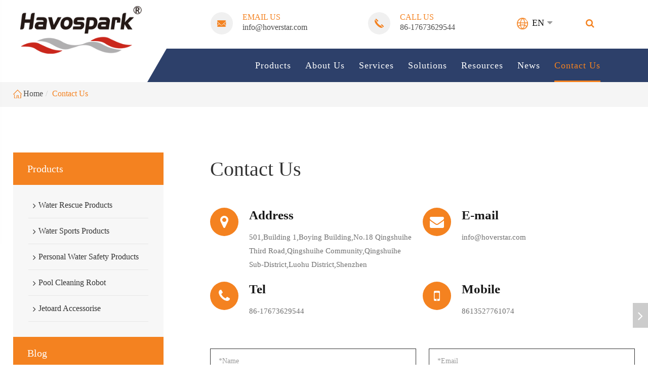

--- FILE ---
content_type: text/html; charset=utf-8
request_url: https://www.havospark.com/contact/
body_size: 11164
content:
<!DOCTYPE html>
<html lang="en">

<head>
	<meta charset="utf-8">
	<meta http-equiv="X-UA-Compatible" content="IE=edge">
	<title>Contact Us - Shenzhen Hoverstar Innovations Technology Co. , Ltd.</title>
	<meta name="description" content="" />
	<meta name="keywords" content="" />
	<meta name="robots" content="noodp" />
	<meta name="viewport"
		content="width=device-width,initial-scale=1.0, minimum-scale=1.0, maximum-scale=1.0, user-scalable=no" />
	<link rel="shortcut icon" href="/favicon.ico" />
	<meta property="og:locale" content="en" />
	<meta property="og:type" content="website" />
	<meta property="og:title" content="Contact Us - Shenzhen Hoverstar Innovations Technology Co. , Ltd." />
	<meta property="og:description" content="" />
	<meta property="og:url" content="https://www.havospark.com" />
	<meta property="og:site_name" content="Shenzhen Hoverstar Innovations Technology Co. , Ltd." />
	<meta name="twitter:card" content="summary" />
	<meta name="twitter:site" content="@Shenzhen Hoverstar Innovations Technology Co. , Ltd." />
	<meta name="twitter:description" content="" />
	<meta name="twitter:title" content="Contact Us - Shenzhen Hoverstar Innovations Technology Co. , Ltd." />
	<link rel="canonical" href="https://www.havospark.com/contact/" />
					<link href="/themes/simple/css/all.min.css?v=1" rel="stylesheet" type="text/css" />
		
			<script type="text/javascript" src="/assets/js/jquery-1.12.1.min.js"></script>
	<script type="text/javascript" src="/assets/js/seajs/sea.js"></script>
		<script type="text/javascript" src="/assets/js/swiper.min.js"></script>
	<link href="/assets/css/pc-ff.css" rel="stylesheet" type="text/css" />
	<link href="/assets/css/swiper-4.2.0.min.css" rel="stylesheet" type="text/css" />

		<style>
		.details-box .details-box-top .detail-cover .sep-container .detail-cover-des{
		        text-align: right;
		}
		.details-box .details-box-top .detail-cover .sep-container .detail-cover-title {
     
            max-width: 100%;
            text-align: right;
        }
		    .com-box .sou-main .sou-list ul li{
		            overflow: hidden;
		    }
	.offside li{
	    background:#ccc;
	}
	.offside li:last-child{
	        background: #ccc;
	}
		    .sep-header .head-nav .sep-container .logo-right .logo-right-top .head-top-right .search{
		        width:auto;
		        background:none;
		        border:none;
		    }
		    .sep-header .head-nav .sep-container .logo-right .logo-right-top .head-top-right .search i{
		        color:#f48220;
		    }
		    .fold div{
		        width:100%;
		    }
		    #onlineService{
		        bottom:10%;
		    }
		    .relate-pro-box2 .relate-video-list ul{
		        justify-content: flex-start;
		    }
		      .relate-pro-box2 .relate-video-list ul li{
		          width:32%;
		          margin-right:2%;
		      }
		       .relate-pro-box2 .relate-video-list ul li:nth-child(3n){
		           margin-right:0;
		       }
		    @media screen and (max-width: 812px){
		            .relate-pro-box2 .relate-video-list ul{
		        justify-content: space-between;
		    }
		      .relate-pro-box2 .relate-video-list ul li{
		          width:49%;
		          margin-right:0%;
		      }
		       .relate-pro-box2 .relate-video-list ul li:nth-child(3n){
		           margin-right:0;
		       }
		        #onlineService{
		        bottom:0;
		    } 
		    .offside .li{
		            transform: translateX(0);
    -webkit-transform: translateX(0);
		    }
		    .offside .unfold{
		        display:none;
		    }
		    .sep-lx-header-mb .box-wrap>ul>li{
		        line-height:38px
		    }
		    }
		    .index-news-box .sep-container .index-news-con .right .new-main .news-des{
		        display: -webkit-box;
    -webkit-line-clamp: 3;
    -webkit-box-orient: vertical;
    overflow: hidden;
    text-overflow: ellipsis;
		    }
		    .langu-dis {
    position: absolute;
    z-index: 999;
    display: none;
    right: 0;
    width: 158px;
    top: 100%;
}
.langu-dis ul{
    display:block !important;
}
.langu-dis ul li{
    width:100%;
        text-indent: 10px;
    height: 40px;
    background: #fff;
    border-bottom: 1px solid #ccc;
    line-height: 40px;
}
.langu-dis ul li a{
  
    margin-left:6px;
    display:block;
}
.langu-dis ul li a img{
    margin-right:8px;
}
    
.sep-header .sep-mainnav .item-list .language:hover .langu-dis{
    display:block;
}
@media screen and (max-width: 480px){
       .relate-pro-box2 .relate-video-list ul li{
		          width:100%;
		          margin-right:0%;
		      }
    .video-richtext {
    padding-top:10px !important;
    
}
.video-box iframe{
    min-height:300px;
    position:static;
}
.video-box>img{
    min-height:300px;
    display:none;
}
.spe-box .table-box .table-main{
    padding:40px 0;
}
}
.sep-header .head-nav .sep-container .nav-list .nav-ul>li .home-pro-box .left .lis-boxs .ul-item-boxs .item{
    width:24%;
}


		   
		</style>
		
		<!-- Google tag (gtag.js) -->
<script async src="https://www.googletagmanager.com/gtag/js?id=UA-144018855-1"></script>
<script>
  window.dataLayer = window.dataLayer || [];
  function gtag(){dataLayer.push(arguments);}
  gtag('js', new Date());

  gtag('config', 'UA-144018855-1');
  
  
</script>
</head>
<body>


	<header class="sep-header">

		<div class="head-nav">
			<div class="sep-container">
				<div class="logo">
					<a href="/">
						<img src="/uploads/image/20210708/13/shenzhen-hoverstar-flight-technology-co.png" alt="Shenzhen Hoverstar Innovations Technology Co. , Ltd." title="Shenzhen Hoverstar Innovations Technology Co. , Ltd.">
					</a>
				</div>
				<div class="logo-right">
					<div class="logo-right-top">
						<div class="head-top-left">
							<div class="head-contact-item">
								<div class="icon">
									<img src="/themes/simple/img/nav-icon-1.png" alt="info@hoverstar.com" title="info@hoverstar.com">
								</div>
								<div class="con">
									<p>
										EMAIL US									</p>
									<p>
										<a href="mailto:info@hoverstar.com">
											info@hoverstar.com										</a>
									</p>
								</div>
							</div>
							<div class="head-contact-item">
								<div class="icon">
									<img src="/themes/simple/img/nav-icon-2.png" alt="86-17673629544" title="86-17673629544">
								</div>
								<div class="con">
									<p>
										CALL US									</p>
									<p>
										<a href="tel:86-17673629544">
											86-17673629544                                   </a>


									</p>
								</div>
							</div>


						</div>
						<div class="head-top-right">

							<div class="language ">
								<div class="langu">
									<div class="img">
										<img src="/themes/simple/img/nav-icon-3.png" alt="EN" title="EN">
									</div>
									<div class="con gtj-ff-regular">
										EN									</div>
									<i class="fa fa-caret-down" aria-hidden="true"></i>
								</div>
								<div class="langu-dis  gtj-ff-bold">
									<ul>
																													<li>
										<a href="https://www.havospark.com" title="English" class='b'><img src='https://www.havospark.com/themes/simple/img/state/en.png' alt='country' class='img'>English</a>
									</li>
																		<li>
										<a href="https://jp.havospark.com" title="日本語" class='b'><img src='https://www.havospark.com/themes/simple/img/state/ja.png' alt='country' class='img'>日本語</a>
									</li>
																		<li>
										<a href="https://ko.havospark.com" title="한국어" class='b'><img src='https://www.havospark.com/themes/simple/img/state/ko.png' alt='country' class='img'>한국어</a>
									</li>
																		<li>
										<a href="https://fr.havospark.com" title="français" class='b'><img src='https://www.havospark.com/themes/simple/img/state/fr.png' alt='country' class='img'>français</a>
									</li>
																		<li>
										<a href="https://de.havospark.com" title="Deutsch" class='b'><img src='https://www.havospark.com/themes/simple/img/state/de.png' alt='country' class='img'>Deutsch</a>
									</li>
																		<li>
										<a href="https://es.havospark.com" title="Español" class='b'><img src='https://www.havospark.com/themes/simple/img/state/es.png' alt='country' class='img'>Español</a>
									</li>
																		<li>
										<a href="https://ru.havospark.com" title="русский" class='b'><img src='https://www.havospark.com/themes/simple/img/state/ru.png' alt='country' class='img'>русский</a>
									</li>
																		<li>
										<a href="https://pt.havospark.com" title="português" class='b'><img src='https://www.havospark.com/themes/simple/img/state/pt.png' alt='country' class='img'>português</a>
									</li>
																		<li>
										<a href="https://ar.havospark.com" title="العربية" class='b'><img src='https://www.havospark.com/themes/simple/img/state/ar.png' alt='country' class='img'>العربية</a>
									</li>
																		<li>
										<a href="https://vi.havospark.com" title="tiếng việt" class='b'><img src='https://www.havospark.com/themes/simple/img/state/vi.png' alt='country' class='img'>tiếng việt</a>
									</li>
																		<li>
										<a href="https://th.havospark.com" title="ไทย" class='b'><img src='https://www.havospark.com/themes/simple/img/state/th.png' alt='country' class='img'>ไทย</a>
									</li>
									
									</ul>
								</div>
							</div>
							<div class="search">
								<i class="fa fa-search s1" aria-hidden="true"></i>
						<i class="fa fa-plus s2" aria-hidden="true"></i>
							
							</div>
						</div>
					</div>
					<div class="nav-list">
						<div class="nav-circle"></div>
						<ul class="nav-ul">
						                                    	
                              						     	
                              						 <li class=" ">
								<a href="/products/">Products</a>
																											<div class="home-pro-box">
							<div class="sep-container">
								<div class="left">
								
											<div class="li-lists">

												<div class="lists-a gtj-ff-bold">
												                                                          													<a href="/products/water-rescue-products/">Water Rescue Products</a>
																										<a href="/products/water-sports-products/">Water Sports Products</a>
																										<a href="/products/personal-water-safety-products/">Personal Water Safety Products</a>
																										<a href="/products/Pool-cleaning-robot/">Pool Cleaning Robot</a>
																										<a href="/products/jetoard-accessorise/">Jetoard Accessorise</a>
																									</div>

											</div>

											<div class="lis-boxs clearfix">


												<div class="lists">
													<div class="ul-boxs">
														<div>
													
																  																                                                                                                                                    
																<div class="ul-item-boxs active">
																                                                                      																	<div class="item">
																		<a href="/products/hover-ark-h3-remote-controlled-lifesaving-buoy/">
																			<div class="img-box">
																			    																			    <img src="/uploads/image/20210625/16/hover-ark-h3-lifesaving-buoy_1624610001.jpg" alt="Hover Ark H3" title="Hover Ark H3">
																			    																				
																			</div>
																			
																			<p>
																				Hover Ark H3																			</p>
																		</a>
																	</div> 
																																		<div class="item">
																		<a href="/products/orca-h9-lifesaving-watercraft/">
																			<div class="img-box">
																			    																			    <img src="/uploads/image/20210819/17/orca-h9-lifesaving-watercraft.jpg" alt="Orca H9" title="Orca H9">
																			    																				
																			</div>
																			
																			<p>
																				Orca H9																			</p>
																		</a>
																	</div> 
																	
																</div>
																																                                                                 
																<div class="ul-item-boxs ">
																                                                                      																	<div class="item">
																		<a href="/products/hover-foil-h5p-electric-hydrofoil/">
																			<div class="img-box">
																			    																			    <img src="/uploads/image/20230406/16/h5-p.jpg" alt="Hover Foil H5-P" title="Hover Foil H5-P">
																			    																				
																			</div>
																			
																			<p>
																				Hover Foil H5-P																			</p>
																		</a>
																	</div> 
																																		<div class="item">
																		<a href="/products/hover-h5-f-electric-surfboard/">
																			<div class="img-box">
																			    																			    <img src="/uploads/image/20221226/11/h5-f.jpg" alt="Hover H5-F" title="Hover H5-F">
																			    																				
																			</div>
																			
																			<p>
																				Hover H5-F																			</p>
																		</a>
																	</div> 
																																		<div class="item">
																		<a href="/products/halong/">
																			<div class="img-box">
																			    																			    <img src="/uploads/image/20220325/13/1-1.jpg" alt="Halong" title="Halong">
																			    																				
																			</div>
																			
																			<p>
																				Halong																			</p>
																		</a>
																	</div> 
																																		<div class="item">
																		<a href="/products/croco-1/">
																			<div class="img-box">
																			    																			    <img src="/uploads/image/20220325/13/croco-1-2-5.jpg" alt="Croco-1" title="Croco-1">
																			    																				
																			</div>
																			
																			<p>
																				Croco-1																			</p>
																		</a>
																	</div> 
																																		<div class="item">
																		<a href="/products/sail-1-rigid-inflatable-boat/">
																			<div class="img-box">
																			    																			    <img src="/uploads/image/20220325/13/1-3.jpg" alt="Salis-1" title="Salis-1">
																			    																				
																			</div>
																			
																			<p>
																				Salis-1																			</p>
																		</a>
																	</div> 
																																		<div class="item">
																		<a href="/products/hover-skubber-w1-mini-scuba-tank/">
																			<div class="img-box">
																			    																			    <img src="/uploads/image/20210913/17/hover-skubber-w1-diving-cylinder-1.jpg" alt="Hover Skubber W1" title="Hover Skubber W1">
																			    																				
																			</div>
																			
																			<p>
																				Hover Skubber W1																			</p>
																		</a>
																	</div> 
																																		<div class="item">
																		<a href="/products/divboost-diving-propulsion-system/">
																			<div class="img-box">
																			    																			    <img src="/uploads/image/20220927/14/divboost.jpg" alt="DivBoost" title="DivBoost">
																			    																				
																			</div>
																			
																			<p>
																				DivBoost																			</p>
																		</a>
																	</div> 
																																		<div class="item">
																		<a href="/products/minijetboat/">
																			<div class="img-box">
																			    																			    <img src="/uploads/image/20230626/16/.jpg" alt="Kadin-1" title="Kadin-1">
																			    																				
																			</div>
																			
																			<p>
																				Kadin-1																			</p>
																		</a>
																	</div> 
																																		<div class="item">
																		<a href="/products/hover-foil-y-series-copy-1724312223/">
																			<div class="img-box">
																			    																			    <img src="/uploads/image/20240822/15/333.jpg" alt="Hover Foil Y Series" title="Hover Foil Y Series">
																			    																				
																			</div>
																			
																			<p>
																				Hover Foil Y Series																			</p>
																		</a>
																	</div> 
																																		<div class="item">
																		<a href="/products/jetfly-electric-surfboard/">
																			<div class="img-box">
																			    																			    <img src="/uploads/image/20250213/14/photobank-5_1739428957.jpg" alt="JetFly-Electric Surfboard" title="JetFly-Electric Surfboard">
																			    																				
																			</div>
																			
																			<p>
																				JetFly-Electric Surfboard																			</p>
																		</a>
																	</div> 
																																		<div class="item">
																		<a href="/products/jetfly-petrol-surfboard/">
																			<div class="img-box">
																			    																			    <img src="/uploads/image/20250214/10/hddc055_1739501559.jpg" alt="JetFly-Petrol Surfboard" title="JetFly-Petrol Surfboard">
																			    																				
																			</div>
																			
																			<p>
																				JetFly-Petrol Surfboard																			</p>
																		</a>
																	</div> 
																																		<div class="item">
																		<a href="/products/jetfly-petrol-surfboard-copy-1744092570/">
																			<div class="img-box">
																			    																			    <img src="/uploads/image/20250408/14/5_1744092967.jpg" alt="JetFly-ADV Surfboard" title="JetFly-ADV Surfboard">
																			    																				
																			</div>
																			
																			<p>
																				JetFly-ADV Surfboard																			</p>
																		</a>
																	</div> 
																																		<div class="item">
																		<a href="/products/Hover-Aluminum-Mini-Jet-Boat/">
																			<div class="img-box">
																			    																			    <img src="/uploads/image/20251107/18/k_1762509693.jpg" alt="Aluminum Mini Jet Boat" title="Aluminum Mini Jet Boat">
																			    																				
																			</div>
																			
																			<p>
																				Aluminum Mini Jet Boat																			</p>
																		</a>
																	</div> 
																																		<div class="item">
																		<a href="/products/jetfly-adv-surfboard-copy-1744093553/">
																			<div class="img-box">
																			    																			    <img src="/uploads/image/20250408/14/1743129659161_1744093714.jpg" alt="JetFly-09 Surfboard" title="JetFly-09 Surfboard">
																			    																				
																			</div>
																			
																			<p>
																				JetFly-09 Surfboard																			</p>
																		</a>
																	</div> 
																	
																</div>
																																                                                                 
																<div class="ul-item-boxs ">
																                                                                      																	<div class="item">
																		<a href="/products/anti-drowning-backpack/">
																			<div class="img-box">
																			    																			    <img src="/uploads/image/20210913/17/anti-drowning-backpack-1.jpg" alt="Anti-Drowning Backpack" title="Anti-Drowning Backpack">
																			    																				
																			</div>
																			
																			<p>
																				Anti-Drowning Backpack																			</p>
																		</a>
																	</div> 
																																		<div class="item">
																		<a href="/products/anti-drowning-vest/">
																			<div class="img-box">
																			    																			    <img src="/uploads/image/20210913/17/anti-drowning-vest-1.jpg" alt="Anti-Drowning Vest" title="Anti-Drowning Vest">
																			    																				
																			</div>
																			
																			<p>
																				Anti-Drowning Vest																			</p>
																		</a>
																	</div> 
																																		<div class="item">
																		<a href="/products/anti-drowning-arm-ring/">
																			<div class="img-box">
																			    																			    <img src="/uploads/image/20210723/17/anti-drowning-arm-ring.jpg" alt="Anti-Drowning Arm Ring" title="Anti-Drowning Arm Ring">
																			    																				
																			</div>
																			
																			<p>
																				Anti-Drowning Arm Ring																			</p>
																		</a>
																	</div> 
																																		<div class="item">
																		<a href="/products/anti-drowning-bracelet/">
																			<div class="img-box">
																			    																			    <img src="/uploads/image/20210723/18/anti-drowning-bracelet.jpg" alt="Anti-Drowning Bracelet" title="Anti-Drowning Bracelet">
																			    																				
																			</div>
																			
																			<p>
																				Anti-Drowning Bracelet																			</p>
																		</a>
																	</div> 
																																		<div class="item">
																		<a href="/products/anti-drowning-waist-belt/">
																			<div class="img-box">
																			    																			    <img src="/uploads/image/20210913/17/anti-drowning-waist-belt-1.jpg" alt="Anti-Drowning Waist Belt" title="Anti-Drowning Waist Belt">
																			    																				
																			</div>
																			
																			<p>
																				Anti-Drowning Waist Belt																			</p>
																		</a>
																	</div> 
																																		<div class="item">
																		<a href="/products/crescent-swimming-pool-float/">
																			<div class="img-box">
																			    																			    <img src="/uploads/image/20210723/18/crescent-swimming-pool-float.jpg" alt="Crescent Swimming Pool Float" title="Crescent Swimming Pool Float">
																			    																				
																			</div>
																			
																			<p>
																				Crescent Swimming Pool Float																			</p>
																		</a>
																	</div> 
																																		<div class="item">
																		<a href="/products/anti-drowning-backpack-copy-1724308051/">
																			<div class="img-box">
																			    																			    <img src="/uploads/image/20240822/14/1_1724308921.jpg" alt="Anti-Drowning Waterproof Bag" title="Anti-Drowning Waterproof Bag">
																			    																				
																			</div>
																			
																			<p>
																				Anti-Drowning Waterproof Bag																			</p>
																		</a>
																	</div> 
																	
																</div>
																																                                                                 
																<div class="ul-item-boxs ">
																                                                                      																	<div class="item">
																		<a href="/products/s9/">
																			<div class="img-box">
																			    																			    <img src="/uploads/image/20250606/16/4_1749198947.jpg" alt="S9" title="S9">
																			    																				
																			</div>
																			
																			<p>
																				S9																			</p>
																		</a>
																	</div> 
																	
																</div>
																																                                                                 
																<div class="ul-item-boxs ">
																                                                                      																	<div class="item">
																		<a href="/products/battery/">
																			<div class="img-box">
																			    																			    <img src="/uploads/image/20250214/14/1-20_1739514063.jpg" alt="Battery" title="Battery">
																			    																				
																			</div>
																			
																			<p>
																				Battery																			</p>
																		</a>
																	</div> 
																																		<div class="item">
																		<a href="/products/shoes-kit/">
																			<div class="img-box">
																			    																			    <img src="/uploads/image/20250217/15/1739775300818.jpg" alt="Shoes-Kit" title="Shoes-Kit">
																			    																				
																			</div>
																			
																			<p>
																				Shoes-Kit																			</p>
																		</a>
																	</div> 
																																		<div class="item">
																		<a href="/products/shoes-kit-copy-1739779722/">
																			<div class="img-box">
																			    																			    <img src="/uploads/image/20250217/16/1-12_1739780417.jpg" alt="Powered Surfboard Trailer" title="Powered Surfboard Trailer">
																			    																				
																			</div>
																			
																			<p>
																				Powered Surfboard Trailer																			</p>
																		</a>
																	</div> 
																																		<div class="item">
																		<a href="/products/powered-surfboard-trailer-copy-1739858298/">
																			<div class="img-box">
																			    																			    <img src="/uploads/image/20250218/14/1-37_1739858902.jpg" alt="Fin Tail Fins Set" title="Fin Tail Fins Set">
																			    																				
																			</div>
																			
																			<p>
																				Fin Tail Fins Set																			</p>
																		</a>
																	</div> 
																																		<div class="item">
																		<a href="/products/powered-surfboard-trailer-copy-1739859307/">
																			<div class="img-box">
																			    																			    <img src="/uploads/image/20250218/14/1739860014099_1739860072.jpg" alt="Foot Rope" title="Foot Rope">
																			    																				
																			</div>
																			
																			<p>
																				Foot Rope																			</p>
																		</a>
																	</div> 
																	
																</div>
																																
														</div>
														
													


													</div>
												</div>




										

									</div>
								</div>
							
							</div>
						</div>
																								
							</li>
					         							     	
                              						 <li class=" ios	">
								<a href="/company-profile/">About Us</a>
																										<ul class="ul">
							                        	
	                                   <li>
	                                       	<a href="/company-profile/">
									Company Profile
								</a>
	                                   </li>
	                                   	
	                                   <li>
	                                       	<a href="/our-history/">
									Our History
								</a>
	                                   </li>
	                                   	
	                                   <li>
	                                       	<a href="/honor-certificates.html">
									Honor Certificates
								</a>
	                                   </li>
	                                   	
	                                   <li>
	                                       	<a href="/quality-control/">
									Quality Control
								</a>
	                                   </li>
	                                   	
	                                   <li>
	                                       	<a href="/corporate-responsibility.html">
									Corporate Responsibility
								</a>
	                                   </li>
	                                   	
	                                   <li>
	                                       	<a href="/testimonials/">
									Testimonials
								</a>
	                                   </li>
	                                   	
	                                   <li>
	                                       	<a href="/product-development.html">
									Product Development
								</a>
	                                   </li>
	                                                                          </ul>
																								
							</li>
					         							     	
                              						 <li class=" ios	">
								<a href="/warranty-policy/">Services</a>
																										<ul class="ul">
							                        	
	                                   <li>
	                                       	<a href="/technical-support/">
									Technical Support
								</a>
	                                   </li>
	                                   	
	                                   <li>
	                                       	<a href="/after-sale-services/">
									After-sale Services
								</a>
	                                   </li>
	                                   	
	                                   <li>
	                                       	<a href="/return-policy/">
									Return Policy
								</a>
	                                   </li>
	                                   	
	                                   <li>
	                                       	<a href="/warranty-policy/">
									Warranty Policy
								</a>
	                                   </li>
	                                                                          </ul>
																								
							</li>
					         							     	
                              						 <li class=" ios	">
								<a href="/water-rescue-products-applications/">Solutions</a>
																										<ul class="ul">
							                        	
	                                   <li>
	                                       	<a href="/water-rescue-products-applications/">
									Applications
								</a>
	                                   </li>
	                                   	
	                                   <li>
	                                       	<a href="/water-rescue-products-cases/">
									Cases
								</a>
	                                   </li>
	                                                                          </ul>
																								
							</li>
					         							     	
                              						 <li class=" ios	">
								<a href="/faq/">Resources</a>
																										<ul class="ul">
							                        	
	                                   <li>
	                                       	<a href="/faq/">
									FAQ
								</a>
	                                   </li>
	                                   	
	                                   <li>
	                                       	<a href="/request-e-catalog.html">
									Request e-Catalog
								</a>
	                                   </li>
	                                   	
	                                   <li>
	                                       	<a href="/document-download/">
									Document Download
								</a>
	                                   </li>
	                                   	
	                                   <li>
	                                       	<a href="/video/">
									Video
								</a>
	                                   </li>
	                                                                          </ul>
																								
							</li>
					         							     	
                              						 <li class=" ios	">
								<a href="/company-news.html">News</a>
																										<ul class="ul">
							                        	
	                                   <li>
	                                       	<a href="/blog/">
									Blog
								</a>
	                                   </li>
	                                   	
	                                   <li>
	                                       	<a href="/company-news/">
									Company News
								</a>
	                                   </li>
	                                   	
	                                   <li>
	                                       	<a href="/industry-news/">
									Industry News
								</a>
	                                   </li>
	                                   	
	                                   <li>
	                                       	<a href="/exhibitions-events/">
									Exhibitions & Events
								</a>
	                                   </li>
	                                                                          </ul>
																								
							</li>
					         							     	
                              						 <li class="nav-active ios	">
								<a href="/contact/">Contact Us</a>
																										<ul class="ul">
							                        	
	                                   <li>
	                                       	<a href="/contact/">
									Find Us
								</a>
	                                   </li>
	                                   	
	                                   <li>
	                                       	<a href="/distributor-application.html">
									Dealer/Distributor Application
								</a>
	                                   </li>
	                                                                          </ul>
																								
							</li>
					         							     						</ul>

					</div>
				</div>



			</div>
		</div>
			<div class="forms trans fix">
					<div class="forms-boxs fix content">
						<div class="sep-container fix">
							<form class="trans" name="search" method="get" action="/search">
								<input type="text" name="q" placeholder='Search' value="" />
								<button type="submit" value="submit"  rel="twos">
									<i class="fa fa-search" aria-hidden="true"></i>
								</button>
							</form>
						</div>
					</div>
				</div>
	
	</header>
	<div class="head-cover">

	</div>
						<!-- Mobile screen under 640px  start-->
		<div class="sep-lx-header-mb">
			<div class="box-wrap">
				<a href="/" class="logos">
					<img src="/uploads/image/20210708/13/shenzhen-hoverstar-flight-technology-co.png" alt="Shenzhen Hoverstar Innovations Technology Co. , Ltd." title="Shenzhen Hoverstar Innovations Technology Co. , Ltd.">
				</a>
				<ul class=' rt'>
					<li id="global" class=''>
						<i class="text-upper">
						    en						</i>
						<ul class="multi-language">
																			    	<li>
								<a href="https://www.havospark.com">
									English								</a>
							</li>
												    	<li>
								<a href="https://jp.havospark.com">
									日本語								</a>
							</li>
												    	<li>
								<a href="https://ko.havospark.com">
									한국어								</a>
							</li>
												    	<li>
								<a href="https://fr.havospark.com">
									français								</a>
							</li>
												    	<li>
								<a href="https://de.havospark.com">
									Deutsch								</a>
							</li>
												    	<li>
								<a href="https://es.havospark.com">
									Español								</a>
							</li>
												    	<li>
								<a href="https://ru.havospark.com">
									русский								</a>
							</li>
												    	<li>
								<a href="https://pt.havospark.com">
									português								</a>
							</li>
												    	<li>
								<a href="https://ar.havospark.com">
									العربية								</a>
							</li>
												    	<li>
								<a href="https://vi.havospark.com">
									tiếng việt								</a>
							</li>
												    	<li>
								<a href="https://th.havospark.com">
									ไทย								</a>
							</li>
													</ul>
					</li>
						<li id="headerSearch">
							<i class="fa fa-search" aria-hidden="true"></i> 
					</li>
					<li id="menu">
						<i class="fa fa-bars" aria-hidden="true"></i>
					</li>
				</ul>
			</div>
		</div>
		<div class="sep-shadow"></div>
		<div class="sep-search-box">
			<i class="i-closes" aria-hidden="true"></i>
			<form name="search" method="get" action="/search">
				<input type="text" name="q" class="form-control"  />
				<button type="submit" class='top-btn btn text-capitalize'>
					<i class="i-searchs"></i>
					Search				</button>
			</form>
		</div>
		<div class="sep-menu-box">
			<div class="top">
				<div id="menuClose" class="lf">
					<i class="i-closes"></i>
				</div>
				<a href="/" class="logos">
					<img src="/uploads/image/20210708/13/shenzhen-hoverstar-flight-technology-co.png" alt="Shenzhen Hoverstar Innovations Technology Co. , Ltd." title="Shenzhen Hoverstar Innovations Technology Co. , Ltd.">
				</a>
				<div id="headerSearch1" class="rt">
					<i class="i-searchs"></i>
				</div>
			</div>
			<div class="bottom">
				<ul class="menu-item">
				    				    				    				    					<li>
						<div class="box">
							<a href="/">Home</a>
													</div>
						
											</li>
														    				    					<li>
						<div class="box">
							<a href="/products/">Products</a>
														<i></i>
													</div>
						
												<ul>
						    
						    							<li>
								<a href='/products/water-rescue-products/'>
                                    Water Rescue Products                                </a>
							</li>
														<li>
								<a href='/products/water-sports-products/'>
                                    Water Sports Products                                </a>
							</li>
														<li>
								<a href='/products/personal-water-safety-products/'>
                                    Personal Water Safety Products                                </a>
							</li>
														<li>
								<a href='/products/Pool-cleaning-robot/'>
                                    Pool Cleaning Robot                                </a>
							</li>
														<li>
								<a href='/products/jetoard-accessorise/'>
                                    Jetoard Accessorise                                </a>
							</li>
													</ul>
											</li>
														    				    					<li>
						<div class="box">
							<a href="/company-profile/">About Us</a>
														<i></i>
													</div>
						
												<ul>
						    
						    							<li>
								<a href='/company-profile/'>
                                    Company Profile                                </a>
							</li>
														<li>
								<a href='/our-history/'>
                                    Our History                                </a>
							</li>
														<li>
								<a href='/honor-certificates.html'>
                                    Honor Certificates                                </a>
							</li>
														<li>
								<a href='/quality-control/'>
                                    Quality Control                                </a>
							</li>
														<li>
								<a href='/corporate-responsibility.html'>
                                    Corporate Responsibility                                </a>
							</li>
														<li>
								<a href='/testimonials/'>
                                    Testimonials                                </a>
							</li>
														<li>
								<a href='/product-development.html'>
                                    Product Development                                </a>
							</li>
													</ul>
											</li>
														    				    					<li>
						<div class="box">
							<a href="/warranty-policy/">Services</a>
														<i></i>
													</div>
						
												<ul>
						    
						    							<li>
								<a href='/technical-support/'>
                                    Technical Support                                </a>
							</li>
														<li>
								<a href='/after-sale-services/'>
                                    After-sale Services                                </a>
							</li>
														<li>
								<a href='/return-policy/'>
                                    Return Policy                                </a>
							</li>
														<li>
								<a href='/warranty-policy/'>
                                    Warranty Policy                                </a>
							</li>
													</ul>
											</li>
														    				    					<li>
						<div class="box">
							<a href="/water-rescue-products-applications/">Solutions</a>
														<i></i>
													</div>
						
												<ul>
						    
						    							<li>
								<a href='/water-rescue-products-applications/'>
                                    Applications                                </a>
							</li>
														<li>
								<a href='/water-rescue-products-cases/'>
                                    Cases                                </a>
							</li>
													</ul>
											</li>
														    				    					<li>
						<div class="box">
							<a href="/faq/">Resources</a>
														<i></i>
													</div>
						
												<ul>
						    
						    							<li>
								<a href='/faq/'>
                                    FAQ                                </a>
							</li>
														<li>
								<a href='/request-e-catalog.html'>
                                    Request e-Catalog                                </a>
							</li>
														<li>
								<a href='/document-download/'>
                                    Document Download                                </a>
							</li>
														<li>
								<a href='/video/'>
                                    Video                                </a>
							</li>
													</ul>
											</li>
														    				    					<li>
						<div class="box">
							<a href="/company-news.html">News</a>
														<i></i>
													</div>
						
												<ul>
						    
						    							<li>
								<a href='/blog/'>
                                    Blog                                </a>
							</li>
														<li>
								<a href='/company-news/'>
                                    Company News                                </a>
							</li>
														<li>
								<a href='/industry-news/'>
                                    Industry News                                </a>
							</li>
														<li>
								<a href='/exhibitions-events/'>
                                    Exhibitions & Events                                </a>
							</li>
													</ul>
											</li>
														    				    					<li>
						<div class="box">
							<a href="/contact/">Contact Us</a>
														<i></i>
													</div>
						
												<ul>
						    
						    							<li>
								<a href='/contact/'>
                                    Find Us                                </a>
							</li>
														<li>
								<a href='/distributor-application.html'>
                                    Dealer/Distributor Application                                </a>
							</li>
													</ul>
											</li>
															 
				</ul>
			
			</div>
		</div>
		<!-- Mobile screen under 640px end -->

<!-- 内容 start-->
     	<div class="bread detail-bread">
		<div class="sep-container">
			<div class="bread-icon">
				<img src="/themes/simple/img/bread-icon.png" alt="Contact Us" title="Contact Us">
			</div>
		<ul class="breadcrumb"><li><a href="/">Home</a></li><li><a href="/contact/" title="Contact Us">Contact Us</a></li></ul><script type="application/ld+json">{"@context":"http:\/\/schema.org","@type":"BreadcrumbList","itemListElement":[{"@type":"ListItem","position":1,"item":{"@id":"https:\/\/www.havospark.com\/","name":"Home"}}]}</script>		</div>
	</div>
	<div class="sep-body">
            <div class="list-main-body">
			<div class="sep-container flex flex-wrap">
				<div class="sep-siderbar">
					<div class="sep-box">
    	<a href="/products/" class="sep-heading block text-semibold color-white">
	    Products	</a>
	<ul class="normal">
	                    		<li  class=" ">
			<a href="/products/water-rescue-products/">
				<i class="fa fa-angle-right" aria-hidden="true"></i>
				Water Rescue Products			</a>
			<ul>
			               
                  			    <li class=''>
			         <a href="/products/hover-ark-h3-remote-controlled-lifesaving-buoy/" >
				      <i class="fa fa-angle-right" aria-hidden="true"></i>
				Hover Ark H3			       </a>
			        </li>
			            			    <li class=''>
			         <a href="/products/orca-h9-lifesaving-watercraft/" >
				      <i class="fa fa-angle-right" aria-hidden="true"></i>
				Orca H9			       </a>
			        </li>
			            			</ul>
		</li>
				<li  class=" ">
			<a href="/products/water-sports-products/">
				<i class="fa fa-angle-right" aria-hidden="true"></i>
				Water Sports Products			</a>
			<ul>
			               
                  			    <li class=''>
			         <a href="/products/hover-foil-h5p-electric-hydrofoil/" >
				      <i class="fa fa-angle-right" aria-hidden="true"></i>
				Hover Foil H5-P			       </a>
			        </li>
			            			    <li class=''>
			         <a href="/products/hover-h5-f-electric-surfboard/" >
				      <i class="fa fa-angle-right" aria-hidden="true"></i>
				Hover H5-F			       </a>
			        </li>
			            			    <li class=''>
			         <a href="/products/halong/" >
				      <i class="fa fa-angle-right" aria-hidden="true"></i>
				Halong			       </a>
			        </li>
			            			    <li class=''>
			         <a href="/products/croco-1/" >
				      <i class="fa fa-angle-right" aria-hidden="true"></i>
				Croco-1			       </a>
			        </li>
			            			    <li class=''>
			         <a href="/products/sail-1-rigid-inflatable-boat/" >
				      <i class="fa fa-angle-right" aria-hidden="true"></i>
				Salis-1			       </a>
			        </li>
			            			    <li class=''>
			         <a href="/products/hover-skubber-w1-mini-scuba-tank/" >
				      <i class="fa fa-angle-right" aria-hidden="true"></i>
				Hover Skubber W1			       </a>
			        </li>
			            			    <li class=''>
			         <a href="/products/divboost-diving-propulsion-system/" >
				      <i class="fa fa-angle-right" aria-hidden="true"></i>
				DivBoost			       </a>
			        </li>
			            			    <li class=''>
			         <a href="/products/minijetboat/" >
				      <i class="fa fa-angle-right" aria-hidden="true"></i>
				Kadin-1			       </a>
			        </li>
			            			    <li class=''>
			         <a href="/products/hover-foil-y-series-copy-1724312223/" >
				      <i class="fa fa-angle-right" aria-hidden="true"></i>
				Hover Foil Y Series			       </a>
			        </li>
			            			    <li class=''>
			         <a href="/products/jetfly-electric-surfboard/" >
				      <i class="fa fa-angle-right" aria-hidden="true"></i>
				JetFly-Electric Surfboard			       </a>
			        </li>
			            			    <li class=''>
			         <a href="/products/jetfly-petrol-surfboard/" >
				      <i class="fa fa-angle-right" aria-hidden="true"></i>
				JetFly-Petrol Surfboard			       </a>
			        </li>
			            			    <li class=''>
			         <a href="/products/jetfly-petrol-surfboard-copy-1744092570/" >
				      <i class="fa fa-angle-right" aria-hidden="true"></i>
				JetFly-ADV Surfboard			       </a>
			        </li>
			            			    <li class=''>
			         <a href="/products/Hover-Aluminum-Mini-Jet-Boat/" >
				      <i class="fa fa-angle-right" aria-hidden="true"></i>
				Aluminum Mini Jet Boat			       </a>
			        </li>
			            			    <li class=''>
			         <a href="/products/jetfly-adv-surfboard-copy-1744093553/" >
				      <i class="fa fa-angle-right" aria-hidden="true"></i>
				JetFly-09 Surfboard			       </a>
			        </li>
			            			</ul>
		</li>
				<li  class=" ">
			<a href="/products/personal-water-safety-products/">
				<i class="fa fa-angle-right" aria-hidden="true"></i>
				Personal Water Safety Products			</a>
			<ul>
			               
                  			    <li class=''>
			         <a href="/products/anti-drowning-backpack/" >
				      <i class="fa fa-angle-right" aria-hidden="true"></i>
				Anti-Drowning Backpack			       </a>
			        </li>
			            			    <li class=''>
			         <a href="/products/anti-drowning-vest/" >
				      <i class="fa fa-angle-right" aria-hidden="true"></i>
				Anti-Drowning Vest			       </a>
			        </li>
			            			    <li class=''>
			         <a href="/products/anti-drowning-arm-ring/" >
				      <i class="fa fa-angle-right" aria-hidden="true"></i>
				Anti-Drowning Arm Ring			       </a>
			        </li>
			            			    <li class=''>
			         <a href="/products/anti-drowning-bracelet/" >
				      <i class="fa fa-angle-right" aria-hidden="true"></i>
				Anti-Drowning Bracelet			       </a>
			        </li>
			            			    <li class=''>
			         <a href="/products/anti-drowning-waist-belt/" >
				      <i class="fa fa-angle-right" aria-hidden="true"></i>
				Anti-Drowning Waist Belt			       </a>
			        </li>
			            			    <li class=''>
			         <a href="/products/crescent-swimming-pool-float/" >
				      <i class="fa fa-angle-right" aria-hidden="true"></i>
				Crescent Swimming Pool Float			       </a>
			        </li>
			            			    <li class=''>
			         <a href="/products/anti-drowning-backpack-copy-1724308051/" >
				      <i class="fa fa-angle-right" aria-hidden="true"></i>
				Anti-Drowning Waterproof Bag			       </a>
			        </li>
			            			</ul>
		</li>
				<li  class=" ">
			<a href="/products/Pool-cleaning-robot/">
				<i class="fa fa-angle-right" aria-hidden="true"></i>
				Pool Cleaning Robot			</a>
			<ul>
			               
                  			    <li class=''>
			         <a href="/products/s9/" >
				      <i class="fa fa-angle-right" aria-hidden="true"></i>
				S9			       </a>
			        </li>
			            			</ul>
		</li>
				<li  class=" ">
			<a href="/products/jetoard-accessorise/">
				<i class="fa fa-angle-right" aria-hidden="true"></i>
				Jetoard Accessorise			</a>
			<ul>
			               
                  			    <li class=''>
			         <a href="/products/battery/" >
				      <i class="fa fa-angle-right" aria-hidden="true"></i>
				Battery			       </a>
			        </li>
			            			    <li class=''>
			         <a href="/products/shoes-kit/" >
				      <i class="fa fa-angle-right" aria-hidden="true"></i>
				Shoes-Kit			       </a>
			        </li>
			            			    <li class=''>
			         <a href="/products/shoes-kit-copy-1739779722/" >
				      <i class="fa fa-angle-right" aria-hidden="true"></i>
				Powered Surfboard Trailer			       </a>
			        </li>
			            			    <li class=''>
			         <a href="/products/powered-surfboard-trailer-copy-1739858298/" >
				      <i class="fa fa-angle-right" aria-hidden="true"></i>
				Fin Tail Fins Set			       </a>
			        </li>
			            			    <li class=''>
			         <a href="/products/powered-surfboard-trailer-copy-1739859307/" >
				      <i class="fa fa-angle-right" aria-hidden="true"></i>
				Foot Rope			       </a>
			        </li>
			            			</ul>
		</li>
			</ul>
</div>
					<div class="sep-box">
     	<a href="/blog/" class="sep-heading block text-semibold color-white">
		Blog	</a>
	<ul class="blog">
	                    		<li>
		    			<a href="/the-difference-between-using-an-electric-water-surfboard-and-a-traditional-surfboard.html" class="thumb block overflow">
			    			    <img src="/storage/202206/jpg/h5-f.jpg" class="sep-scale" alt="The Difference Between Using an Electric Water Surfboard and a Traditional Surfboard">
			    				
			</a>
						<a href="/the-difference-between-using-an-electric-water-surfboard-and-a-traditional-surfboard.html" class="title block text-semibold text-hover">
				The Difference Between Using an Electric Water Surfboard and a Traditional Surfboard			</a>
			<span class="date">
				 
				Dec 15 2022			</span>
		</li>
						<li>
		    			<a href="/composition-of-electric-water-surfboard-and-its-water-rescue-application.html" class="title block text-semibold text-hover">
				Composition of Electric Water Surfboard and Its Water Rescue Application			</a>
			<span class="date">
				 
				Nov 22 2022			</span>
		</li>
						 
	</ul>
</div>
				</div>

				<div class="sep-con">
					<h1 class="con-title gtj-ff-bold con-title1">
					Contact Us					</h1>
					<div class="con-des richtext">
											</div>
					 <ul class="contact-ul clearfix">
					    <li>
					        <i class="fontawesome-icon  fa fa-map-marker circle-yes"></i>
					        <div class="title">
					            Address				        </div>
					        <div class="text">
					            501,Building 1,Boying Building,No.18 Qingshuihe Third Road,Qingshuihe Community,Qingshuihe Sub-District,Luohu District,Shenzhen				        </div>
					    </li>
					    <li>
					        <i class="fontawesome-icon  fa fa-envelope circle-yes"></i>
					        <div class="title">
					           E-mail					        </div>
					        <div class="text">
					            <a href="mailto:info@hoverstar.com">info@hoverstar.com</a>
					        </div>
					    </li>
					    <li>
					        <i class="fontawesome-icon  fa fa-phone circle-yes"></i>
					        <div class="title">
					            Tel				        </div>
					        <div class="text">
					            86-17673629544					        </div>
					    </li>
					    <li>
					        <i class="fa fa-mobile" aria-hidden="true"></i>
					        <div class="title">
					            Mobile				        </div>
					        <div class="text">
					           8613527761074					        </div>
					    </li>
					</ul> 
					<div class="tc-pro-forms-boxs contact-form">
					<div class="sep-general-form fix">
						<form class="sep-form sep-form2 sep-form-inquire" enctype="multipart/form-data" 	data-plugin="validator" method="post" action="/submission-successful.html">
								<input type="hidden" name="csrf_token" value="465a617a99959bd766fa3ed900f50edd">
								<input class="form-control hide" id="in" autocomplete="off" name="email2"/>
								<div class="form-group ons lf">
								
									<input class="form-control" placeholder='*Name' id="sc-name" name="name"
										type="text" value="" required/>
								</div>
								<div class="form-group ons rt">
									<input class="form-control" name="email" placeholder='*Email' id="sc-email"
										type="email" value="" required/>
								</div>
								<div class="form-group ons rt">
									<input class="form-control" placeholder='Phone' id="sc-phone" name="phone"
										type="text" value="" />
								</div>
								<div class="form-group ons rt">
									<input class="form-control" placeholder='Country' id="sc-country" name="country"
										type="text" value="" />
								</div>
								<div class="form-group ons rt text-box">
									<textarea name="content"  cols="20" rows="5" placeholder='*Content'
										id="sc-content" class="form-control" required></textarea>
								</div>
								<div class="form-group ons rt text-box">
									<p>
										*
										<div class="check-item">
									    <input type="hidden" name="ext[c1][name]" value="receive news" required/>
										<input type="checkbox" name="ext[c1][value]" id="myCheck" value="Yes" class="mycheack" >
										
											<label for="myCheck">

										</label>
										<span>
											Yes.
										</span>
									</div>
									<span>
									I would like to receive news and product updates from Havospark.
									</span>
									<span>
									We will only contact you in relation to the latest news and product updates, and will not disclose your information to any third party. You may unsubscribe from us at any time.
									</span>
									
									 
									</p>
										
							
								</div>
						
								<div class="form-group ons rt btn-box">
									<button class="btn btn-primary read-mores trans" type="submit">Submit </button>
								</div>
							</form>
<script>
$('.sep-form button[type="submit"]').click(function(e){
	if($('input[name="content"]').val()=='Hello. And Bye.'||$('input[name="content"]').val()=='Test. Please ignore.'){
		e.preventDefault();
	}
	$('input[valid="required"]').each(function(){
	    if(!$(this).val()){
	        e.preventDefault();
	    }
	}) 
})
seajs.use(['/assets/js/kaka/libs/kaka.validator.js'], function(){
    var form = $('.sep-form-inquire');
	var vd = new kakaValidator(form, {
	    rules: {
	        '[name=name]': { valid: 'required', errorText: 'Please write your name'},
	        '[name=email]': { valid: 'required|email', errorText: 'Please write your e-mail'},
	        '[name=captcha]': { valid: 'required', errorText: 'Please write right captcha', func: function(el){
        		var code = $(el).val();
        		var msg = false;
        		$.ajaxSetup({async:false});
        		$.get('/misc.php?act=captcha&check=1', {code:code}, function(result){
        			msg = result == 1 ? true : 'Please write right captcha';
        		});
        		return msg;
        	}}
	    }
	});
});
 
</script>					</div>
				</div>
					<div class="richtext">
						<iframe src="https://www.google.com/maps/embed?pb=!1m18!1m12!1m3!1d58970.60590600889!2d113.8934192414531!3d22.516828684212147!2m3!1f0!2f0!3f0!3m2!1i1024!2i768!4f13.1!3m3!1m2!1s0x3403edee489002e3%3A0x93f31c10953621bd!2sHaowei%20Mansion!5e0!3m2!1sen!2s!4v1626772294872!5m2!1sen!2s" style="width:100%;" height="450" frameborder="0" allowfullscreen="">
</iframe>					</div>
				

					

				</div>
			</div>

		</div>


	</div>
        <!-- 内容 end -->
<!-- footer -->
	<footer class="sep-footer">
		<div class="main sep-container">
		    <div class="contant mb-contact">
				<div class="address">
					<span class="icons">
						<img src="/themes/simple/img/foot-icon-1.png" alt="86-17673629544" title="86-17673629544">
					</span>
					<div class="icon-des">
						<p>
							Tel<br>
							<span>
								86-17673629544							</span>
						</p>
					</div>
					
				</div>
				<div class="address f-email">
						<span class="icons">
							<img src="/themes/simple/img/foot-icon-2.png"  alt="info@hoverstar.com" title="info@hoverstar.com">
						</span>
						<div class="icon-des">
							<p>
								E-mail									
							</p>
							<p>
								<a href="mailto:info@hoverstar.com">info@hoverstar.com</a>
							</p>
							
						</div>
				</div>
				<div class="address tel">
					<span class="icons">
						<img src="/themes/simple/img/foot-icon-3.png" alt="Contact Us" title="Contact Us">
					</span>
					<div class="icon-des">
						<p>
							501,Building 1,Boying Building,No.18 Qingshuihe Third Road,Qingshuihe Community,Qingshuihe Sub-District,Luohu District,Shenzhen						</p>
					</div>
				
				</div>
			</div>
			<div class="foot-top">

				<ul class="foot-list">
					<li class="li-list">
					    						<p class="li-title gtj-ff-bold">
							<a href="/products/">Products</a>
							<i></i>
						</p>
						<div class="line"></div>
						<ul class="li-lists">
						                                 							<li>

								<a href="/products/water-rescue-products/">
									Water Rescue Products								</a>
							</li>
														<li>

								<a href="/products/water-sports-products/">
									Water Sports Products								</a>
							</li>
														<li>

								<a href="/products/personal-water-safety-products/">
									Personal Water Safety Products								</a>
							</li>
														<li>

								<a href="/products/Pool-cleaning-robot/">
									Pool Cleaning Robot								</a>
							</li>
														<li>

								<a href="/products/jetoard-accessorise/">
									Jetoard Accessorise								</a>
							</li>
							


						</ul>
					</li>



				</ul>
				<ul class="foot-list">
					<li class="li-list">
					  						<p class="li-title gtj-ff-bold">
							<a href="/company-profile/">About Us</a>
								<i></i>
						</p>
						<div class="line"></div>
						<ul class="li-lists">
						                                 							<li>

								<a href="/company-profile/">
									Company Profile								</a>
							</li>
														<li>

								<a href="/our-history/">
									Our History								</a>
							</li>
														<li>

								<a href="/honor-certificates.html">
									Honor Certificates								</a>
							</li>
														<li>

								<a href="/quality-control/">
									Quality Control								</a>
							</li>
														<li>

								<a href="/corporate-responsibility.html">
									Corporate Responsibility								</a>
							</li>
														<li>

								<a href="/testimonials/">
									Testimonials								</a>
							</li>
														<li>

								<a href="/product-development.html">
									Product Development								</a>
							</li>
							


						</ul>
					</li>



				</ul>
				<ul class="foot-list">
					<li class="li-list">
						  						<p class="li-title gtj-ff-bold">
							<a href="/water-rescue-products-applications/">Solutions</a>
								<i></i>
						</p>
						<div class="line"></div>
						<ul class="li-lists">
						                                 							<li>

								<a href="/water-rescue-products-applications/">
									Applications								</a>
							</li>
														<li>

								<a href="/water-rescue-products-cases/">
									Cases								</a>
							</li>
							


						</ul>
					</li>



				</ul>
				<ul class="foot-list">
					<li class="li-list">
						<p class="li-title gtj-ff-bold">
							Quick Links								<i></i>
						</p>
						<div class="line"></div>
						<ul class="li-lists">
						    							                                 							<li>

								<a href="/faq/">
									FAQ								</a>
							</li>
														<li>

								<a href="/request-e-catalog.html">
									Request e-Catalog								</a>
							</li>
														<li>

								<a href="/document-download/">
									Document Download								</a>
							</li>
														<li>

								<a href="/video/">
									Video								</a>
							</li>
							



						</ul>
					</li>



				</ul>
			    <ul class="foot-list ">
			        <li class="li-list emai con-email">
			            	<p class="li-title gtj-ff-bold">Be The First To Know</p>
						<div class="line"></div>
						<ul class="li-lists">
							<li>
								Subscribe to receive new product releases, exclusive offers, information of events and awesome content.							</li>
							<li>
									<form class="sep-form sep-form3 " enctype="multipart/form-data" 	data-plugin="validator" method="post" action="/submission-successful1.html">
								<input type="hidden" name="csrf_token" value="465a617a99959bd766fa3ed900f50edd">
					         	<input class="form-control hide" id="in" autocomplete="off" name="email2"/>
								<div class="form-group ons rt">
									<input class="form-control" name="email" placeholder='*Email' id="sc-email"
										type="email" value="" required/>
								</div>
								
						
								<div class="form-group ons rt btn-box">
									<button class="btn btn-primary read-mores trans" type="submit">Submit </button>
								</div>
							</form>
<script>
$('.sep-form3 button[type="submit"]').click(function(e){
	if($('input[name="content"]').val()=='Hello. And Bye.'||$('input[name="content"]').val()=='Test. Please ignore.'){
		e.preventDefault();
	}
	$('input[valid="required"]').each(function(){
	    if(!$(this).val()){
	        e.preventDefault();
	    }
	}) 
})
seajs.use(['/assets/js/kaka/libs/kaka.validator.js'], function(){
    var form = $('.sep-form3');
	var vd = new kakaValidator(form, {
	    rules: {
	      
	        '[name=email]': { valid: 'required|email', errorText: 'Please write your e-mail'},
	
	    }
	});
});
 
</script>							</li>
						</ul>
			        </li>
					
					</ul>



			</div>
			<div class="contant">
				<div class="address">
					<span class="icons">
						<img src="/themes/simple/img/foot-icon-1.png" alt="86-17673629544" title="86-17673629544">
					</span>
					<div class="icon-des">
						<p>
							Tel<br>
							<span>
								86-17673629544							</span>
						</p>
					</div>
					
				</div>
				<div class="address f-email">
						<span class="icons">
							<img src="/themes/simple/img/foot-icon-2.png"  alt="info@hoverstar.com" title="info@hoverstar.com">
						</span>
						<div class="icon-des">
							<p>
								E-mail									
							</p>
							<p>
								<a href="mailto:info@hoverstar.com">info@hoverstar.com</a>
							</p>
							
						</div>
				</div>
				<div class="address tel">
					<span class="icons">
						<img src="/themes/simple/img/foot-icon-3.png" alt="Contact Us" title="Contact Us">
					</span>
					<div class="icon-des">
						<p>
							501,Building 1,Boying Building,No.18 Qingshuihe Third Road,Qingshuihe Community,Qingshuihe Sub-District,Luohu District,Shenzhen						</p>
					</div>
				
				</div>
			</div>

		</div>
		<div class="copyRight">
			<div class="main sep-container">

				<span>
					Copyright ©					<a href="/">Shenzhen Hoverstar Innovations Technology Co. , Ltd. </a> 
					All Rights Reserved.				</span>
				<span class="right">
												<a href="https://www.facebook.com/hoverstarofficial" rel='nofollow' target='_blank'>
								<i class="fa fa-facebook" aria-hidden="true"></i>
							</a>
																					<a href="https://twitter.com/HoverstarVideo" rel='nofollow' target='_blank'>
								<i class="fa fa-twitter" aria-hidden="true"></i>
							</a>
																					<a href="https://www.linkedin.com/company/13430776/admin/" rel='nofollow' target='_blank'>
								<i class="fa fa-linkedin" aria-hidden="true"></i>
							</a>
																					<a href="https://www.pinterest.com/hoverstar/" rel='nofollow' target='_blank'>
								<i class="fa fa-pinterest-p" aria-hidden="true"></i>
							</a>
																							<a href="https://www.youtube.com/c/hoverstar" rel='nofollow' target='_blank'>
								<i class="fa fa-youtube-play" aria-hidden="true"></i> 
							</a>
							



				</span>
				<span class="site">
				 					<a href="/sitemap.html">Sitemap</a>
					<i>|</i>
					   					<a href="/privacy-policy.html" rel='nofollow' >Privacy Policy</a>
					<i>|</i>
					  					<a href="/terms-of-use.html" >Terms of Use</a>
				</span>
				<span style="font-size:12px;margin-top:10px;width:100%;text-align:right">
					    Powered by: yinqingli.com
					</span>


				




			</div>
		</div>
	</footer>
<div class="foot-cover">
    
</div>
<div class="mb-to-top">
    <i class="fa fa-angle-up" aria-hidden="true"></i> 
</div>
<div class='sep-onlineservice' id="onlineService">
			<ul class="offside">
			    

								<li class="li">
					<a href="whatsapp://send?phone=0086-13527761074" title="Whatsapp" rel="nofollow"><i class="icon fa fa-whatsapp" aria-hidden="true"></i>  </a>
				</li>
								<li class="li">
					<a href="mailto:info@hoverstar.com" title="E-mail" rel="nofollow"><i class="icon fa fa-envelope" aria-hidden="true"></i> </a>
				</li>
				<li class="li_3 li">
					<a href="tel:86-17673629544" title="TEL" rel="nofollow"><i class="icon fa fa-phone" aria-hidden="true"></i> </a>
					<p>86-17673629544</p>
				</li>
			
			
				<li class="li-form li">
					<a href="/contact/" title="Feedback"><i class="icon fa fa-commenting" aria-hidden="true"></i> </a>
				</li>
		
				<li class="back_top li">
					<a href="javascript:;" title="TOP" rel="nofollow"><i class="icon fa fa-angle-up" aria-hidden="true"></i></a>
				</li>
							<li class="fold unfold">
			<div><i class="icon fa fa-angle-right" aria-hidden="true"></i></div>
		</li>
				
			</ul>
		</div>

	<script type="text/javascript" src="/themes/simple/js/all.min.js"></script>
	<script src="/assets/js/animate/wow.min.js"></script>
	<script>
        $('.video-box .play-box img').click(function(){
            var v_src=$(this).parent().attr('data-src')
            console.log(v_src)
            $(this).parent().siblings('iframe').attr('src',v_src)
             $(this).parent().siblings('iframe').css('z-index','4')
        })
		new WOW().init();
		var news_swiper1_1 = new Swiper('.pro-sswiper1 .swiper-item1 .swiper-container', {
			slidesPerView: 3,

			spaceBetween: 10,


			breakpoints: {
				414: {
					slidesPerColumn: 1,
				},

			},
			observer: true,
			observeParents: true,
			navigation: {
				nextEl: '.pro-sswiper1 .swiper-item1 .item-next',
				prevEl: '.pro-sswiper1 .swiper-item1 .item-prev',
			},


		});
				var news_swiper1_2 = new Swiper('.pro-sswiper1 .swiper-item2 .swiper-container', {
			slidesPerView: 3,

			spaceBetween: 10,


			breakpoints: {
				414: {
					slidesPerColumn: 1,
				},

			},
			observer: true,
			observeParents: true,
			navigation: {
				nextEl: '.pro-sswiper1 .swiper-item2 .item-next',
				prevEl: '.pro-sswiper1 .swiper-item2 .item-prev',
			},


		});
						var news_swiper2_1 = new Swiper('.pro-sswiper2 .swiper-item1 .swiper-container', {
			slidesPerView: 3,

			spaceBetween: 10,


			breakpoints: {
				414: {
					slidesPerColumn: 1,
				},

			},
			observer: true,
			observeParents: true,
			navigation: {
				nextEl: '.pro-sswiper2 .swiper-item1 .item-next',
				prevEl: '.pro-sswiper2 .swiper-item1 .item-prev',
			},


		});
			var news_swiper2_2 = new Swiper('.pro-sswiper2 .swiper-item2 .swiper-container', {
			slidesPerView: 3,

			spaceBetween: 10,


			breakpoints: {
				414: {
					slidesPerColumn: 1,
				},

			},
			observer: true,
			observeParents: true,
			navigation: {
				nextEl: '.pro-sswiper2 .swiper-item2 .item-next',
				prevEl: '.pro-sswiper2 .swiper-item2 .item-prev',
			},


		});
				var news_swiper2_3 = new Swiper('.pro-sswiper2 .swiper-item3 .swiper-container', {
			slidesPerView: 3,

			spaceBetween: 10,


			breakpoints: {
				414: {
					slidesPerColumn: 1,
				},

			},
			observer: true,
			observeParents: true,
			navigation: {
				nextEl: '.pro-sswiper2 .swiper-item3 .item-next',
				prevEl: '.pro-sswiper2 .swiper-item3 .item-prev',
			},


		});
		var news_swiper3_1 = new Swiper('.pro-sswiper3 .swiper-item1 .swiper-container', {
			slidesPerView: 3,

			spaceBetween: 10,


			breakpoints: {
				414: {
					slidesPerColumn: 1,
				},

			},
			observer: true,
			observeParents: true,
			navigation: {
				nextEl: '.pro-sswiper3 .swiper-item1 .item-next',
				prevEl: '.pro-sswiper3 .swiper-item1 .item-prev',
			},


		});
			var news_swiper3_2 = new Swiper('.pro-sswiper3 .swiper-item2 .swiper-container', {
			slidesPerView: 3,

			spaceBetween: 10,


			breakpoints: {
				414: {
					slidesPerColumn: 1,
				},

			},
			observer: true,
			observeParents: true,
			navigation: {
				nextEl: '.pro-sswiper3 .swiper-item2 .item-next',
				prevEl: '.pro-sswiper3 .swiper-item2 .item-prev',
			},


		});
				var news_swiper3_3 = new Swiper('.pro-sswiper3 .swiper-item3 .swiper-container', {
			slidesPerView: 3,

			spaceBetween: 10,


			breakpoints: {
				414: {
					slidesPerColumn: 1,
				},

			},
			observer: true,
			observeParents: true,
			navigation: {
				nextEl: '.pro-sswiper3 .swiper-item3 .item-next',
				prevEl: '.pro-sswiper3 .swiper-item3 .item-prev',
			},


		});
		
		$('.list-pro-box1 .list-left-swiper .left-swiper-btn span').click(function () {
			$(this).addClass('active').siblings().removeClass('active')

			$(this).parents('.list-left-swiper').find('.left-swiper-items .swiper-item ').eq($(this).index()).addClass('active').siblings().removeClass('active')

		})
	</script>
		
	<script>
		if($(window).width()<813){
	 $(window).scrollTop(0);
	    	  $(window).scroll(function () {
    var scrollHeight = $(window).height() / 3;
    if ($(window).scrollTop() > scrollHeight) {
      $(".mb-to-top").addClass('active');
    } else {
      $(".mb-to-top").removeClass('active')
    };
  });
  $(".mb-to-top").click(function () {
    var speed = 700;
    $("body,html").animate({
      scrollTop: 0
    }, speed);
     $(this).removeClass('active')
    return false;
  });
		}
	$(".fold").click(function () {
	var me = $(this),
		unfold = me.hasClass("unfold"),
		li = me.prevAll("li");
	if (unfold) {
		li.removeClass("li");
		me.removeClass("unfold").find(".icon").css({
			"transform": "rotate(0)",
			"-webkit-transform": "rotate(0)"
		});
	} else {
		li.addClass("li");
		me.addClass("unfold").find(".icon").css({
			"transform": "rotate(180deg)",
			"-webkit-transform": "rotate(180deg)"
		});
	}
});
	
	</script>

	<noscript>
		Your browser does not support VBScript!
	</noscript>
	<script src="/assets/js/traffic.js?t=1769344374"></script></body>

</html><?

--- FILE ---
content_type: text/css
request_url: https://www.havospark.com/themes/simple/css/all.min.css?v=1
body_size: 151119
content:
@charset "utf-8";@import '../../../assets/css/bootstrap.min.css';@import '../../../assets/css/font-awesome.css';@import '../../../assets/css/richtext.css';@import '../icon/iconfont.css';@import '../../../assets/css/animate.min.css';body,h1,h2,h3,h4,h5,h6,hr,p,blockquote,dl,dt,dd,ul,ol,li,pre,form,fieldset,legend,button,input,textarea,select,th,td{padding:0;margin:0;color:#4e4e4e;font-size:16px;font-family:"Arial"}h1,h2,h3,h4,h5,h6,button,input,select,textarea{font-size:100%}address,cite,dfn,em,var{font-style:normal}small{font-size:12px}span{display:inline-block}ul,ol{list-style-type:none;list-style-image:none}a{color:#4e4e4e;text-decoration:none;outline:none}a:hover{color:#f48220;text-decoration:none}a:focus{text-decoration:none}sup{vertical-align:text-top}s{text-decoration:none}sub{vertical-align:text-bottom}legend{color:#000}img{border:0;vertical-align:middle}table{border-spacing:0;border-collapse:collapse}div{zoom:1}body{max-width:100%;margin:0 auto}dt{font-weight:normal}.sep-container{width:100%;max-width:1280px;margin:0 auto}.top-title{text-align:center;margin-bottom:40px}.top-title .title2{font-size:24px;line-height:45px;color:#666;font-style:italic}.top-title .title{font-size:44px;color:#1c1c1c;line-height:44px;text-transform:uppercase}.top-title .title::after{content:'';display:inline-block;width:50px;height:2px;background:#f48220;margin:10px auto}.top-title .title *{color:#1c1c1c}.top-title .title a{font-size:44px;color:#1c1c1c;line-height:44px;transition:all .3s;text-transform:uppercase;display:block}.top-title .title a:hover{color:#f48220}.top-title .title-des{font-size:18px;line-height:30px;color:#808080;margin-top:24px}.top-title .title-des p{font-size:18px;line-height:30px;color:#808080}.top-title.white{padding-right:0 !important}.top-title.white .title{color:#fff;line-height:56px}.top-title.white .title::after{width:50px;display:block;margin:16px auto;background:#fff}.top-title.white .title-des{color:#fff}.top-title.white .title-des p{color:#fff}.sep-header{width:100%;position:fixed;left:0;top:0;z-index:99999;padding:8px 0;background-size:cover;transition:all .3s;background-attachment:fixed;background:#fff;padding-bottom:0}.sep-header.onss{padding:0;box-shadow:0 0 6px #eaeaea;border-top:none}.sep-header.onss .head-nav .sep-container .logo a img{max-width:140px}.sep-header.onss .head-nav .sep-container .logo-right .logo-right-top{display:none}.sep-header.onss .head-nav .sep-container .logo-right{margin-top:0}.sep-header .sep-container{max-width:100%}.sep-header .head-nav{width:100%;transition:all .3s}.sep-header .head-nav .sep-container{display:flex;justify-content:space-between}.sep-header .head-nav .sep-container .logo{padding:4px 0;padding-left:130px}.sep-header .head-nav .sep-container .logo a img{max-width:240px;transition:all .3s}.sep-header .head-nav .sep-container .logo-right{margin-top:10px}.sep-header .head-nav .sep-container .logo-right .logo-right-top{padding:6px 0;display:flex;justify-content:space-between;margin-bottom:12px;padding-right:180px}.sep-header .head-nav .sep-container .logo-right .logo-right-top .head-top-left{display:flex}.sep-header .head-nav .sep-container .logo-right .logo-right-top .head-top-left .head-contact-item{position:relative;padding-left:63px;margin-right:120px}.sep-header .head-nav .sep-container .logo-right .logo-right-top .head-top-left .head-contact-item .icon{position:absolute;left:0;top:0;width:44px;height:44px;background:#f0f0f0;border-radius:50%;display:flex;align-items:center;justify-content:center}.sep-header .head-nav .sep-container .logo-right .logo-right-top .head-top-left .head-contact-item .con p{font-size:16px;color:#f48220;line-height:20px}.sep-header .head-nav .sep-container .logo-right .logo-right-top .head-top-left .head-contact-item .con p a{font-size:16px;color:#4d4d4d;line-height:20px}.sep-header .head-nav .sep-container .logo-right .logo-right-top .head-top-left .head-contact-item .con p a:hover{color:#f48220}.sep-header .head-nav .sep-container .logo-right .logo-right-top .head-top-right{display:flex;margin-bottom:10px;align-items:center}.sep-header .head-nav .sep-container .logo-right .logo-right-top .head-top-right .language{position:relative;margin-right:40px}.sep-header .head-nav .sep-container .logo-right .logo-right-top .head-top-right .language:hover .sanjiao{transition:all .3s;transform:rotate(180deg)}.sep-header .head-nav .sep-container .logo-right .logo-right-top .head-top-right .language:hover .langu-dis{display:block}.sep-header .head-nav .sep-container .logo-right .logo-right-top .head-top-right .language .langu{color:#1a1a1a;display:flex;line-height:21px;font-size:18px;align-items:center}.sep-header .head-nav .sep-container .logo-right .logo-right-top .head-top-right .language .langu .img{text-align:center;line-height:21px}.sep-header .head-nav .sep-container .logo-right .logo-right-top .head-top-right .language .langu .img img{width:86%}.sep-header .head-nav .sep-container .logo-right .logo-right-top .head-top-right .language .langu .con{color:#1a1a1a;margin:0 6px}.sep-header .head-nav .sep-container .logo-right .logo-right-top .head-top-right .language .langu i{color:#9b9b9b;vertical-align:middle;line-height:21px}.sep-header .head-nav .sep-container .logo-right .logo-right-top .head-top-right .language .langu-dis{position:absolute;z-index:999;display:none}.sep-header .head-nav .sep-container .logo-right .logo-right-top .head-top-right .language .langu-dis ul li{text-indent:10px;padding:10px 0;background:#fff;border-bottom:1px solid #ccc;line-height:20px}.sep-header .head-nav .sep-container .logo-right .logo-right-top .head-top-right .language .langu-dis ul li a{color:#f48220}.sep-header .head-nav .sep-container .logo-right .logo-right-top .head-top-right .language .langu-dis ul li a:hover{color:#333;text-decoration:none}.sep-header .head-nav .sep-container .logo-right .logo-right-top .head-top-right .language .langu-dis ul li a img{width:20px;margin-right:10px}.sep-header .head-nav .sep-container .logo-right .logo-right-top .head-top-right .search{width:200px;color:#fff;line-height:44px;background:#f48220;font-size:18px;text-transform:uppercase;border-radius:10px;padding:0 26px;transition:all .3s;border:1px solid #f48220;cursor:pointer}.sep-header .head-nav .sep-container .logo-right .logo-right-top .head-top-right .search i{color:#fff}.sep-header .head-nav .sep-container .logo-right .logo-right-top .head-top-right .search .s2{transform:rotate(45deg);display:none}.sep-header .head-nav .sep-container .logo-right .logo-right-top .head-top-right .search.ons .s2{display:inline-block}.sep-header .head-nav .sep-container .logo-right .logo-right-top .head-top-right .search.ons .s1{display:none}.sep-header .head-nav .sep-container .logo-right .logo-right-top .head-top-right .search:hover{color:#f48220;background:none}.sep-header .head-nav .sep-container .logo-right .logo-right-top .head-top-right .search:hover i{color:#f48220}.sep-header .head-nav .sep-container .nav-list{display:flex;align-items:center;background:#2d406a;padding:0 140px}.sep-header .head-nav .sep-container .nav-list .nav-circle{width:66px;height:66px;background:#2d406a;transform:skew(-30deg) translateX(-160px)}.sep-header .head-nav .sep-container .nav-list .nav-ul{display:flex}.sep-header .head-nav .sep-container .nav-list .nav-ul>li{padding:0 4px;line-height:40px;margin:0 30px}.sep-header .head-nav .sep-container .nav-list .nav-ul>li .home-pro-box{position:absolute;left:0;top:100%;width:100%;background:#f7f7f7;padding:36px 0 60px;display:none;min-height:600px}.sep-header .head-nav .sep-container .nav-list .nav-ul>li .home-pro-box .sep-container{max-width:1280px}.sep-header .head-nav .sep-container .nav-list .nav-ul>li .home-pro-box::after{width:100px;height:4px;background:#f48220;content:'';position:absolute;left:50%;margin-left:-50px;top:-4px}.sep-header .head-nav .sep-container .nav-list .nav-ul>li .home-pro-box .left{display:flex;justify-content:space-between;width:100%}.sep-header .head-nav .sep-container .nav-list .nav-ul>li .home-pro-box .left .boxs{padding:30px 20px 20px}.sep-header .head-nav .sep-container .nav-list .nav-ul>li .home-pro-box .left.ons{max-height:10000px;box-shadow:0 0 10px rgba(0,0,0,0.2)}.sep-header .head-nav .sep-container .nav-list .nav-ul>li .home-pro-box .left .li-lists{display:block;width:30%;padding-top:30px}.sep-header .head-nav .sep-container .nav-list .nav-ul>li .home-pro-box .left .li-lists .lists-a{text-align:left;font-size:18px;line-height:40px;display:block;cursor:pointer}.sep-header .head-nav .sep-container .nav-list .nav-ul>li .home-pro-box .left .li-lists .lists-a a{color:#323232;display:block;padding:0 0;transition:all .3s}.sep-header .head-nav .sep-container .nav-list .nav-ul>li .home-pro-box .left .li-lists .lists-a a::before{content:'>';display:inline-block;color:#f48220;font-size:18px;line-height:32px;transition:all .3s;display:none}.sep-header .head-nav .sep-container .nav-list .nav-ul>li .home-pro-box .left .li-lists .lists-a a:hover{color:#f48220;padding-left:3px}.sep-header .head-nav .sep-container .nav-list .nav-ul>li .home-pro-box .left .li-lists .lists-a a:hover::before{display:inline-block}.sep-header .head-nav .sep-container .nav-list .nav-ul>li .home-pro-box .left .li-lists .lists-a a.active{color:#f48220;padding-left:27px}.sep-header .head-nav .sep-container .nav-list .nav-ul>li .home-pro-box .left .li-lists .lists-a a.active::before{display:inline-block}.sep-header .head-nav .sep-container .nav-list .nav-ul>li .home-pro-box .left .lis-boxs{width:70%;padding-left:10px}.sep-header .head-nav .sep-container .nav-list .nav-ul>li .home-pro-box .left .lis-boxs .lists{display:block;width:100%;overflow:hidden}.sep-header .head-nav .sep-container .nav-list .nav-ul>li .home-pro-box .left .lis-boxs .lists .ul-boxs{float:left}.sep-header .head-nav .sep-container .nav-list .nav-ul>li .home-pro-box .left .lis-boxs .lists .ul-boxs .lists-a{font-size:18px;color:#fff;line-height:32px;display:block;transition:all .3s}.sep-header .head-nav .sep-container .nav-list .nav-ul>li .home-pro-box .left .lis-boxs .lists .ul-boxs .lists-a::before{content:'>';display:inline-block;color:#f48220;font-size:18px;line-height:32px;transition:all .3s;display:none}.sep-header .head-nav .sep-container .nav-list .nav-ul>li .home-pro-box .left .lis-boxs .lists .ul-boxs .lists-a:hover{color:#f48220;transform:translateX(3px)}.sep-header .head-nav .sep-container .nav-list .nav-ul>li .home-pro-box .left .lis-boxs .lists .ul-boxs .lists-a:hover::before{display:inline-block}.sep-header .head-nav .sep-container .nav-list .nav-ul>li .home-pro-box .left .lis-boxs .lists.active{height:auto}.sep-header .head-nav .sep-container .nav-list .nav-ul>li .home-pro-box .left .lis-boxs .ul-item-boxs{width:100%;margin-top:40px;display:none;flex-wrap:wrap}.sep-header .head-nav .sep-container .nav-list .nav-ul>li .home-pro-box .left .lis-boxs .ul-item-boxs.active{display:flex}.sep-header .head-nav .sep-container .nav-list .nav-ul>li .home-pro-box .left .lis-boxs .ul-item-boxs .item{width:32%;margin-right:1%;margin-bottom:20px}.sep-header .head-nav .sep-container .nav-list .nav-ul>li .home-pro-box .left .lis-boxs .ul-item-boxs .item:hover a .img-box img{transform:scale(1.1)}.sep-header .head-nav .sep-container .nav-list .nav-ul>li .home-pro-box .left .lis-boxs .ul-item-boxs .item:hover a p{background:#f48220;color:#fff}.sep-header .head-nav .sep-container .nav-list .nav-ul>li .home-pro-box .left .lis-boxs .ul-item-boxs .item a{display:block;overflow:hidden}.sep-header .head-nav .sep-container .nav-list .nav-ul>li .home-pro-box .left .lis-boxs .ul-item-boxs .item a .img-box{overflow:hidden}.sep-header .head-nav .sep-container .nav-list .nav-ul>li .home-pro-box .left .lis-boxs .ul-item-boxs .item a img{width:100%;transition:all .3s}.sep-header .head-nav .sep-container .nav-list .nav-ul>li .home-pro-box .left .lis-boxs .ul-item-boxs .item a p{text-align:center;font-size:16px;line-height:32px;color:#fff;margin-top:14px;transition:all .3s;border-radius:5px;color:#323232}.sep-header .head-nav .sep-container .nav-list .nav-ul>li.ios{position:relative}.sep-header .head-nav .sep-container .nav-list .nav-ul>li.nav-active>a{color:#f48220}.sep-header .head-nav .sep-container .nav-list .nav-ul>li.nav-active>a::after{width:100%}.sep-header .head-nav .sep-container .nav-list .nav-ul>li:hover>a{color:#f48220}.sep-header .head-nav .sep-container .nav-list .nav-ul>li:hover>a::after{width:100%}.sep-header .head-nav .sep-container .nav-list .nav-ul>li>span{position:absolute;top:-8px;left:-10px}.sep-header .head-nav .sep-container .nav-list .nav-ul>li>span i{color:#f48220;font-size:26px;transform:rotate(45deg)}.sep-header .head-nav .sep-container .nav-list .nav-ul>li>a{display:inline-block;transition:all .3s;box-sizing:border-box;font-size:18px;color:#fff;letter-spacing:1px;position:relative;padding:13px 0}.sep-header .head-nav .sep-container .nav-list .nav-ul>li>a::after{content:'';display:block;width:100%;height:3px;background:#f48220;position:absolute;left:0;bottom:0;transition:all .3s;width:0}.sep-header .head-nav .sep-container .nav-list .nav-ul>li .ul{top:100%;background:#f7f7f7;position:absolute;left:0;z-index:999;min-width:240px;float:left;display:none;border-top:0;padding:22px 0}.sep-header .head-nav .sep-container .nav-list .nav-ul>li .ul.ons li{width:50%;float:left}.sep-header .head-nav .sep-container .nav-list .nav-ul>li .ul li{width:100%;margin:0;padding:0;text-align:left;white-space:nowrap;position:relative}.sep-header .head-nav .sep-container .nav-list .nav-ul>li .ul li a{font-weight:normal;font-size:15px;padding:10px 12px;padding-left:32px;text-align:left;color:#676767;position:relative;line-height:24px}.sep-header .head-nav .sep-container .nav-list .nav-ul>li .ul li a i{display:block;width:8px;height:8px;position:absolute;border:2px solid transparent;left:10px;top:18px;border-top-color:#f48220;border-right-color:#f48220}.sep-header .head-nav .sep-container .nav-list .nav-ul>li .ul li a:hover{border:none;color:#f48220}.sep-header .head-nav .sep-container .nav-list .nav-ul>li .ul li a:hover i{opacity:1}.sep-header .head-nav .sep-container .nav-list .nav-ul>li .ul li .ul-ul{background:rgba(255,255,255,0.97);position:absolute;top:0;left:100%;min-width:240px;float:left;display:none;border-top:0;padding:22px 0;border-radius:4px;box-shadow:0 0 10px rgba(0,0,0,0.2)}.sep-header .head-nav .sep-container .nav-list .nav-ul>li .ul li .ul-ul.ons li{width:50%;float:left}.sep-header .head-nav .sep-container .nav-list .nav-ul>li .ul li .ul-ul li{width:100%;margin:0;padding:0;text-align:left;white-space:nowrap;position:relative}.sep-header .head-nav .sep-container .nav-list .nav-ul>li .ul li .ul-ul li a{font-weight:normal;font-size:15px;padding:4px 12px;padding-left:32px;text-align:left;color:#676767;position:relative;line-height:24px}.sep-header .head-nav .sep-container .nav-list .nav-ul>li .ul li .ul-ul li a i{display:block;width:3px;height:18px;position:absolute;left:0;top:11px;background:#f48220;opacity:0}.sep-header .head-nav .sep-container .nav-list .nav-ul>li .ul li .ul-ul li a:hover{border:none;color:#f48220}.sep-header .head-nav .sep-container .nav-list .nav-ul>li .ul li .ul-ul li a:hover i{opacity:1}.sep-header .forms{width:100%;z-index:103;position:absolute;left:0;top:100%;height:0;overflow:hidden;display:inline-block;vertical-align:top;background:#f48220}.sep-header .forms.ons{height:94px;padding:25px 0}.sep-header .forms .forms-boxs{display:block;width:100%;overflow:hidden}.sep-header .forms .forms-boxs .sep-container{max-width:1200px;margin:auto}.sep-header .forms form{line-height:normal;position:relative;width:100%;overflow:hidden;float:right}.sep-header .forms form input[type='text']{box-shadow:none;width:100%;color:#fff;line-height:26px;outline:none;display:inline-block;border:none;font-size:18px;padding-left:14px;padding-right:40px;background:none;border-radius:0;transition:All .4s ease-in-out;-webkit-transition:All .4s ease-in-out;-moz-transition:All .4s ease-in-out;-o-transition:All .4s ease-in-out;border-bottom:1px solid #fff}.sep-header .forms form input[type='text']::-webkit-input-placeholder{color:#fff}.sep-header .forms form button[type='submit']{width:38px;height:100%;display:block;border:none;background:none;outline:none;position:absolute;top:0;right:0}.sep-header .forms form button[type='submit'] i{font-size:18px;color:#fff;border-color:#fff}.sep-header .forms form button[type='submit'] i:after{background:#fff}.main-padding{padding:90px 0}.head-cover{width:100%;height:160px}@keyframes bannerP{0%{transform:translateY(-80px);opacity:0}100%{transform:translateY(0);opacity:1}}@keyframes bannerA{0%{transform:translateY(60px);opacity:0}100%{transform:translateY(0);opacity:1}}.swiper-pc .swiper-pagination .swiper-pagination-bullet{width:50px;height:2px;background:#fff;opacity:1;border-radius:0;margin:0 7px !important}.swiper-pc .swiper-pagination .swiper-pagination-bullet.swiper-pagination-bullet-active{background:#f48220;height:4px}.swiper-pc .swiper-container-horizontal>.swiper-pagination-bullets,.swiper-pc .swiper-pagination-custom,.swiper-pc .swiper-pagination-fraction{bottom:84px}.swiper-pc .swiper-prev,.swiper-pc .swiper-next{width:54px;height:54px;background:rgba(255,255,255,0.5);color:#fff;font-size:38px;text-align:center;line-height:54px;position:absolute;top:49%;z-index:10;cursor:pointer;outline:none;transition:all .3s}.swiper-pc .swiper-prev:hover,.swiper-pc .swiper-next:hover{background:rgba(240,97,0,0.5)}.swiper-pc .swiper-prev{left:0}.swiper-pc .swiper-next{right:0}.sep-banner{width:100%;overflow:hidden;position:relative}.sep-banner .back img{width:100%}.sep-banner .banner-main{width:100%;position:absolute;left:0;top:0;height:100%}.sep-banner .banner-main a{display:block;width:100%;height:100%}.sep-banner .banner-main .sep-container{position:relative;height:100%;display:flex;padding-bottom:10%}.sep-banner .banner-main .sep-container .banner-div{width:80%}.sep-banner .banner-main .sep-container .banner-icon:hover{animation:changeright 1s linear infinite}.sep-banner .banner-main .sep-container .banner-title{font-size:43px;line-height:43px;color:#f48220;transition:all .3s;letter-spacing:1px;animation:bannerP .8s ease-in-out both}.sep-banner .banner-main .sep-container .banner-title:hover{color:#2d406a}.sep-banner .banner-main .sep-container .banner-des{font-size:20px;line-height:26px;color:#fff;margin:30px 0;animation:bannerP .8s ease-in-out both}.sep-banner .banner-main .sep-container .banner-more{display:inline-block;transition:all .3s;min-width:150px;line-height:35px;text-align:center;margin-top:24px;animation:bannerA .8s ease-in-out both;border-radius:20px}.sep-banner .banner-main .sep-container .banner-more:hover{background:none;border-color:#f48220}.sep-banner .banner-main .sep-container .banner-more:hover span{background:none;color:#f48220}.sep-banner .banner-main .sep-container .banner-more span{font-size:16px;color:#fff;line-height:35px;background:#f48220;padding:0 28px;border-radius:20px;width:100%}.sep-banner .banner-main .sep-container .banner-more span i{margin-left:6px}.sep-banner .swiper-slide1 .banner-main .sep-container{flex-direction:column;justify-content:flex-end;padding-left:2%}.sep-banner .swiper-slide2 .banner-main .sep-container{padding-bottom:0;flex-direction:column;justify-content:center;padding-left:2%}.sep-banner .swiper-slide3 .banner-main .sep-container{flex-direction:column;justify-content:flex-end}.video-box{position:relative}.video-box>img{width:100%}.video-box .play-box{position:absolute;width:100%;height:100%;left:0;top:0;display:flex;align-items:center;justify-content:center;z-index:2}.video-box .play-box img{transition:all .5s;cursor:pointer}.video-box .play-box img:hover{transform:rotate(360deg)}.video-box iframe{width:100%;height:100%;position:absolute;left:0;top:0;border:none;z-index:1}.pro-box{padding-top:110px}.pro-box .pro-box-list ul li{margin-bottom:-90px;flex-direction:row-reverse}.pro-box .pro-box-list ul li:nth-child(even){flex-direction:row}.pro-box .pro-box-list ul li:nth-child(even) .right .right-num{transform:translateX(35%) translateY(-110px)}.pro-box .pro-box-list ul li:nth-child(even) .right::after{content:'';display:block;width:0;height:0;border-bottom:100px solid #2d406a;border-left:400px solid transparent;position:absolute;top:-100px;left:0}.pro-box .pro-box-list ul li:nth-child(even) .right::before{content:'';display:block;width:0;height:0;border-bottom:100px solid transparent;border-left:400px solid #2d406a;position:absolute;bottom:100px;left:0;z-index:2}.pro-box .pro-box-list ul li>div{width:50%}.pro-box .pro-box-list ul li .left{display:flex;flex-direction:column;justify-content:center;padding:0 140px}.pro-box .pro-box-list ul li .left .left-num{color:#f48220;font-size:100px;line-height:100px;margin-bottom:20px;padding-left:60px}.pro-box .pro-box-list ul li .left .left-title{padding-left:60px;font-size:30px;color:#333;font-style:italic;position:relative;display:block}.pro-box .pro-box-list ul li .left .left-title:hover{color:#f48220}.pro-box .pro-box-list ul li .left .left-title::before{content:'';display:block;width:180px;height:1px;background:#a6a6a6;top:50%;left:-140px;position:absolute}.pro-box .pro-box-list ul li .left .left-des{font-size:18px;line-height:30px;color:#4c4c4c;font-style:italic;margin-top:20px}.pro-box .pro-box-list ul li .left .left-more{margin-left:60px;margin-top:90px;font-style:italic;display:inline-block;width:140px;line-height:30px;color:#fff;text-align:center;border-radius:6px;background:#f48220;border:1px solid #f48220;transition:all .3s;position:relative;z-index:10}.pro-box .pro-box-list ul li .left .left-more img{margin-left:6px}.pro-box .pro-box-list ul li .left .left-more:hover{color:#f48220;background:none}.pro-box .pro-box-list ul li .right{position:relative}.pro-box .pro-box-list ul li .right .right-img>a{display:block;overflow:hidden;position:relative;z-index:2}.pro-box .pro-box-list ul li .right .right-img>a>img{width:100%;transition:all .3s}.pro-box .pro-box-list ul li .right .right-img>a>img:hover{transform:scale(1.1)}.pro-box .pro-box-list ul li .right:hover .right-img-cover{opacity:1}.pro-box .pro-box-list ul li .right .right-num{font-size:200px;line-height:200px;color:#f9f9f9;transform:translateX(-110px) translateY(-110px);position:relative;z-index:1}.pro-box .pro-box-list ul li .right .right-img{position:relative}.pro-box .pro-box-list ul li .right .right-img-cover{position:absolute;left:0;top:0;width:100%;height:100%;background:rgba(0,0,0,0.5);z-index:4;display:flex;align-items:center;justify-content:center;transition:all .3s;opacity:0}.pro-box .pro-box-list ul li .right .right-img-cover .cover-href a{display:block;transition:all .3s}.pro-box .pro-box-list ul li .right .right-img-cover .cover-href a:hover{padding-left:20px}.pro-box .pro-box-list ul li .right .right-img-cover .cover-href a:hover span{font-family:"NirmalaB";border-color:#fff;color:#fff}.pro-box .pro-box-list ul li .right .right-img-cover .cover-href a:hover img{display:inline-block}.pro-box .pro-box-list ul li .right .right-img-cover .cover-href a span{font-size:16px;line-height:40px;color:rgba(255,255,255,0.8);font-style:italic;border-bottom:2px solid transparent;transition:all .3s}.pro-box .pro-box-list ul li .right .right-img-cover .cover-href a img{margin-left:6px;display:none}.com-box{margin-top:173px;margin-bottom:150px;position:relative}.com-box.home-com-box{margin-top:210px}.com-box.home-com-box .top-title::after{bottom:-38px}.com-box::before{content:'';display:block;width:0;height:0;border-bottom:150px solid transparent;border-left:550px solid #f48220;position:absolute;bottom:-150px;left:0;z-index:2}.com-box .top-title{text-align:right;padding-right:178px;position:relative;z-index:2}.com-box .top-title::after{content:'';display:block;width:0;height:0;border-bottom:425px solid #f5f5f5;border-left:1600px solid transparent;position:absolute;bottom:-57px;right:0;z-index:1}.com-box .top-title .title{position:relative;z-index:2}.com-box .top-title .title::after{margin-right:22px;width:100px}.com-box .sou-main{position:relative;overflow:hidden}.com-box .sou-main .sou-list{position:relative;z-index:3}.com-box .sou-main .sou-list ul li{width:25%;min-height:940px;position:relative;transform:skew(-15deg)}.com-box .sou-main .sou-list ul li .sou-dis{transform:skew(15deg)}.com-box .sou-main .sou-list ul li:hover{background:rgba(255,255,255,0.3)}.com-box .sou-main .sou-list ul li:hover::after{background:rgba(255,255,255,0.3)}.com-box .sou-main .sou-list ul li:hover .sou-dis{transform:skew(-5deg)}.com-box .sou-main .sou-list ul li:hover .sou-dis .dis-more1{display:none}.com-box .sou-main .sou-list ul li:hover .sou-dis .dis-more{display:block;transform:skew(15deg)}.com-box .sou-main .sou-list ul li:hover .sou-dis .dis-img a{background:rgba(255,255,255,0.4);transform:skew(20deg)}.com-box .sou-main .sou-list ul li:hover .sou-dis .dis-title::after{width:2px;height:34px}.com-box .sou-main .sou-list ul li:nth-child(2){border-right:1px solid #746a5a;border-left:1px solid #746a5a;transform:skew(-15deg)}.com-box .sou-main .sou-list ul li:nth-child(3){border-right:1px solid #746a5a;transform:skew(-15deg)}.com-box .sou-main .sou-list ul li:first-child{position:relative;border-left:none}.com-box .sou-main .sou-list ul li:first-child::after{position:absolute;left:0;top:0;height:50%;width:28%;content:'';display:block;transform:translateX(-100%);z-index:1}.com-box .sou-main .sou-list ul li:last-child{position:relative;border-left:none}.com-box .sou-main .sou-list ul li:last-child::after{position:absolute;right:0;bottom:0;height:50%;width:28%;content:'';display:block;transform:translateX(100%);z-index:1}.com-box .sou-main .sou-list ul li:hover .sou-dis{opacity:1}.com-box .sou-main .sou-list ul li .sou-dis{height:100%;padding:0 54px;display:flex;flex-direction:column;justify-content:center;transition:all .3s;text-align:center}.com-box .sou-main .sou-list ul li .sou-dis .dis-img a{display:inline-block;overflow:hidden;width:105px;height:105px;border-radius:50%;display:flex;align-items:center;justify-content:center;margin:auto}.com-box .sou-main .sou-list ul li .sou-dis .dis-title{margin-top:30px}.com-box .sou-main .sou-list ul li .sou-dis .dis-title a{font-size:30px;line-height:30px;color:#fff}.com-box .sou-main .sou-list ul li .sou-dis .dis-title a:hover{color:#f48220}.com-box .sou-main .sou-list ul li .sou-dis .dis-title::after{width:34px;height:2px;content:'';display:block;background:#fff;margin:18px auto;transition:all .3s}.com-box .sou-main .sou-list ul li .sou-dis .dis-des{font-size:18px;line-height:30px;color:rgba(255,255,255,0.8)}.com-box .sou-main .sou-list ul li .sou-dis .dis-des p{font-size:18px;line-height:30px;color:rgba(255,255,255,0.8)}.com-box .sou-main .sou-list ul li .sou-dis .dis-more{margin-top:80px;display:none}.com-box .sou-main .sou-list ul li .sou-dis .dis-more a{display:inline-block;padding:0 30px;border-radius:8px;line-height:40px;color:#fff;text-align:center;background:#f48220;border:1px solid #f48220}.com-box .sou-main .sou-list ul li .sou-dis .dis-more a:hover img{margin-left:10px}.com-box .sou-main .sou-list ul li .sou-dis .dis-more a img{transition:all .3s}.com-box .sou-main .sou-list ul li .sou-dis .dis-more1{margin-top:30px}.com-box .sou-main .sou-list ul li .sou-dis .dis-more1 a{color:#fff;text-transform:uppercase;font-style:italic;font-size:14px}.com-box .sou-main .sou-list ul li .sou-dis .dis-more1 a:hover{color:#f48220}.com-box .sou-main .sou-list ul li .sou-dis .dis-more1 a i{margin-left:4px}.com-box .sou-main-mb{display:none;background:url(../img/com-mb-banner.jpg) no-repeat;background-size:cover}.com-box .sou-main-mb .sou-list{position:relative;z-index:3}.com-box .sou-main-mb .sou-list ul li .sou-dis{height:100%;padding:0 54px;display:flex;flex-direction:column;justify-content:center;transition:all .3s;text-align:center}.com-box .sou-main-mb .sou-list ul li .sou-dis .dis-img a{display:inline-block;overflow:hidden;width:105px;height:105px;border-radius:50%;display:flex;align-items:center;justify-content:center;margin:auto}.com-box .sou-main-mb .sou-list ul li .sou-dis .dis-title{margin-top:30px}.com-box .sou-main-mb .sou-list ul li .sou-dis .dis-title a{font-size:30px;line-height:30px;color:#fff}.com-box .sou-main-mb .sou-list ul li .sou-dis .dis-title a:hover{color:#f48220}.com-box .sou-main-mb .sou-list ul li .sou-dis .dis-title::after{width:34px;height:2px;content:'';display:block;background:#fff;margin:18px auto;transition:all .3s}.com-box .sou-main-mb .sou-list ul li .sou-dis .dis-des{font-size:18px;line-height:30px;color:rgba(255,255,255,0.8)}.com-box .sou-main-mb .sou-list ul li .sou-dis .dis-des p{font-size:18px;line-height:30px;color:rgba(255,255,255,0.8)}.com-box .sou-main-mb .sou-list ul li .sou-dis .dis-more{margin-top:80px;display:none}.com-box .sou-main-mb .sou-list ul li .sou-dis .dis-more a{display:inline-block;padding:0 30px;border-radius:8px;line-height:40px;color:#fff;text-align:center;background:#f48220;border:1px solid #f48220}.com-box .sou-main-mb .sou-list ul li .sou-dis .dis-more a:hover img{margin-left:10px}.com-box .sou-main-mb .sou-list ul li .sou-dis .dis-more a img{transition:all .3s}.com-box .sou-main-mb .sou-list ul li .sou-dis .dis-more1{margin-top:30px}.com-box .sou-main-mb .sou-list ul li .sou-dis .dis-more1 a{color:#fff;text-transform:uppercase;font-style:italic;font-size:14px}.com-box .sou-main-mb .sou-list ul li .sou-dis .dis-more1 a:hover{color:#f48220}.com-box .sou-main-mb .sou-list ul li .sou-dis .dis-more1 a i{margin-left:4px}.com-box .back{position:absolute;left:0;top:0;overflow:hidden;z-index:1;width:100%}.com-box .back img{width:100%;max-width:none}.case-box{padding:100px 0}.case-box .swiper-pagination .swiper-pagination-bullet{width:12px;height:12px;opacity:1;border:1px solid #d6d6d6;background:none}.case-box .swiper-pagination .swiper-pagination-bullet-active{background:#f48220;border-color:#f48220}.case-box .swiper-container{padding-bottom:50px}.case-box .case-box-list{padding:0 60px}.case-box .case-box-list ul{justify-content:space-between}.case-box .case-box-list ul li{height:auto;padding-bottom:16px;border-bottom:1px solid #ccc;position:relative}.case-box .case-box-list ul li:hover{border-bottom-color:transparent}.case-box .case-box-list ul li:hover .case-title{visibility:hidden}.case-box .case-box-list ul li:hover .case-info{opacity:1}.case-box .case-box-list ul li:hover .case-img img{transform:scale(1.1)}.case-box .case-box-list ul li .case-img{display:block;overflow:hidden}.case-box .case-box-list ul li .case-img img{width:100%;transition:all .3s}.case-box .case-box-list ul li .case-img img:hover{transform:scale(1.1)}.case-box .case-box-list ul li .case-title{font-size:18px;line-height:28px;color:#323232;padding:14px 0;display:block}.case-box .case-box-list ul li .case-title:hover{color:#f48220}.case-box .case-box-list ul li .case-info{width:90%;position:absolute;left:5%;bottom:0;padding:40px 40px;background:#2d406a;border-radius:10px;transition:all .3s;opacity:0}.case-box .case-box-list ul li .case-info .dis-title{font-size:18px;line-height:28px;color:#fff;display:block}.case-box .case-box-list ul li .case-info .dis-title:hover{color:#f48220}.case-box .case-box-list ul li .case-info .dis-des{font-size:16px;line-height:28px;color:rgba(255,255,255,0.6);margin-top:14px;min-height:110px}.case-box .case-box-list ul li .case-info .dis-more{display:block;text-transform:uppercase;font-size:16px;line-height:34px;color:#fff}.case-box .case-box-list ul li .case-info .dis-more img{margin-left:6px;transition:all .3s}.case-box .case-box-list ul li .case-info .dis-more:hover img{margin-left:10px}.app-box{padding-top:60px;position:relative;padding-bottom:60px}.app-box .top-title .title::after{display:none}.app-box .app-main{justify-content:space-between;position:relative;z-index:2}.app-box .app-main .left{width:29%;padding-left:320px;display:flex;flex-direction:column;justify-content:center;padding-bottom:240px}.app-box .app-main .left .app-swiper-btn div{width:64px;height:64px;background:#e6e6e6;border-radius:8px;display:flex;align-items:center;justify-content:center;margin-bottom:15px;transition:all .3s}.app-box .app-main .left .app-swiper-btn div:hover{background:#f48220}.app-box .app-main .left .app-swiper-btn div.prev-btn img{transform:rotate(180deg)}.app-box .app-main .left .app-swiper-btn div.next-btn{background:#f48220}.app-box .app-main .left .app-swiper-btn div.next-btn:hover{background:#e6e6e6}.app-box .app-main .right{width:70.8%}.app-box .app-main .right .app-img{display:block;overflow:hidden}.app-box .app-main .right .app-img img{width:100%;transition:all .3s}.app-box .app-main .right .app-img img:hover{transform:scale(1.1)}.app-box .app-main .right .swiper-container{padding-right:30%}.app-box .app-main .right .swiper-slide-active .app-info{display:block}.app-box .app-main .right .app-info{padding-top:35px;padding-left:50px;position:relative;display:none}.app-box .app-main .right .app-info::after{content:'';display:block;width:80px;height:2px;background:#fff;position:absolute;left:-40px;top:57px}.app-box .app-main .right .app-info .app-title{font-size:22px;line-height:45px;color:#fff}.app-box .app-main .right .app-info .app-title:hover{color:#f48220}.app-box .app-main .right .app-info .app-des{font-size:18px;line-height:26px;color:#fff;font-style:italic}.app-box .app-bottom{position:absolute;left:0;bottom:0;width:100%;z-index:1}.app-box .app-bottom .left{width:83%;min-height:315px;background:#2d406a;position:relative}.app-box .app-bottom .left::after{position:absolute;left:0;top:-70px;content:'';display:block;border-top:70px solid transparent;border-bottom:70px solid transparent;border-left:800px solid #f48220}.app-box .app-bottom .right{width:17%}.app-box .app-bottom .right .right-title{font-size:100px;line-height:100px;color:rgba(0,0,0,0.1);position:absolute;bottom:0;right:0}.app-box .right-page{display:none}.bq-news-box{padding:130px 0 70px}.bq-news-box .top-title .title::after{display:none}.bq-news-box .bq-news-box-main{justify-content:space-between}.bq-news-box .bq-news-box-main .news-item{width:100%}.bq-news-box .bq-news-box-main .news-item:hover .news-img img{transform:scale(1.1)}.bq-news-box .bq-news-box-main .news-item:hover .news-info .news-title{color:#f48220}.bq-news-box .bq-news-box-main .news-item .news-img{display:block;overflow:hidden;position:relative;width:100%}.bq-news-box .bq-news-box-main .news-item .news-img img{width:100%;transition:all .3s}.bq-news-box .bq-news-box-main .news-item .news-img .news-time{position:absolute;left:16px;bottom:20px;width:130px;line-height:32px;border-radius:6px;background:#f48220;color:#fff;display:flex;justify-content:center}.bq-news-box .bq-news-box-main .news-item .news-img .news-time *{font-size:16px}.bq-news-box .bq-news-box-main .news-item .news-info{padding:24px 28px}.bq-news-box .bq-news-box-main .news-item .news-info .news-title{font-size:18px;color:#1a1a1a}.bq-news-box .bq-news-box-main .news-item .news-info .news-des{margin-top:10px;font-size:16px;line-height:30px;color:#666}.bq-news-box .bq-news-box-main .news-item .news-info .news-more{margin-top:54px}.bq-news-box .bq-news-box-main .news-item .news-info .news-more a{display:inline-block;width:168px;line-height:42px;border-radius:8px;background:#f48220;color:#fff;text-align:center;transition:all .3s;border:1px solid #f48220}.bq-news-box .bq-news-box-main .news-item .news-info .news-more a:hover{color:#f48220;background:none}.bq-news-box .bq-news-box-main .news-item .news-info .news-more a img{margin-left:6px}.bq-news-box .bq-news-box-main .left{width:57.3%}.bq-news-box .bq-news-box-main .left .news-info{padding:24px 50px}.bq-news-box .bq-news-box-main .left .news-info .news-title{font-size:22px;line-height:34px;color:#1a1a1a}.bq-news-box .bq-news-box-main .left .news-info .news-times{color:#f48220;margin-top:16px}.bq-news-box .bq-news-box-main .left .news-info .news-des{font-size:16px;line-height:30px;color:#808080}.bq-news-box .bq-news-box-main .left .news-img{max-height:400px;overflow:hidden}.bq-news-box .bq-news-box-main .right{width:36.7%}.bq-news-box .bq-news-box-main .right .news-item{margin-bottom:18px}.bq-news-box .bq-news-box-main .right .news-item:hover .news-img img{transform:scale(1.1)}.bq-news-box .bq-news-box-main .right .news-item:hover .news-info .news-title{color:#f48220}.bq-news-box .bq-news-box-main .right .news-item .news-info{background:#fff;padding:16px 20px}.bq-news-box .bq-news-box-main .right .news-item .news-info .news-title{font-size:18px;color:#1f1f1f;line-height:24px}.bq-news-box .bq-news-box-main .right .news-item .news-info .news-title:hover{color:#f48220}.bq-news-box .bq-news-box-main-mb{display:none}.bq-news-box .bq-news-box-main-mb .news-item{width:100%}.bq-news-box .bq-news-box-main-mb .news-item:hover .news-img img{transform:scale(1.1)}.bq-news-box .bq-news-box-main-mb .news-item:hover .news-info .news-title{color:#f48220}.bq-news-box .bq-news-box-main-mb .news-item .news-img{display:block;overflow:hidden;position:relative;width:100%}.bq-news-box .bq-news-box-main-mb .news-item .news-img img{width:100%;transition:all .3s}.bq-news-box .bq-news-box-main-mb .news-item .news-img .news-time{position:absolute;left:16px;bottom:20px;width:130px;line-height:32px;border-radius:6px;background:#f48220;color:#fff;display:flex;justify-content:center}.bq-news-box .bq-news-box-main-mb .news-item .news-img .news-time *{font-size:16px}.bq-news-box .bq-news-box-main-mb .news-item .news-info{padding:24px 28px}.bq-news-box .bq-news-box-main-mb .news-item .news-info .news-title{font-size:18px;color:#1a1a1a}.bq-news-box .bq-news-box-main-mb .news-item .news-info .news-des{margin-top:10px;font-size:16px;line-height:30px;color:#666}.bq-news-box .bq-news-box-main-mb .news-item .news-info .news-more{margin-top:54px}.bq-news-box .bq-news-box-main-mb .news-item .news-info .news-more a{display:inline-block;width:168px;line-height:42px;border-radius:8px;background:#f48220;color:#fff;text-align:center;transition:all .3s;border:1px solid #f48220}.bq-news-box .bq-news-box-main-mb .news-item .news-info .news-more a:hover{color:#f48220;background:none}.bq-news-box .bq-news-box-main-mb .news-item .news-info .news-more a img{margin-left:6px}.bq-news-box .bq-news-box-main-mb .left .news-info{padding:24px 50px}.bq-news-box .bq-news-box-main-mb .left .news-info .news-title{font-size:22px;line-height:34px;color:#1a1a1a}.bq-news-box .bq-news-box-main-mb .left .news-info .news-times{color:#f48220;margin-top:16px}.bq-news-box .bq-news-box-main-mb .left .news-info .news-des{font-size:16px;line-height:30px;color:#808080}.bq-news-box .bq-news-box-main-mb .left .news-img{max-height:400px;overflow:hidden}.contact-box{padding:100px 0;background:url(../img/contact-banner.jpg) no-repeat;background-size:cover}.contact-box .top-title .title-des a{font-size:44px;line-height:60px;color:#fff}.contact-box .top-title .title-des a:hover{color:#f48220}.contact-box .top-title .title-icon:hover{animation:changeright 1s linear infinite}.contact-box .contact-more{text-align:center}.contact-box .contact-more a{display:inline-block;width:206px;line-height:50px;border:1px solid #f48220;text-align:center;color:#fff;font-size:22px;background:#f48220;border-radius:6px;text-transform:uppercase}.contact-box .contact-more a:hover{background:none;color:#f48220}.flex{display:flex}.flex-wrap{flex-wrap:wrap}.richtext a{color:#f48220}.richtext a:hover{text-decoration:underline}.swiper-mb{display:none}.main-padding{padding:90px 0}.sep-footer{background:#2d406a}.sep-footer .foot-top{width:100%;display:flex;justify-content:space-between;padding:60px 0}.sep-footer .foot-top .emai .li-lists li{width:100%;font-size:14px;color:#e6e6e7}.sep-footer .foot-top .emai .li-lists li:hover{transform:translateY(0)}.sep-footer .foot-top .emai .li-lists li form{width:100%}.sep-footer .foot-top .emai .li-lists li .form-group.has-success:after{right:10px}.sep-footer .foot-top .emai .li-lists li input{display:inline-block;border:none;outline:none;background:none;border-radius:0;border:1px solid #fff;width:100%;height:40px;margin-top:10px;color:#fff}.sep-footer .foot-top .emai .li-lists li .btn{margin-top:20px;width:99px;height:32px;background:#fff;color:#f48220;text-align:center;line-height:20px;border-radius:16px;outline:none;border:none}.sep-footer .foot-top .emai .li-lists li .btn:hover{color:#fff;background:#2d406a}.sep-footer .foot-top .emai .li-lists li .btn-primary{border-color:#fff}.sep-footer .foot-top .foot-list:last-child{width:330px}.sep-footer .foot-top .foot-list .li-list{margin-bottom:26px}.sep-footer .foot-top .foot-list .li-list.ons .li-title i::after{display:none}.sep-footer .foot-top .foot-list .li-list.onss .li-lists{display:block}.sep-footer .foot-top .foot-list .li-list.span-deg .li-title span{transition:all .3s;transform:rotate(30deg)}.sep-footer .foot-top .foot-list .li-list .li-title{font-size:18px;color:#fff;cursor:pointer;position:relative;padding-bottom:16px}.sep-footer .foot-top .foot-list .li-list .li-title::after{content:'';display:inline-block;width:66px;height:2px;background:#f48220;position:absolute;left:0;bottom:0}.sep-footer .foot-top .foot-list .li-list .li-title a{font-size:18px;color:#fff;transition:all .3s;display:block}.sep-footer .foot-top .foot-list .li-list .li-title a:hover{color:#f48220}.sep-footer .foot-top .foot-list .li-list .li-title i{display:none;transition:all .3s}.sep-footer .foot-top .foot-list .li-list .li-title img{margin-bottom:20px}.sep-footer .foot-top .foot-list .li-list .li-title span{display:inline-block;float:right;color:#fff;font-size:26px;display:none}.sep-footer .foot-top .foot-list .li-list .li-lists{margin-top:18px}.sep-footer .foot-top .foot-list .li-list .li-lists li{line-height:32px;font-size:16px;color:#dcdcdc;transition:all .3s}.sep-footer .foot-top .foot-list .li-list .li-lists li:hover{transform:translateY(-4px)}.sep-footer .foot-top .foot-list .li-list .li-lists li a{font-size:14px;line-height:32px;color:rgba(255,255,255,0.5)}.sep-footer .foot-top .foot-list .li-list .li-lists li p{font-size:14px;line-height:32px;color:rgba(24,0,0,0.5)}.sep-footer .foot-top .foot-list .li-list .li-lists li p.t{color:#f48220;margin-bottom:0;vertical-align:middle}.sep-footer .foot-top .foot-list .li-list .li-lists li p a:hover{text-decoration:underline}.sep-footer .contant{padding:20px 0;border-top:1px solid #4c5c80;border-bottom:1px solid #4c5c80;display:flex;justify-content:space-between;margin-bottom:55px}.sep-footer .contant.mb-contact{display:none}.sep-footer .contant .address{padding-left:70px;position:relative}.sep-footer .contant .address:last-child{width:500px}.sep-footer .contant .address .icons{width:50px;height:50px;background:#f48220;border-radius:50%;text-align:center;display:flex;align-items:center;justify-content:center;position:absolute;left:0;top:0}.sep-footer .contant .address .icon-des{display:inline-block}.sep-footer .contant .address .icon-des p{color:rgba(255,255,255,0.8);font-size:15px;line-height:22px}.sep-footer .contant .f-email .icon-des p a{color:rgba(255,255,255,0.8);font-size:15px;line-height:22px}.sep-footer .contant .f-email .icon-des p a:hover{color:#f48220;text-decoration:none}.sep-footer .copyRight{background:#f48220}.sep-footer .copyRight .main{padding:15px 0;display:flex;justify-content:space-between;flex-wrap:wrap;align-items:center}.sep-footer .copyRight .main span{color:rgba(255,255,255,0.7);font-size:16px;display:block}.sep-footer .copyRight .main span a{color:rgba(255,255,255,0.7);margin:4px 0;display:inline-block}.sep-footer .copyRight .main span a:hover{color:#fff;text-decoration:none}.sep-footer .copyRight .main .site i{margin:0 20px;font-style:inherit}.sep-footer .copyRight .main .right a{display:inline-block;margin-right:10px;width:36px;height:36px;border-radius:50%;line-height:29px;text-align-last:center;line-height:36px}.sep-footer .copyRight .main .right a i{font-size:20px;color:rgba(255,255,255,0.7);transition:all .3s}.sep-footer .copyRight .main .right a:hover i{color:#fff}@-webkit-keyframes changeright{0%{-webkit-transform:rotate(0deg)}50%{-webkit-transform:rotate(180deg)}100%{-webkit-transform:rotate(360deg)}}#onlineService{position:fixed;right:0;bottom:20%;z-index:100998}.offside{width:50px}.offside li{width:50px;height:50px;position:relative;background:#b1b1b1;border-bottom:1px solid #fff;text-align:center;transition:all .7s;-webkit-transition:all .7s}.offside .code{position:absolute;top:0;right:50px;display:none;margin:0}.offside a,.offside div{color:#fff;position:absolute;z-index:11;display:block;top:0;right:0;bottom:0;cursor:pointer;line-height:50px;font-size:24px}.offside p{float:left;line-height:50px;font-size:16px;font-weight:700;padding:0 0 0 10px;color:#fff;opacity:0;position:absolute;white-space:nowrap}.offside .icon{font-size:28px;height:100%;line-height:50px;text-align:center;display:block;color:#fff}.offside li:not(.li_3) a,.offside .li_3 a,.offside .li_3 div{width:50px}.offside .back_top{display:none}.offside li{background:#f48220}.offside li:last-child{background:#b1b1b1}.offside .erweima{width:150px;height:auto;position:absolute;left:-150px;top:0;display:none}.offside li:hover a,.offside li:hover div,.offside li:hover .icon{color:#fff}.offside li:hover p{opacity:1}.offside li:not(.li_3):hover{background:#2d406a}.offside li:not(.li_erweima):hover .erweima{display:block}.offside .tel{width:230px;transform:translateX(-180px);-webkit-transform:translateX(-180px)}.offside .back_none{height:0;border:0 !important}.offside .li{transform:translateX(100%);-webkit-transform:translateX(100%)}.offside .unfold{width:30px;transform:translateX(20px);-webkit-transform:translateX(20px)}.trans1{transition:all .3s}.gtj-t-r-deg{-webkit-transform:rotate(45deg);-moz-transform:rotate(45deg);-ms-transform:rotate(45deg);-o-transform:rotate(45deg);transform:rotate(45deg)}.trans{-webkit-transition:all .4s;-moz-transition:all .4s;-ms-transition:all .4s;-o-transition:all .4s;transition:all .4s}.cookie-box{background:#333;position:fixed;left:0;bottom:0;z-index:999;transition:all .7s;width:100%;height:0;overflow:hidden}.cookie-box.cookie-box-mb{display:none}.cookie-box.active{height:110px}.cookie-box .text{color:#fff;font-size:18px;line-height:32px}.cookie-box .sep-container{position:relative;padding:20px;padding-right:100px}.cookie-box .sep-container .btn{width:110px;line-height:40px;position:absolute;right:10px;top:20px;border:1px solid #fff;color:#fff;text-align:center;font-size:18px;transition:all .3s}.cookie-box .sep-container .btn:hover{background:#fff;color:#333}.mb-to-top{width:40px;height:40px;background:#666;border-radius:50%;display:flex;align-items:center;justify-content:center;position:fixed;right:20px;bottom:80px;z-index:9999;transition:all .3s;opacity:0}.mb-to-top i{color:#fff;font-size:16px}.mb-to-top.active{opacity:1}.bread{padding:14px 0;width:100%;border-bottom:1px solid #f5f5f5}.bread .sep-container{display:flex;padding-left:20px;position:relative}.bread .sep-container .bread-icon{margin-right:4px;position:absolute;left:0;top:3px}.bread .sep-container .bread-icon img{vertical-align:top}.bread .sep-container .bread-ul{display:flex;flex-wrap:wrap}.bread .sep-container .bread-ul li{color:#666;font-size:16px}.bread .sep-container .bread-ul li a{color:#666;font-size:16px;margin:0 4px}.bread .sep-container .bread-ul li a:hover{color:#f48220}.bread .sep-container .bread-ul li:last-child a{color:#f48220}.form-group{position:relative}.form-group.has-error p{color:red;text-align:left;display:none;display:none !important}.form-group.has-error i{color:#fff !important}.form-group.has-error .form-control1{border-color:red !important}.form-group.has-success.nums:after{right:130px}.form-group.has-success:after{content:'✔';display:block;width:16px;height:16px;text-align:center;font-size:12px;color:#fff;border-radius:100%;background:green !important;line-height:16px;position:absolute;right:30px;bottom:12px}.breadcrumb{padding:0;margin-bottom:0;background:none;border-radius:none}.breadcrumb li:last-child a{color:#f48220}.list-pro-box1 .pro-box-list ul li{margin-bottom:0}.list-pro-box1 .pro-box-list ul li:last-child .right-num{display:none}.list-pro-box1 .pro-box-list ul li .left{padding-bottom:120px}.list-pro-box1 .pro-box-list ul li:nth-child(even) .right::before{border-left-color:#f48220}.list-pro-box1 .pro-box-list ul li:nth-child(even) .right::after{border-bottom-color:#f48220}.list-pro-box1 .pro-box-list ul li:nth-child(even) .right .right-num{text-align:left;z-index:1}.list-pro-box1 .pro-box-list ul li .left .left-num{font-size:80px;line-height:80px;color:#eee;margin-bottom:-49px}.list-pro-box1 .pro-box-list ul li .left .left-title{font-size:34px;color:#333;font-style:normal}.list-pro-box1 .swiper-container{padding:10px}.list-pro-box1 .pro-box-list ul li .left .left-des{padding-left:60px;font-style:normal}.list-pro-box1 .list-left-swiper{padding-left:60px;margin-top:66px}.list-pro-box1 .list-left-swiper .left-swiper-btn span{font-size:18px;color:#666;border-bottom:1px solid transparent;padding-bottom:4px;margin-right:36px;cursor:pointer}.list-pro-box1 .list-left-swiper .left-swiper-btn span.active{color:#f48220;border-color:#f48220}.list-pro-box1 .list-left-swiper .left-swiper-btn span:hover{color:#f48220}.list-pro-box1 .list-left-swiper .left-swiper-btn span i{color:#f48220}.list-pro-box1 .list-left-swiper .left-swiper-items{margin-top:18px}.list-pro-box1 .list-left-swiper .left-swiper-items .item-prev,.list-pro-box1 .list-left-swiper .left-swiper-items .item-next{width:30px;height:30px;border-radius:4px;display:flex;align-items:center;justify-content:center;font-size:18px;margin:5px 0}.list-pro-box1 .list-left-swiper .left-swiper-items .item-prev{background:#e5e5e5;color:#999}.list-pro-box1 .list-left-swiper .left-swiper-items .item-next{background:#f48220;color:#fff}.list-pro-box1 .list-left-swiper .left-swiper-items .item-page{position:absolute;right:-60px;top:0;height:100%;display:flex;flex-direction:column;justify-content:center;z-index:111}.list-pro-box1 .list-left-swiper .left-swiper-items .swiper-item{position:relative;display:none}.list-pro-box1 .list-left-swiper .left-swiper-items .swiper-item.active{display:block}.list-pro-box1 .list-left-swiper .left-swiper-items .swiper-item li{background:#fff;position:relative;margin-bottom:0;box-shadow:0 0 10px #eaeaea}.list-pro-box1 .list-left-swiper .left-swiper-items .swiper-item li:hover .img-cover{opacity:1}.list-pro-box1 .list-left-swiper .left-swiper-items .swiper-item li .img{text-align:center;display:flex;align-items:center;justify-content:center;min-height:130px;width:100%;height:130px}.list-pro-box1 .list-left-swiper .left-swiper-items .swiper-item li .img img{max-height:100%;max-width:100%}.list-pro-box1 .list-left-swiper .left-swiper-items .swiper-item li .img-cover{position:absolute;left:10px;top:10px;width:calc(100% - 20px);height:calc(100% - 20px);padding:0 20px;display:flex;align-items:center;transition:all .3s;opacity:0;background:rgba(255,255,255,0.5)}.list-pro-box1 .list-left-swiper .left-swiper-items .swiper-item li .img-cover p{font-size:16px;color:#323232;text-align:center}.list-pro-box1 .pro-box-list ul li .right .right-num{text-align:right}.first-richtext{background:#f5f5f5}.first-richtext .bread{border-bottom:1px solid #e6e6e6}.first-richtext .richtext{padding:40px 0}.first-richtext .richtext p{font-size:18px;line-height:30px;color:#999}.index-news-box{padding-bottom:120px;padding-top:80px}.index-news-box .sep-container{max-width:1560px}.index-news-box .sep-container .index-news-con{justify-content:space-between}.index-news-box .sep-container .index-news-con .left{width:49.3%}.index-news-box .sep-container .index-news-con .left .news-left{position:relative}.index-news-box .sep-container .index-news-con .left .news-left .img{display:block;overflow:hidden}.index-news-box .sep-container .index-news-con .left .news-left .img img{width:100%;transition:all .3s}.index-news-box .sep-container .index-news-con .left .news-left .img img:hover{transform:scale(1.1)}.index-news-box .sep-container .index-news-con .left .news-left .img-title{padding:18px 22px;width:100%;position:absolute;left:0;bottom:0;background:rgba(0,0,0,0.4)}.index-news-box .sep-container .index-news-con .left .news-left .img-title a.title-img{font-size:22px;color:#fff}.index-news-box .sep-container .index-news-con .left .news-left .img-title a.title-img:hover{color:#f48220}.index-news-box .sep-container .index-news-con .left .news-left .img-title .img-time{display:flex;justify-content:space-between;align-items:center;margin-top:8px}.index-news-box .sep-container .index-news-con .left .news-left .img-title .img-time .time{font-size:16px;color:rgba(255,255,255,0.9)}.index-news-box .sep-container .index-news-con .left .news-left .img-title .img-time .more{font-size:16px;color:rgba(255,255,255,0.9)}.index-news-box .sep-container .index-news-con .left .news-left .img-title .img-time .more i{margin-left:4px}.index-news-box .sep-container .index-news-con .left .news-left .img-title .img-time .more:hover{color:#f48220}.index-news-box .sep-container .index-news-con .right{width:49.6%}.index-news-box .sep-container .index-news-con .right .news-item{position:relative;margin-bottom:15px}.index-news-box .sep-container .index-news-con .right .news-item:last-child{margin-bottom:0}.index-news-box .sep-container .index-news-con .right .news-back{background:#f2f2f2;display:flex;justify-content:flex-end}.index-news-box .sep-container .index-news-con .right .news-back .img{height:272px;overflow:hidden;display:block;width:46%}.index-news-box .sep-container .index-news-con .right .news-back .img img{height:100%}.index-news-box .sep-container .index-news-con .right .new-main{position:absolute;width:60%;height:calc(100% - 40px);left:20px;top:20px;padding:22px 22px;background:#fff}.index-news-box .sep-container .index-news-con .right .new-main .news-title{font-size:20px;line-height:28px;color:#1a1a1a;font-family:"NirmalaB"}.index-news-box .sep-container .index-news-con .right .new-main .news-title:hover{color:#f48220}.index-news-box .sep-container .index-news-con .right .new-main .news-des{font-size:16px;line-height:28px;color:#666;margin-top:16px}.index-news-box .sep-container .index-news-con .right .new-main .img-time{display:flex;justify-content:space-between;align-items:center;margin-top:20px}.index-news-box .sep-container .index-news-con .right .new-main .img-time .time{font-size:16px;color:#f48220}.index-news-box .sep-container .index-news-con .right .new-main .img-time .more{font-size:16px;color:#999}.index-news-box .sep-container .index-news-con .right .new-main .img-time .more i{margin-left:4px}.index-news-box .sep-container .index-news-con .right .new-main .img-time .more:hover{color:#f48220}.index-form-box{padding:112px 0 100px;background:url(../img/form-banner.jpg) no-repeat;background-size:cover}.index-form-box .sep-container{justify-content:space-between}.index-form-box .left{width:33%}.index-form-box .left .left-title{font-size:34px;color:#fff;position:relative}.index-form-box .left .left-title a{font-size:34px;color:#fff}.index-form-box .left .left-title a:hover{color:#f48220}.index-form-box .left .left-title::after{width:50px;height:3px;content:'';display:block;background:#fff;margin-top:6px}.index-form-box .left .left-des{font-size:16px;line-height:32px;color:rgba(255,255,255,0.6);margin-top:24px}.index-form-box .right{width:50%}.index-form-box .right .sep-form{display:flex;flex-wrap:wrap;justify-content:space-between}.index-form-box .right .form-group{width:48.5%;margin-bottom:20px}.index-form-box .right .form-group .form-control{display:block;padding:24px 16px;color:rgba(255,255,255,0.6);border-radius:0;box-shadow:none;background:none;border:1px solid rgba(255,255,255,0.6)}.index-form-box .right .form-group .form-control::-webkit-input-placeholder{color:rgba(255,255,255,0.6)}.index-form-box .right .form-group p{color:rgba(255,255,255,0.6)}.index-form-box .right .text-box{width:100%}.index-form-box .right .text-box .form-control{resize:none;padding-top:14px}.index-form-box .right .check-item{margin-left:10px;margin-right:20px}.index-form-box .right .check-item span{margin-left:10px}.index-form-box .right input{display:none}.index-form-box .right .check-item{display:inline-block;margin:0 10px}.index-form-box .right .check-item .form-control{display:none}.index-form-box .right .check-item span{color:rgba(255,255,255,0.6)}.index-form-box .right p{display:inline-block;color:rgba(255,255,255,0.6)}.index-form-box .right span{display:inline-block;color:rgba(255,255,255,0.6)}.index-form-box .right .mycheack+label{border:1px solid rgba(255,255,255,0.6);width:12px;height:12px;display:inline-block;text-align:center;vertical-align:middle;position:relative}.index-form-box .right .mycheack:checked+label{background-color:none}.index-form-box .right .mycheack:checked+label:after{content:"\2714";color:#f48220;font-size:14px;position:absolute;left:0;top:-5px}.index-form-box .right .btn-box{border:none;width:100%;margin-top:20px}.index-form-box .right .btn-box .btn-primary{width:240px;padding:14px 20px;background:#f48220;border-color:#f48220;border-radius:6px;font-size:16px;transition:all .3s}.index-form-box .right .btn-box .btn-primary:hover{color:#f48220;background:none}.sep-list-banner .banner-main .sep-container .banner-title{color:#fff}.sep-list-banner .banner-main .sep-container .banner-div{width:100%;text-align:center}.sep-list-banner .banner-main .sep-container{padding-top:200px}.pro-box{overflow:hidden}.pro-box.list-pro-box2{padding:80px 50px}.pro-box.list-pro-box2 .sep-container{max-width:100%}.pro-box.list-pro-box2 .sep-container .title-des{text-align:left}.pro-box.list-pro-box2 ul li{margin-bottom:0;flex-direction:row}.pro-box.list-pro-box2 ul li:nth-child(even){flex-direction:row-reverse}.pro-box.list-pro-box2 ul li:nth-child(even) .right .right-num{display:none}.pro-box.list-pro-box2 ul li:nth-child(even) .right::after{display:none}.pro-box.list-pro-box2 ul li:nth-child(even) .right::before{display:none}.pro-box.list-pro-box2 ul li:nth-child(even) .left{position:relative}.pro-box.list-pro-box2 ul li:nth-child(even) .left .right-num{font-size:360px;line-height:360px;color:#f9f9f9;z-index:1;position:absolute;left:5%;bottom:-80px}.pro-box.list-pro-box2 ul li:nth-child(odd) .right .right-num{display:none}.pro-box.list-pro-box2 ul li:nth-child(odd) .left{background:url(../img/list-small-img.png) no-repeat center bottom}.pro-box.list-pro-box2 ul li:nth-child(even) .right::after{display:none}.pro-box.list-pro-box2 ul li:nth-child(even) .right::before{display:none}.pro-box.list-pro-box2 ul li:nth-child(even) .left{position:relative}.pro-box.list-pro-box2 ul li:nth-child(even) .left .right-num{font-size:360px;line-height:360px;color:#f9f9f9;z-index:1;position:absolute;left:5%;bottom:-80px}.pro-box.list-pro-box2 ul li .left .left-more{font-style:normal;list-style:none;line-height:40px}.pro-box .list-pro-box ul li .left .left-more{position:relative;z-index:10}.pro-box .subtitle{font-size:22px;color:#f48220;margin-top:16px;padding-left:60px}.detail-bread{background:#f5f5f5}.bq-detail-img{padding:80px 0 60px}.bq-detail-img .sep-container{display:flex;justify-content:space-between}.bq-detail-img .sep-container .swiper-pagination-bullet-active{background:#f48220}.bq-detail-img .sep-container .detail-img-box{width:35%;display:flex}.bq-detail-img .sep-container .detail-img-box .big_img{margin:0}.bq-detail-img .sep-container .detail-img-box .big_img img{width:100%}.bq-detail-img .sep-container .detail-img-box .img_group{width:117px;margin-left:20px;flex-direction:column;justify-content:space-between;flex-wrap:wrap;height:497px;position:relative}.bq-detail-img .sep-container .detail-img-box .img_group .swiper-button-disabled{background:#999 !important}.bq-detail-img .sep-container .detail-img-box .img_group .btns{width:29px;height:29px;display:inline-block;line-height:29px;text-align:center;background-color:#ededed;color:#767676;position:absolute;z-index:8;left:50%;margin-left:-11px;font-size:24px;padding:0;background:#f48220;color:#fff}.bq-detail-img .sep-container .detail-img-box .img_group .btns.big-prev{top:0}.bq-detail-img .sep-container .detail-img-box .img_group .btns.big-next{bottom:0}.bq-detail-img .sep-container .detail-img-box .img_group .img_sign_ul .img_sign_li{margin-bottom:15px;border:1px solid #ededed;display:flex;align-items:center}.bq-detail-img .sep-container .detail-img-box .img_group .img_sign_ul .img_sign_li img{width:100%}.bq-detail-img .sep-container .detail-img-box .img_group .img_sign_ul .img_sign_li:last-child{margin-bottom:0}.bq-detail-img .sep-container .detail-img-box .swiper-button-prev,.bq-detail-img .sep-container .detail-img-box .swiper-button-next{background:#ccc;color:#fff;font-size:30px;line-height:40px;text-align:center}.bq-detail-img .sep-container .detail-img-box .swiper-button-prev:hover,.bq-detail-img .sep-container .detail-img-box .swiper-button-next:hover{background:#f48220}.bq-detail-img .sep-container .img-des{width:57%;display:flex;flex-direction:column;justify-content:center}.bq-detail-img .sep-container .img-des .boxs{position:relative}.bq-detail-img .sep-container .img-des .boxs .titles{font-size:44px;line-height:66px;color:#2d406a;position:relative}.bq-detail-img .sep-container .img-des .boxs .subtitle{font-size:30px;line-height:42px;color:#f48220}.bq-detail-img .sep-container .img-des .boxs .h-ons{font-size:18px;line-height:30px;color:#666;margin-top:20px}.bq-detail-img .sep-container .img-des .boxs .img-btn{margin-top:10px}.bq-detail-img .sep-container .img-des .boxs .img-btn .pdf-btn{display:inline-block;width:200px;line-height:50px;border:1px solid #f48220;text-align:center;color:#fff;background:#f48220;margin-top:24px;transition:all .3s;font-size:18px;margin-right:36px;border-radius:4px}.bq-detail-img .sep-container .img-des .boxs .img-btn .pdf-btn img{margin-right:6px}.bq-detail-img .sep-container .img-des .boxs .img-btn .pdf-btn:hover{letter-spacing:1px;color:#fff}.details-box .details-box-top{position:relative}.details-box .details-box-top .back img{width:100%}.details-box .details-box-top .back img.img2{display:none}.details-box .details-box-top .detail-cover{position:absolute;left:0;top:0;width:100%;height:100%}.details-box .details-box-top .detail-cover .sep-container{max-width:1560px;height:100%;display:flex;flex-direction:column;justify-content:center}.details-box .details-box-top .detail-cover .sep-container .detail-cover-title{font-size:96px;color:#fff;line-height:126px;max-width:40%}.details-box .details-box-top .detail-cover .sep-container .detail-cover-des{font-size:46px;color:#fff;margin-top:10px;text-align:left}.details-box .details-box-top .detail-cover .sep-container .detail-cover-des p{color:#fff;font-size:46px}.details-box .details-box-top.h2-details-top .detail-cover .detail-cover-title{color:#323232}.details-box .details-box-top.h2-details-top .detail-cover .detail-cover-des{color:#323232}.details-box .details-box-top.h2-details-top .detail-cover .detail-cover-des p{color:#323232}.details-box .details-box-item.h2-more-detail ul li .detail-item-cover .sep-container>div .detail-cover-title{color:#323232}.details-box .details-box-item.h2-more-detail ul li .detail-item-cover .sep-container>div .detail-cover-des{color:#323232}.details-box .details-box-item.h2-more-detail ul li .detail-item-cover .sep-container>div .detail-cover-des p{color:#323232}.details-box .details-box-item ul li{position:relative}.details-box .details-box-item ul li:nth-child(even) .detail-item-cover .sep-container{max-width:1560px;display:flex;flex-direction:row-reverse}.details-box .details-box-item ul li .back{width:100%}.details-box .details-box-item ul li .back img{width:100%}.details-box .details-box-item ul li .back img.img2{display:none}.details-box .details-box-item ul li .detail-item-cover{position:absolute;left:0;top:0;width:100%;height:100%;display:flex;align-items:center}.details-box .details-box-item ul li .detail-item-cover .sep-container{max-width:1560px}.details-box .details-box-item ul li .detail-item-cover .sep-container>div{width:42%;text-align:center}.details-box .details-box-item ul li .detail-item-cover .sep-container>div .detail-cover-title{font-size:36px;line-height:66px;color:#fff;text-transform:uppercase;margin-bottom:6px}.details-box .details-box-item ul li .detail-item-cover .sep-container>div .detail-cover-des{font-size:18px;line-height:30px;color:rgba(255,255,255,0.8);text-align:left}.details-box .details-box-item ul li .detail-item-cover .sep-container>div .detail-cover-des p{font-size:18px;line-height:30px;color:rgba(255,255,255,0.8)}.details-box .details-box-item ul li .detail-item-cover .sep-container>div .detail-cover-btn{margin-top:20px}.details-box .details-box-item ul li .detail-item-cover .sep-container>div .detail-cover-btn .pdf-btn{display:inline-block;width:200px;line-height:50px;border:1px solid #f48220;text-align:center;color:#fff;background:#f48220;margin-top:24px;transition:all .3s;font-size:18px;margin-right:36px;border-radius:4px}.details-box .details-box-item ul li .detail-item-cover .sep-container>div .detail-cover-btn .pdf-btn img{margin-right:6px}.details-box .details-box-item ul li .detail-item-cover .sep-container>div .detail-cover-btn .pdf-btn:hover{letter-spacing:1px;color:#fff}.spe-box{padding-top:60px;position:relative}.spe-box .table-box{width:100%;position:relative}.spe-box .table-box .top-title .title h2{color:#fff}.spe-box .table-box .back{width:100%;height:100%;position:absolute;left:0;top:0;z-index:1;overflow:hidden}.spe-box .table-box .back img{height:100%;width:100%}.spe-box .table-box .table-main{padding:80px 20px;position:relative;z-index:3}.spe-box .table-box .table-main table{width:100% !important}.spe-box .table-box .table-main table tr td{white-space:normal;padding:8px;font-size:16px;word-break:normal;color:#fff}.spe-box .table-box .table-main table tr td p{white-space:normal;font-size:16px;margin-bottom:0;word-break:normal;color:#fff}.spe-box .table-box .table-main table tr:nth-child(odd) td{background:rgba(0,0,0,0.3)}.spe-box .table-box .table-main table tr:nth-child(2n) td{background:rgba(0,0,0,0.3)}.spe-box .table-box .table-main table{width:100%}.spe-box .table-box .table-main table tr td{text-align:center;line-height:35px;border:1px solid #a3a3a3}.spe-box .table-box .table-main table tr td p{text-align:center}.detail-relate-video{padding:90px 0 0}.detail-relate-video .top-title{margin-bottom:40px}.detail-relate-video .sep-container{max-width:1560px}.detail-relate-video .relate-video-list ul{justify-content:space-between}.detail-relate-video .relate-video-list ul li{width:24%}.detail-relate-video .relate-video-list ul li:hover .video-title{color:#f48220;font-family:"NirmalaB"}.detail-relate-video .relate-video-list ul li .video-img{position:relative}.detail-relate-video .relate-video-list ul li .video-img img{width:100%}.detail-relate-video .relate-video-list ul li .video-img .video-img-cover{display:block;width:100%;height:100%;position:absolute;left:0;top:0;display:flex;align-items:center;justify-content:center}.detail-relate-video .relate-video-list ul li .video-img .video-img-cover:hover .paly-icon i{background:#f48220;color:#fff}.detail-relate-video .relate-video-list ul li .video-img .video-img-cover .paly-icon{width:100px;height:100px;border:1px solid rgba(255,255,255,0.6);border-radius:50%;display:flex;align-items:center;justify-content:center;transition:all .3s}.detail-relate-video .relate-video-list ul li .video-img .video-img-cover .paly-icon i{width:83px;height:83px;background:rgba(255,255,255,0.6);border-radius:50%;color:#f48220;display:flex;align-items:center;justify-content:center;font-size:50px}.detail-relate-video .relate-video-list ul li .video-title{display:block;padding:0 30px;text-align:center;font-size:20px;line-height:26px;color:#1c1c1c;margin-top:10px;transition:all .3s}.detail-news{padding-top:90px}.relate-pro-box{padding-bottom:90px}.relate-pro-box .top-title{margin-bottom:40px}.relate-pro-box .sep-container{max-width:1560px}.relate-pro-list ul{justify-content:space-between}.relate-pro-list ul li{width:32%}.relate-pro-list ul li:hover .relate-img img{transform:scale(1.1)}.relate-pro-list ul li:hover .relate-title{color:#f48220}.relate-pro-list ul li .relate-img{width:100%;min-height:300px;background:#f5f5f5;display:flex;align-items:center;justify-content:center;overflow:hidden}.relate-pro-list ul li .relate-img img{max-width:100%;transition:all .3s}.relate-pro-list ul li .relate-title{display:block;font-size:20px;color:#1c1c1c;text-align:center;margin-top:10px}.search-pro-list ul{justify-content:flex-start}.search-pro-list ul li{margin-right:2%;margin-bottom:30px}.search-pro-list ul li:nth-child(3n){margin-right:0}.search-pro-list ul li .relate-img{min-height:1px;background:none}.more-detail-banner{padding-top:105px;background:url(../img/more-detail-back.jpg) no-repeat left top}.more-detail-banner .sep-container{max-width:1560px}.more-detail-banner .top-title{text-align:left}.more-detail-banner .more-detail-con .item{position:relative;width:50%}.more-detail-banner .more-detail-con .item:nth-child(1){transform:translateX(75px)}.more-detail-banner .more-detail-con .item:nth-child(2){transform:translateX(-75px)}.more-detail-banner .more-detail-con .item .back img{width:100%}.more-detail-banner .more-detail-con .item .item-con{position:absolute;width:60%;bottom:38px;left:14%}.more-detail-banner .more-detail-con .item .item-con .con-title{font-size:44px;color:#f48220}.more-detail-banner .more-detail-con .item .item-con .con-title::after{content:'';display:block;width:35px;height:4px;background:#f48220;margin-top:10px}.more-detail-banner .more-detail-con .item .item-con .con-des{font-size:26px;line-height:28px;color:#4c4c4c;margin-top:20px}.more-detail-banner .more-detail-con .item .item-con .con-des p{font-size:26px;line-height:28px;color:#4c4c4c}.pro-shou-box{position:relative;margin-top:260px}.pro-shou-box::after{content:'';display:block;width:0;height:0;border-bottom:260px solid #f5f5f5;border-left:1600px solid transparent;position:absolute;top:-260px;right:0;z-index:2}.pro-shou-box .sou-main{min-height:660px;padding-top:5%}.pro-shou-box .sou-main .sep-container{max-width:1560px}.pro-shou-box .sou-main .top-title{text-align:center}.pro-shou-box .sou-main .top-title .title{max-width:1280px;margin:0 auto}.pro-shou-box .sou-main .top-title .title::after{margin-right:auto}.pro-shou-box .sou-main .top-title .title-des{margin-top:30px}.pro-shou-box .sou-main .top-title::after{display:none}.pro-what-box{justify-content:flex-end;padding-top:145px;padding-bottom:60px}.pro-what-box .right{width:52%}.pro-what-box .right img{width:100%}.pro-what-box .left{width:34%;margin-right:2%;display:flex;align-items:center}.pro-what-box .left .top-title.left-top{text-align:left}.pro-what-box .left .top-title.left-top .title{line-height:50px}.pro-what-box .left .top-title.left-top .title::after{display:block;margin-left:0;margin-top:16px}.pro-what-box .left .top-title.left-top .richtext .list-paddingleft-2 li{padding-left:34px}.pro-what-box .left .top-title.left-top .richtext .list-paddingleft-2 li:hover::after{background:#f48220}.pro-what-box .left .top-title.left-top .richtext .list-paddingleft-2 li:hover::before{background:#f8b479}.pro-what-box .left .top-title.left-top .richtext .list-paddingleft-2 li::after{content:'';display:block;width:12px;height:12px;background:#b3b3b3;transform:rotate(45deg);position:absolute;left:0;top:10px;z-index:2}.pro-what-box .left .top-title.left-top .richtext .list-paddingleft-2 li::before{content:'';display:block;width:12px;height:12px;background:#d3d3d3;transform:rotate(45deg);position:absolute;left:9px;z-index:1;top:10px;border-radius:0}.pro-what-box .left .top-title.left-top .richtext .list-paddingleft-2 p{color:#4c4c4c}.list-shou-box .sep-container{display:flex;justify-content:flex-end}.list-shou-box .sou-main .top-title{width:50%;text-align:left}.list-shou-box .sou-main .top-title .title::after{margin-left:0}.list-step-box{padding:100px 0}.list-step-box .swiper-container{padding:7px}.list-step-box .index-history-swiper{padding:0 100px;position:relative}.list-step-box .sep-container{max-width:1600px}.list-step-box .app-swiper-btn1 div{width:64px;height:64px;background:#e6e6e6;border-radius:8px;display:flex;align-items:center;justify-content:center;transition:all .3s;position:absolute;top:50%;margin-top:-32px}.list-step-box .app-swiper-btn1 div:hover{background:#f48220}.list-step-box .app-swiper-btn1 div.prev-btn{left:0}.list-step-box .app-swiper-btn1 div.prev-btn img{transform:rotate(180deg)}.list-step-box .app-swiper-btn1 div.next-btn{background:#f48220;right:0}.list-step-box .app-swiper-btn1 div.next-btn:hover{background:#e6e6e6}.list-step-box .swiper-slide{padding:0 50px 60px;height:auto;background:url(../img/step-back.jpg) no-repeat right bottom;border:2px solid #ededed}.list-step-box .swiper-slide.swiper-slide-active{box-shadow:0 0 7px #ededed;border:none}.list-step-box .swiper-slide.swiper-slide-active .history-title{color:#f48220}.list-step-box .history-num{font-size:80px;line-height:80px;color:rgba(0,0,0,0.1);transition:all .3s;transform:translateY(46px);position:relative;z-index:1}.list-step-box .history-title{font-size:40px;line-height:50px;color:#333;position:relative;z-index:2}.list-step-box .history-richtext{margin-top:20px;font-size:16px;line-height:30px;color:#4c4c4c}.list-step-box .history-richtext p{font-size:16px;line-height:30px;color:#4c4c4c}.index-whitch-box .app-bottom .left{min-height:210px}.index-whitch-box .app-main .right{width:57%}.index-whitch-box .app-main .right .swiper-container{padding-right:32%}.index-whitch-box .app-main .left{width:40%;padding-left:7%}.index-whitch-box .app-main .left .top-title{text-align:left}.index-whitch-box .app-main .left .top-title .title::after{display:block;margin-left:0;margin-top:16px}.index-whitch-box .whitch-swiper .whitch-item{position:relative}.index-whitch-box .whitch-swiper .whitch-item.swiper-slide-active .app-info{display:flex}.index-whitch-box .whitch-swiper .whitch-item .app-info{position:absolute;left:20px;top:20px;width:calc(100% - 40px);height:calc(100% - 40px);background:rgba(0,0,0,0.6);padding-left:0;padding:30px 78px;flex-direction:column;justify-content:center}.index-whitch-box .whitch-swiper .whitch-item .app-info::after{display:none}.index-whitch-box .whitch-swiper .whitch-item .app-info .app-des{margin-top:25px}.index-whitch-box .whitch-swiper .whitch-item .app-info .app-des p{font-size:18px;line-height:28px;color:rgba(255,255,255,0.9);font-style:normal}.v-list{display:flex;flex-wrap:wrap;justify-content:space-between;margin-top:20px}.v-list .i-box{width:49%;margin-bottom:20px}.v-list .i-box:hover a .play-icon .icon{transform:scale(1.1)}.v-list .i-box a{display:block;overflow:hidden;position:relative}.v-list .i-box a img{width:100%;transition:all .3s}.v-list .i-box a .play-icon{position:absolute;width:100%;height:100%;left:0;top:0;display:flex;align-items:center;justify-content:center}.v-list .i-box a .play-icon .icon{width:60px;height:60px;border:1px solid rgba(255,255,255,0.8);border-radius:50%;display:flex;align-items:center;justify-content:center;transition:all .3s}.v-list .i-box a .play-icon .icon i{width:50px;height:50px;background:rgba(255,255,255,0.8);border-radius:50%;color:#f48220;display:flex;align-items:center;justify-content:center;font-size:30px}.v-list .i-box .iframe-title{padding:10px}.v-list .i-box .iframe-title a{color:#323232;font-size:18px;font-style:italic}.ifa{position:relative}.ifa iframe{border:none}.mb-40{margin-bottom:40px}.map{margin-top:30px}.map iframe{width:100%;height:400px;border:none}.sep-resource-list2{text-align:left;margin-top:30px}.sep-resource-list2 li{padding-left:160px;position:relative;padding-bottom:30px;border-bottom:1px solid #afafaf;padding-top:5px;min-height:152px;margin-bottom:30px;overflow:hidden}.sep-resource-list2 li .thumb{display:block;position:absolute;width:140px;overflow:hidden;left:0;top:0;text-align:center;font-size:40px}.sep-resource-list2 li .thumb img{width:100%;height:100%}.sep-resource-list2 li .thumb i{font-size:40px}.sep-resource-list2 li .title{display:block;color:#545454;font-weight:bold;margin-bottom:10px}.sep-resource-list2 li .title:hover{color:#f48220}.sep-resource-list2 li .summary{display:block;color:#545454;line-height:1.6em;margin-bottom:10px}.sep-resource-list2 li .more{text-transform:uppercase;color:#f48220;font-size:12px;font-weight:bold}.sep-resource-list2 .nothumb{padding-left:0}.pagination>li>a{color:#f48220}.pagination>li>a:hover{color:#f48220}.pagination>.active>a{background:#f48220;border-color:#f48220}.pagination>.active>a:hover{background:#f48220;border-color:#f48220}.nothumb .pdfs-lists{width:100%;line-height:59px;border:1px solid #e0e0e0;padding:0 14px;margin-bottom:20px}.nothumb .pdfs-lists a{font-size:16px;color:#323232;line-height:59px}.nothumb .pdfs-lists .img-pdf{color:#f48220;font-size:24px !important;margin-right:8px}.nothumb .pdfs-lists a:hover{color:#f48220}.nothumb .pdfs-lists i{font-size:14px;color:#f48220;font:normal normal normal 14px/1 FontAwesome}.detail-form{margin-top:30px}.detail-form .sep-form .form-group:last-child{text-align:left;margin:0}.form-group{position:relative}.form-group.has-error p{color:red;text-align:left;display:none;display:none !important}.form-group.has-error i{color:#fff !important}.form-group.has-error .form-control1{border-color:red !important}.form-group.has-success.nums:after{right:130px}.form-group.has-success:after{content:'✔';display:block;width:16px;height:16px;text-align:center;font-size:12px;color:#fff;border-radius:100%;background:green !important;line-height:16px;position:absolute;right:30px;bottom:12px}.table-over{overflow-x:auto}.operation{margin-top:30px;margin-bottom:40px}.operation ul{display:flex;flex-wrap:wrap}.operation ul li{margin-right:50px;width:auto;text-align:left}.operation ul li .btn-primary{background:#f48220;padding:10px 30px;color:#fff;border:1px solid #f48220;transition:all .3s;font-size:18px}.operation ul li .btn-primary:hover{background:#fff;color:#f48220}ul.contact-ul{margin-top:20px;margin-bottom:20px;display:flex;justify-content:space-between;flex-wrap:wrap}ul.contact-ul li{width:50%;position:relative;padding-left:77px;cursor:pointer;padding-right:20px;margin-bottom:20px}ul.contact-ul li i{position:absolute !important;left:0;top:0;border-color:transparent;border-width:0;background-color:#f48220;box-sizing:content-box;height:56px;width:56px;line-height:56px;border-radius:50%;color:#fff;font-size:28px;text-align:center;position:relative}ul.contact-ul li i:after{content:'';pointer-events:none;position:absolute;width:100%;height:100%;-webkit-border-radius:inherit;border-radius:inherit;-webkit-box-sizing:content-box;box-sizing:content-box;top:0;left:0;padding:0;z-index:-1;-webkit-box-shadow:0 0 0 2px rgba(255,255,255,0.1);box-shadow:0 0 0 2px rgba(255,255,255,0.1);opacity:0;-webkit-transform:scale(.9);-ms-transform:scale(.9);transform:scale(.9);display:inline-block}ul.contact-ul li:hover i:after{-webkit-animation:shineRing 1.3s ease-out 75ms;animation:shineRing 1.3s ease-out 75ms;-webkit-box-shadow:0 0 0 2px rgba(255,255,255,0.1),0 0 10px 10px #f48220,0 0 0 10px rgba(255,255,255,0.5);-moz-box-shadow:0 0 0 2px rgba(255,255,255,0.1),0 0 10px 10px #f48220,0 0 0 10px rgba(255,255,255,0.5);box-shadow:0 0 0 2px rgba(255,255,255,0.1),0 0 10px 10px #f48220,0 0 0 10px rgba(255,255,255,0.5)}ul.contact-ul li .title{font-size:25px;line-height:30px;color:#191919;font-weight:700;margin-bottom:15px}ul.contact-ul li .title:hover{color:#f48220}ul.contact-ul li .text{color:#707070;font-size:15px;line-height:1.8em}ul.contact-ul li .text a{color:#707070;font-size:15px}ul.contact-ul li .text a:hover{color:#f48220}@keyframes shineRing{from{transform:scale(.4, .4);opacity:.8}to{transform:scale(1.8, 1.8);opacity:0}}.contact-form{margin-top:40px}.contact-form .form-group .form-control{border:1px solid #323232}.contact-form .sep-form{display:flex;flex-wrap:wrap;justify-content:space-between}.contact-form .check-item{display:inline-block;margin:0 10px}.contact-form .check-item input{display:none}.contact-form .check-item span{color:#323232}.contact-form p{display:inline-block}.contact-form .mycheack+label{border:1px solid #323232;width:12px;height:12px;display:inline-block;text-align:center;vertical-align:middle;position:relative}.contact-form .mycheack:checked+label{background-color:none}.contact-form .mycheack:checked+label:after{content:"\2714";color:#f48220;font-size:14px;position:absolute;left:0;top:-5px}.contact-form .form-group{width:48.5%;margin-bottom:20px}.contact-form .form-group .form-control{border:none;padding:24px 16px;border-radius:0;box-shadow:none;background:none;border:1px solid #323232;color:#323232}.contact-form .form-group .form-control::-webkit-input-placeholder{color:#ccc}.contact-form .form-group p{color:#323232}.contact-form .text-box{width:100%}.contact-form .text-box .form-control{resize:none;padding-top:14px}.contact-form .btn-box{border:none;width:100%;margin-top:20px}.contact-form .btn-box .btn-primary{width:240px;padding:14px 20px;background:#f48220;border-color:#f48220;border-radius:6px;font-size:16px;transition:all .3s}.contact-form .btn-box .btn-primary:hover{color:#f48220;background:none}.sep-title{color:#f48220;font-size:42px;display:table;margin:0 auto;margin-bottom:30px}.sep-team-section1{padding-top:80px}.sep-team-section1 .box-items{margin-top:58px;margin-bottom:97px;position:relative;padding-top:20px;padding-bottom:20px}.sep-team-section1 .box-items>div:nth-child(even) .thumb{float:right}.sep-team-section1 .box-items>div:nth-child(even) .info{float:left}.sep-team-section1 .box-items>div:nth-child(even) .info:before{left:auto;right:-62px}.sep-team-section1 .box-items>div:nth-child(even) .info:after{left:auto;right:-54px}.sep-team-section1 .box-items:before{content:'';width:1px;height:100%;background:#cfcfcf;left:50%;top:0;position:absolute}.sep-team-section1 .box-items .box-item{margin-bottom:38px}.sep-team-section1 .box-items .box-item:hover .info:after{background:#f48220}.sep-team-section1 .box-items .box-item .thumb{float:left;width:590px;overflow:hidden}.sep-team-section1 .box-items .box-item .thumb img{width:100%}.sep-team-section1 .box-items .box-item .info{float:right;width:590px;position:relative}.sep-team-section1 .box-items .box-item .info:before{content:'';width:24px;height:24px;border:2px solid #f48220;border-radius:50%;background:#fff;position:absolute;left:-61px;top:64px}.sep-team-section1 .box-items .box-item .info:after{content:'';width:7px;height:7px;background:#cfcfcf;display:block;border-radius:50%;position:absolute;left:-53px;top:72px}.sep-team-section1 .box-items .box-item .info i{color:#f48220;font-size:36px;margin-bottom:10px;display:inline-block}.sep-team-section1 .box-items .box-item .info .title{color:#0f1e35;font-size:28px;margin-bottom:10px}.sep-team-section1 .box-items .box-item .info .richtext span{color:#f48220;font-size:14px}.sep-history{padding:60px 0}.list-main-body{padding:90px 0}.list-main-body .sep-container{justify-content:space-between}.list-main-body .sep-siderbar{width:25%;float:right;height:min-content;position:sticky;top:120px;max-height:90vh;overflow-y:auto;padding-right:10px}.list-main-body .sep-siderbar a{display:block}.list-main-body .sep-siderbar::-webkit-scrollbar{width:6px;height:6px;background-color:transparent}.list-main-body .sep-siderbar::-webkit-scrollbar-track{border-radius:10px;background-color:transparent}.list-main-body .sep-siderbar::-webkit-scrollbar-thumb{border-radius:10px}.list-main-body .sep-siderbar .sep-box .sep-heading{background:#f48220;font-size:20px;padding:18px 28px;color:#fff}.list-main-body .sep-siderbar .sep-box .sep-heading:hover{background:#f48220;color:#fff}.list-main-body .sep-siderbar .sep-box .normal{background:#f7f7f7;padding:30px;padding-top:15px}.list-main-body .sep-siderbar .sep-box .normal>li>a{color:#333;font-size:16px;display:block;position:relative;padding:14px 0;padding-left:20px;border-bottom:1px solid #e6e6e6}.list-main-body .sep-siderbar .sep-box .normal>li>a i{position:absolute;left:2px;top:16px;width:20px;height:20px;transition:all .3s;line-height:20px;text-align:center}.list-main-body .sep-siderbar .sep-box .normal>li ul{display:none}.list-main-body .sep-siderbar .sep-box .normal>li ul>li>a{color:#333;font-size:16px;display:block;position:relative;padding:10px 0;padding-left:20px;border-bottom:1px solid #e6e6e6}.list-main-body .sep-siderbar .sep-box .normal>li ul>li>a:hover{color:#f48220}.list-main-body .sep-siderbar .sep-box .normal>li ul>li>a i{position:absolute;left:2px;top:16px;display:none}.list-main-body .sep-siderbar .sep-box .normal>li ul>li.active>a{color:#f48220}.list-main-body .sep-siderbar .sep-box .normal>li:hover>a{color:#f48220}.list-main-body .sep-siderbar .sep-box .normal>li:hover>a i{color:#f48220}.list-main-body .sep-siderbar .sep-box .normal>li.actives ul{display:block}.list-main-body .sep-siderbar .sep-box .normal>li.active>a{color:#f48220}.list-main-body .sep-siderbar .sep-box .normal>li.active>a i{color:#f48220;transform:rotate(90deg)}.list-main-body .sep-siderbar .sep-box .blog{background:#f7f7f7;padding:30px;padding-top:15px}.list-main-body .sep-siderbar .sep-box .blog li{padding:15px 0;border-bottom:1px solid #e6e6e6}.list-main-body .sep-siderbar .sep-box .blog li:last-child{border-bottom:none}.list-main-body .sep-siderbar .sep-box .blog li .thumb{padding:5px;background:#fff;margin-bottom:15px}.list-main-body .sep-siderbar .sep-box .blog li .thumb img{width:100%}.list-main-body .sep-siderbar .sep-box .blog li .title{color:#4c4c4c;font-size:16px;margin-bottom:15px;line-height:1.4em}.list-main-body .sep-siderbar .sep-box .blog li .date{color:#999;font-size:14px}.list-main-body .sep-con{width:68.3%}.list-main-body .sep-con .con-des{font-size:16px;line-height:32px;color:#615f5f;margin-bottom:44px}.list-main-body .sep-con .con-des p{font-size:16px;line-height:32px;color:#615f5f}.list-main-body .sep-con .con-title{font-size:40px;line-height:65px;color:#333;margin-bottom:20px}.sep-datalist-history1{padding:0 9px;margin-top:40px}.sep-datalist-history1 li{width:567px;float:left;position:relative;padding-right:90px;min-height:180px}.sep-datalist-history1 li:after{content:'';display:block;position:absolute;width:5px;height:100%;top:40px;right:118px;background:url(../img/line_dot.png) top center}.sep-datalist-history1 li .date{position:absolute;right:-434px;top:43px;text-align:left;width:300px}.sep-datalist-history1 li .date .m{color:#343436;font-weight:bold;display:table;margin-bottom:5px}.sep-datalist-history1 li .date .y{color:#343436;font-weight:bold;font-size:30px;display:block}.sep-datalist-history1 li .clock{position:absolute;right:-118px;top:37px;z-index:6}.sep-datalist-history1 li .text{background:#f7f7f7;padding:16px 20px;border-radius:18px;color:#343436;line-height:1.6em;width:358px;float:left;left:0;position:relative}.sep-datalist-history1 li .text p{line-height:1.8em;margin-bottom:0}.sep-datalist-history1 li .text:before{content:'';display:block;border:10px solid transparent;border-left:10px solid #f7f7f7;position:absolute;left:100%;top:50%}.sep-datalist-history1 li:nth-child(even){float:right;padding-left:90px;padding-right:0;padding-bottom:50px}.sep-datalist-history1 li:nth-child(even):after{left:155px;right:auto;top:26px}.sep-datalist-history1 li:nth-child(even) .date{left:-280px;bottom:15px;text-align:right;max-width:190px}.sep-datalist-history1 li:nth-child(even) .date .y{text-align:right}.sep-datalist-history1 li:nth-child(even) .clock{bottom:12px;left:-76px;right:auto}.sep-datalist-history1 li:nth-child(even) .text{float:right}.sep-datalist-history1 li:nth-child(even) .text:before{border-left:10px solid transparent;border-right:10px solid #f7f7f7;left:auto;right:100%;top:auto;bottom:50%}.honor-img-box h2{margin-bottom:20px}.honor-img-box .honor-img-list .baguetteBoxOne{display:flex;flex-wrap:wrap}.honor-img-box .honor-img-list .baguetteBoxOne a{display:block;width:31%;margin-right:2%;margin-bottom:20px;background:#f9f9f9;border-top:1px solid #f48220;padding:20px 20px 30px 20px;height:100%;overflow:hidden}.honor-img-box .honor-img-list .baguetteBoxOne a img{max-width:100%;width:100%;transition:all .3s;box-shadow:0 0 10px #eaeaea;border-radius:10px}.honor-img-box .honor-img-list .baguetteBoxOne a img:hover{transform:scale(1.1)}.honor-img-box .honor-img-list .baguetteBoxOne a p{text-align:center;margin-top:10px;margin-bottom:20px;color:#f48220}.richtext h2{font-size:26px;color:#f48220;margin:30px 0}.test_group .test_item{margin-bottom:30px}.test_group .test_item .img_container{width:300px;overflow:hidden}.test_group .test_item .img_container .img_group{position:relative;left:0}.test_group .test_item .img_container .img_group .img_item{min-width:100%;overflow:hidden}.test_group .test_item .img_container .img_group .img_item img{width:100%}.test_group .test_item .img_container .img_group .img_item img:hover{transform:scale(1.2)}.test_group .test_item .text_container{width:calc(100% - 300px);padding:30px;justify-content:center;align-items:center;position:relative}.test_group .test_item .text_container .text{line-height:25px}.test_group .test_item .text_container .text_title{position:absolute;bottom:0;line-height:20px;right:0;color:#999}.test_group .test_item .text_container .text_title:hover{color:#f48220}.trans1{-webkit-transition:all .4s ease-in-out;-moz-transition:all .4s ease-in-out;-ms-transition:all .4s ease-in-out;-o-transition:all .4s ease-in-out;transition:all .4s ease-in-out}.jm-projects-ul-boxs{display:block;width:100%}.jm-projects-ul-boxs.ons{margin-top:32px}.jm-projects-ul-boxs ul li{display:block;width:47.8%;background:#fff;border:1px solid #f0f0f0;margin-bottom:40px}.jm-projects-ul-boxs ul li:nth-child(odd){float:left}.jm-projects-ul-boxs ul li:nth-child(even){float:right}.jm-projects-ul-boxs ul li.ons .lis-boxs{padding:6px 18px 18px}.jm-projects-ul-boxs ul li .thumbs{position:relative;display:block;width:100%;overflow:hidden;text-align:center}.jm-projects-ul-boxs ul li .thumbs.ons{height:257px;line-height:257px}.jm-projects-ul-boxs ul li .thumbs img{width:100%}.jm-projects-ul-boxs ul li .thumbs-boxs{display:block;width:100%;height:100%;position:absolute;left:0;top:0;-webkit-transform:scale(0);-moz-transform:scale(0);-ms-transform:scale(0);-o-transform:scale(0);transform:scale(0);background:rgba(0,0,0,0.3)}.jm-projects-ul-boxs ul li .thumbs-boxs .boxs{display:block;width:100%;padding:0 2%;position:absolute;left:0;top:50%;-webkit-transform:translateY(-50%);-moz-transform:translateY(-50%);-ms-transform:translateY(-50%);-o-transform:translateY(-50%);transform:translateY(-50%)}.jm-projects-ul-boxs ul li .thumbs-titles{display:block;width:100%;font-size:16px;color:#fff;text-align:center;line-height:24px;padding:9px 0;position:relative}.jm-projects-ul-boxs ul li .thumbs-titles:before{content:'';display:block;width:40px;height:1px;background:#fff;position:absolute;left:50%;margin-left:-20px;top:0}.jm-projects-ul-boxs ul li .thumbs-titles:after{content:'';display:block;width:40px;height:1px;background:#fff;position:absolute;left:50%;margin-left:-20px;bottom:0}.jm-projects-ul-boxs ul li .thumbs-titles:hover{color:#f48220}.jm-projects-ul-boxs ul li .titles-a{display:block;width:100%;font-size:16px;color:#323232;line-height:24px;margin-top:12px}.jm-projects-ul-boxs ul li .spans{display:block;width:100%;font-size:14px;line-height:24px;color:#646464;overflow:hidden;margin-top:7px}.jm-projects-ul-boxs ul li .spans *{font-size:14px;line-height:24px;color:#646464}.jm-projects-ul-boxs ul li .spans.ons{height:24px}.jm-projects-ul-boxs ul li .spans.onss{height:48px}.jm-projects-ul-boxs ul li .lis-boxs{display:block;width:100%;padding:0 18px 11px}.jm-projects-ul-boxs ul li .mores-boxs{display:block;margin-top:6px;border-top:1px solid #f0f0f0;padding-top:9px}.jm-projects-ul-boxs ul li .mores-boxs .mores{float:left;font-size:14px;line-height:32px;color:#646464}.jm-projects-ul-boxs ul li .mores-boxs i{display:block;width:26px;height:2px;background:#787878;float:right;position:relative;margin-right:9px;margin-top:15px}.jm-projects-ul-boxs ul li .mores-boxs i:after{content:'';display:block;width:0;height:0;border:4px solid transparent;border-left-color:#787878;position:absolute;left:100%;top:-3px;border-left-width:8px;border-right-width:8px}.jm-projects-ul-boxs ul li .mores-boxs:hover .mores{text-decoration:underline}.jm-projects-ul-boxs ul li .mores-boxs:hover i{background:#f48220}.jm-projects-ul-boxs ul li .mores-boxs:hover i:after{border-left-color:#f48220}.jm-projects-ul-boxs ul li:hover .thumbs-boxs{-webkit-transform:scale(1);-moz-transform:scale(1);-ms-transform:scale(1);-o-transform:scale(1);transform:scale(1)}.jm-projects-ul-boxs ul li:hover .titles-a{color:#f48220}.con-title2{color:#f48220;font-size:30px;margin-bottom:10px}.relate-news{padding-bottom:40px}.relate-news .relaterd-news-ul-boxs{display:block;width:100%}.relate-news .relaterd-news-ul-boxs.ons{margin-top:24px}.relate-news .relaterd-news-ul-boxs .ul-lists{display:block;width:100%;float:left;font-size:18px;line-height:28px;padding:4px 0;padding-left:16px;position:relative;padding-right:10px;color:#323232;width:49%}.relate-news .relaterd-news-ul-boxs .ul-lists:before{content:'';display:block;width:6px;height:6px;border-radius:100%;background:#f48220;position:absolute;left:0;top:15px}.relate-news .relaterd-news-ul-boxs .ul-lists:hover{color:#f48220}.relate-news .app-box-list1>ul li{min-height:300px !important}.relate-news .relate-title{padding:14px 40px;color:#fff;font-size:20px;text-align:center;background:#f48220;margin-bottom:30px;display:inline-block}.search-pro-ul ul li{width:32%;margin-right:2%;margin-bottom:30px}.search-pro-ul ul li:last-child{margin-bottom:0}.search-pro-ul ul li:nth-child(3n){margin-right:0}.search-pro-ul ul li:hover .relate-img a img{transform:scale(1.1)}.search-pro-ul ul li .relate-img a{display:block;overflow:hidden}.search-pro-ul ul li .relate-img a img{width:100%;transition:all .3s}.search-pro-ul ul li .relate-titles{text-align:center}.search-pro-ul ul li .relate-titles a{font-size:16px;color:#333;display:block;padding:20px 0}.search-pro-ul ul li .relate-titles a:hover{color:#f48220}.myjb-solutions-boxs{display:block;width:100%}.myjb-solutions-boxs.ons{margin-top:42px}.myjb-solutions-boxs ul li{width:100%;background:#fff;position:relative;margin-bottom:29px;padding-bottom:20px;border-bottom:1px solid #efefef}.myjb-solutions-boxs ul li:nth-child(even) .boxs{flex-direction:row-reverse}.myjb-solutions-boxs ul li .boxs{position:relative;display:flex;justify-content:space-between;flex-wrap:wrap}.myjb-solutions-boxs ul li .boxs-bottoms{margin-top:24px}.myjb-solutions-boxs ul li .boxs-bottoms .lists{display:block;padding:5px 16px;line-height:24px;position:relative}.myjb-solutions-boxs ul li .boxs-bottoms .lists:before{content:'';display:block;width:6px;height:6px;border-radius:100%;position:absolute;left:0;top:14px;background:#f48220}.myjb-solutions-boxs ul li .boxs-bottoms .lists:hover{color:#f48220}.myjb-solutions-boxs ul li .boxs-bottoms .lists.ons{font-weight:bold}.myjb-solutions-boxs ul li .boxs-bottoms .lists.ons:before{left:3px;border-radius:0;-webkit-transform:rotate(45deg);-moz-transform:rotate(45deg);-ms-transform:rotate(45deg);-o-transform:rotate(45deg);transform:rotate(45deg)}.myjb-solutions-boxs ul li .bg-colors{background:#efefef}.myjb-solutions-boxs ul li .thumbs{display:block;width:40%;overflow:hidden;display:flex;align-items:center}.myjb-solutions-boxs ul li .thumbs img{max-width:100%}.myjb-solutions-boxs ul li .lis-boxs{width:60%;display:block;padding:2% 5%}.myjb-solutions-boxs ul li .titles-a{display:block;width:100%;font-size:24px;color:#090504;line-height:32px}.myjb-solutions-boxs ul li .titles-a:hover{color:#f48220}.myjb-solutions-boxs ul li .spans{display:block;width:100%;font-size:15px;color:#090504;line-height:32px;margin-top:14px}.myjb-solutions-boxs ul li .spans *{font-size:15px;color:#090504;line-height:32px}.myjb-solutions-boxs ul li .links-boxs{display:block;width:100%;margin-top:12px;text-align:left}.myjb-solutions-boxs ul li .links-boxs .links-a{display:inline-block;vertical-align:top;font-size:15px;color:#f48220;line-height:24px}.myjb-solutions-boxs ul li .links-boxs .links-a:after{content:','}.myjb-solutions-boxs ul li .links-boxs .links-a:last-child:after{display:none}.myjb-solutions-boxs ul li .links-boxs .links-a:hover{text-decoration:underline}.myjb-solutions-boxs ul li .know-mores{margin-top:24px}.myjb-solutions-boxs ul li:hover .thumbs img{-webkit-transform:scale(1.2);-moz-transform:scale(1.2);-ms-transform:scale(1.2);-o-transform:scale(1.2);transform:scale(1.2)}.know-mores{display:block;padding:0 50px 0 20px;position:relative;font-size:15px;color:#fff;line-height:37px;background:#f48220;float:left}.know-mores:hover{text-decoration:underline;color:#fff}.know-mores i{display:block;width:37px;height:37px;background:rgba(255,255,255,0.3);position:absolute;right:0;top:0;text-align:center;line-height:37px;color:#fff;font-size:20px}.new_btn{text-align:center;display:flex;margin-bottom:30px}.new_btn span{margin-right:10px}.new_btn span.active a{color:#fff;background:#f48220}.new_btn span a{padding:10px 30px;border:1px solid #f48220;color:#f48220;transition:all .3s;min-width:176px;font-size:20px}.new_btn span a:hover{color:#fff;background:#f48220}.sep-faq-list3{display:none}.sep-faq-list3.active{display:block}.sep-faq-list3 li{margin-bottom:20px}.sep-faq-list3 li.actives .faq-question .q{background:#f48220}.sep-faq-list3 li.actives .faq-answer{display:block}.sep-faq-list3 li .faq-question{position:relative;min-height:42px;padding-left:40px;background:#f0f0f0;cursor:pointer}.sep-faq-list3 li .faq-question .q{display:inline-block;position:absolute;left:0;top:0;color:#ebebeb;background:#9d9d9d;width:40px;height:42px;text-align:center;line-height:42px;font-weight:bold;font-size:16px}.sep-faq-list3 li .faq-question span.title{color:#333;font-size:18px;padding:0 15px;display:inline-block;line-height:42px;height:42px;padding-right:45px;font-weight:bold}.sep-faq-list3 li .faq-question i{position:absolute;right:13px;top:50%;transform:translateY(-50%);cursor:pointer}.sep-faq-list3 li .faq-answer{color:#292929;font-size:14px;line-height:1.8em;padding:30px 0;padding-bottom:10px;display:none}.download-list{border:1px solid #ccc;padding:25px;cursor:pointer;margin-bottom:20px}.download-list .text-right a{display:inline-block;color:#f48220;margin-left:16px;line-height:30px}.download-list .text-right a:hover{color:#323232}.download-list:hover .h5{color:#f48220}.download-list .h5{height:36px;font-weight:700;line-height:18px;text-transform:uppercase;margin:25px 0 0 0;display:-webkit-box !important;overflow:hidden;text-overflow:ellipsis;-webkit-box-orient:vertical;-webkit-line-clamp:2}.download-list .time{background:url(../images/news-03-2.png) no-repeat left center;padding-left:25px;padding-bottom:10px}.inner-list .news-list li{position:relative}.inner-list .news-list li .news-title{padding:10px 0;border-bottom:1px solid #ddd;padding-right:140px;position:relative}.inner-list .news-list li .news-title a{font-size:22px;color:#f48220;transition:all .3s}.inner-list .news-list li .news-title a:hover{color:#323232}.inner-list .news-list li .news-title span{font-size:20px;color:#717071;position:absolute;right:0;top:12px}.inner-list .news-list li .news-title span i{color:#f48220}.inner-list .news-list li .summary{padding:10px 0 20px;font-size:16px;color:#464646;border-bottom:1px solid #ddd;margin-bottom:20px}.inner-list .news-list li .read-more{display:inline-block;padding:2px 10px 0 10px;font-size:10px;border-radius:20px;color:#3e3a39;background:#fff;border:1px solid #ddd;position:absolute;right:0;bottom:-10px}.inner-list .news-list li .read-more:hover{background:#f48220;color:#fff}.inner-list .news-list li .read-more img{position:relative;top:-1px}.exe-news-con>ul>li{display:flex;justify-content:space-between;flex-wrap:wrap;padding:20px 0;border-bottom:1px solid #e6e6e6}.exe-news-con>ul>li:hover>a img{transform:scale(1.1)}.exe-news-con>ul>li>a{display:block;width:38%;overflow:hidden;display:flex;align-items:center}.exe-news-con>ul>li>a img{width:100%;transition:all .3s}.exe-news-con>ul>li>div{width:58%;display:block}.exe-news-con>ul>li>div h3 a{font-size:20px;line-height:32px;color:#323232}.exe-news-con>ul>li>div h3 a:hover{color:#f48220}.exe-news-con>ul>li>div .span{color:#666;font-size:15px;margin:6px 0}.exe-news-con>ul>li>div p{font-size:16px;line-height:32px;color:#999}.exe-news-con>ul>li>div a.more{display:block;width:120px;line-height:32px;font-size:15px;text-align:center;color:#f48220;border:1px solid #f48220;margin-top:16px;transition:all .3s}.exe-news-con>ul>li>div a.more:hover{background:#f48220;color:#fff}.contact-form{margin-top:40px}.contact-form .form-group .form-control{border:1px solid #323232;color:#323232}.contact-form .form-group .form-control::-webkit-input-placeholder{color:#999}.contact-form .btn-box button{background:#f48220;color:#fff}.richtext .list-paddingleft-2{list-style:none;width:auto !important}.richtext .list-paddingleft-2 li{list-style:none;padding-left:20px;position:relative}.richtext .list-paddingleft-2 li:before{content:'';display:inline-block;width:6px;height:6px;background:#f48220;border-radius:50%;position:absolute;left:0;top:13px}.richtext .list-paddingleft-2 li p{display:inline-block;font-size:16px;line-height:32px}.richtext table{border-spacing:0;border-collapse:collapse;width:100%;background-color:#f7f7f7}.richtext table tr td{border:1px solid #dcdcdc;line-height:48px;padding-left:20px}.richtext table tr:nth-child(2n){background-color:#f7f7f7}.teach-item .richtext{display:none}.teach-item .richtext.active{display:block}.teach-item iframe{width:877px;height:398px;border:none}.mkn-services-support-boxs{display:block;width:100%}.mkn-services-support-boxs.ons{margin-top:25px}.mkn-services-support-boxs>ul>li{width:100%;padding:10px;margin-bottom:24px;display:flex;flex-wrap:wrap}.mkn-services-support-boxs>ul>li:last-child{margin-bottom:0}.mkn-services-support-boxs>ul>li:nth-child(even){flex-direction:row-reverse}.mkn-services-support-boxs>ul>li:nth-child(even) .il-boxs{left:-22px;right:auto}.mkn-services-support-boxs>ul>li:nth-child(even) .lis-boxs{padding-left:0;padding-right:40px}.mkn-services-support-boxs>ul>li .thumbs{display:block;width:60%;position:relative;z-index:33;text-align:center}.mkn-services-support-boxs>ul>li .thumbs .img-boxs{overflow:hidden;display:block}.mkn-services-support-boxs>ul>li .thumbs img{width:100%}.mkn-services-support-boxs>ul>li .il-boxs{display:block;width:44px;height:44px;background:#f48220;border-radius:100%;text-align:center;line-height:44px;position:absolute;right:-22px;top:50%;margin-top:-22px;border:1px solid #fff}.mkn-services-support-boxs>ul>li .il-boxs i{color:#fff;font-size:18px}.mkn-services-support-boxs>ul>li .lis-boxs{display:block;width:40%;padding-left:40px;z-index:44;position:relative;margin-top:0;display:flex;justify-content:center;align-items:center}.mkn-services-support-boxs>ul>li .titles-a{display:block;width:100%;margin:10px 0;font-size:20px;font-weight:bold}.mkn-services-support-boxs>ul>li .titles-a:hover{color:#f48220}.mkn-services-support-boxs>ul>li .spans{display:block;width:100%;font-size:16px;color:#646464;line-height:24px;margin-top:20px;text-align:justify}.mkn-services-support-boxs>ul>li .spans *{font-size:16px;color:#646464}.mkn-services-support-boxs>ul>li .spans.ons{height:auto;overflow:hidden}.mkn-services-support-boxs>ul>li .i-boxs{width:100%;display:block;text-align:right;line-height:24px}.mkn-services-support-boxs>ul>li .i-boxs i{color:#f48220}.mkn-services-support-boxs>ul>li:hover img{-webkit-transform:scale(1.2);-moz-transform:scale(1.2);-ms-transform:scale(1.2);-o-transform:scale(1.2);transform:scale(1.2)}.trans1{-webkit-transition:all .4s ease-in-out;-moz-transition:all .4s ease-in-out;-ms-transition:all .4s ease-in-out;-o-transition:all .4s ease-in-out;transition:all .4s ease-in-out}.catalog-form{margin-top:40px}.catalog-form .form-group .form-control{border:1px solid #323232}.catalog-form .sep-form{display:flex;flex-wrap:wrap;justify-content:space-between}.catalog-form .check-item{display:block;margin:4px 0}.catalog-form .check-item input{display:none}.catalog-form .check-item span{color:#323232}.catalog-form p{display:inline-block}.catalog-form .mycheack+label{border:1px solid #323232;width:12px;height:12px;display:inline-block;text-align:center;vertical-align:middle;position:relative}.catalog-form .mycheack:checked+label{background-color:none}.catalog-form .mycheack:checked+label:after{content:"\2714";color:#f48220;font-size:14px;position:absolute;left:0;top:-5px}.catalog-form .form-group{width:48.5%;margin-bottom:20px}.catalog-form .form-group .form-control{border:none;padding:24px 16px;border-radius:0;box-shadow:none;background:none;border:1px solid #323232}.catalog-form .form-group .form-control::-webkit-input-placeholder{color:#999}.catalog-form .form-group p{color:#323232}.catalog-form .text-box{width:100%}.catalog-form .text-box .form-control{resize:none;padding-top:14px}.catalog-form .btn-box{border:none;width:100%;margin-top:20px}.catalog-form .btn-box .btn-primary{width:240px;padding:14px 20px;background:#f48220;border-color:#f48220;border-radius:6px;font-size:16px;transition:all .3s}.catalog-form .btn-box .btn-primary:hover{color:#f48220;background:none}.search-btns{display:flex;margin-bottom:30px;margin-top:30px;flex-wrap:wrap}.search-btns a{font-size:20px;display:inline-block;width:220px;margin:0 10px;background:#f0f0f0;color:#323232;padding:10px 0;font-weight:bold;text-align:center;border:none;transition:all .3s;outline:none;margin-bottom:10px}.search-btns a.active{background:#f48220;color:#fff}.search-btns a:hover{background:#f48220;color:#fff}.list-main-body .sep-con .video-item h2{font-size:30px}.history-box{display:none}.history-box .time-line{padding:10px;background:#f48220}.history-box .time-line ul li{float:left;position:relative;padding:0;font-size:initial;text-align:center;text-decoration:none;background-color:transparent;border:none;padding:0 10px;margin:0 10px}.history-box .time-line ul li a{font-size:18px;color:#fff;display:block}.history-box .time-line ul li:after{content:"";display:block;width:7px;height:7px;border-radius:50%;background:#fff;position:absolute;right:0;top:10px}.history-box .his-content{box-shadow:0 0 10px #ddd}.history-box .his-content ul li{display:flex;align-items:center;position:relative}.history-box .his-content ul li:after{content:"";display:block;height:100%;border-left:4px dotted #d0c7be;position:absolute;left:8%;top:0;z-index:1}.history-box .his-content ul li .years{position:relative;text-align:center;z-index:999;background:#fff}.history-box .his-content ul li .years span{display:block;font-size:24px;color:#f48220}.history-box .his-content ul li .thumb{display:block;overflow:hidden}.history-box .his-content ul li .thumb img{width:100%}.history-box .his-content ul li .menu-text{padding:30px;width:80%}.history-box .his-content ul li .menu-text .summary{font-size:16px;line-height:1.8em}.history-box .his-content ul li:nth-child(odd){background-color:#eceae3}.history-box .his-content ul li:nth-child(odd) .years{background:#eceae3}.sep-lx-header-mb{display:block;display:none;width:100%}.sep-lx-header-mb.ons{position:fixed;left:0;top:0;background:#fff;z-index:999999;box-shadow:0 0 5px #eaeaea}.sep-lx-header-mb .rt{float:right}.sep-lx-header-mb .lf{float:left}.sep-lx-header-mb .sep-bjj-pro-list{display:flex;display:-webkit-flex;display:-moz-flex;display:-ms-flex;display:-o-flex;position:relative}.sep-lx-header-mb .sep-bjj-pro-list>li{flex:1}.sep-lx-header-mb .sep-bjj-pro-list>li:nth-child(1) a{background:#11a4a7}.sep-lx-header-mb .sep-bjj-pro-list>li>a{display:block;background:#11b4b7;color:#fff;font-size:16px;text-align:center;padding:10px 0}.sep-lx-header-mb .sep-bjj-pro-list>li>a i{padding-left:5px}.sep-lx-header-mb .sep-bjj-pro-list>li>ul{position:absolute;top:100%;left:0;width:100%;z-index:100000;display:none}.sep-lx-header-mb .sep-bjj-pro-list>li>ul>li{display:block;background:#11a4a7;color:#fff;font-size:16px;padding:10px 30px;border-top:1px solid #4ab3b5}.sep-lx-header-mb .sep-bjj-pro-list>li>ul>li a{color:#fff}.sep-lx-header-mb .sep-bjj-pro-list>li>ul>li i{float:right;position:relative;top:3px}.sep-lx-header-mb .box-wrap{padding:16px 12px;position:relative;z-index:1000}.sep-lx-header-mb .box-wrap .logo{float:none;margin:0 auto}.sep-lx-header-mb .box-wrap .logo img{width:100px}.sep-lx-header-mb .box-wrap>ul{position:relative;top:1px}.sep-lx-header-mb .box-wrap>ul>li{float:left;width:41px;height:41px;text-align:center;line-height:41px;margin-left:16px;border:none !important}.sep-lx-header-mb .box-wrap>ul>li#global{float:left;background:#e4e4e4}.sep-lx-header-mb .box-wrap>ul>li#menu{float:left;background:none;width:41px;height:41px;text-align:center;line-height:41px}.sep-lx-header-mb .box-wrap>ul>li#email{float:left;border:none;color:#f48220;background:none}.sep-lx-header-mb .box-wrap>ul>li#email i{position:relative;color:#f48220;font-size:22px}.sep-lx-header-mb .box-wrap>ul>li#logo{border:none;float:none;margin:0 auto;position:absolute;left:50%;width:auto;-webkit-transform:translateX(-50%);-moz-transform:translateX(-50%);-ms-transform:translateX(-50%);-o-transform:translateX(-50%);transform:translateX(-50%)}.sep-lx-header-mb .box-wrap>ul>li .multi-language{position:absolute;background:#f48220;width:157px;text-align:center;padding:10px 20px;z-index:100000;top:40px;left:-67px;display:none;border:1px solid #fff}.sep-lx-header-mb .box-wrap>ul>li .multi-language li{padding-bottom:5px;margin-bottom:5px;border-bottom:1px solid #fff}.sep-lx-header-mb .box-wrap>ul>li .multi-language li:last-child{border-bottom:none;margin-bottom:0}.sep-lx-header-mb .box-wrap>ul>li .multi-language li a{color:#fff;font-size:14px}.sep-lx-header-mb .box-wrap>ul>li.active{border:1px solid #1f2256;background:#1f2256}.sep-lx-header-mb .box-wrap>ul>li.active i{color:#fff}.sep-lx-header-mb .box-wrap>ul>li i{color:#ccc;font-size:16px;line-height:normal}.sep-lx-header-mb .stock{color:#3a3a3a;font-size:14px;background:#f4f4f4;text-align:center;padding:8px 0}.sep-lx-header-mb .stock .red{color:#da2337;position:relative;padding:0 7px}.sep-lx-header-mb .stock .red:before{content:"";display:block;width:2px;height:10px;background:#da2337;position:absolute;left:0;top:3px}.sep-lx-header-mb .stock .red:after{content:"";display:block;width:2px;height:10px;background:#da2337;position:absolute;right:0;top:3px}.sep-lx-header-mb .stock .green{color:#13ba07}.sep-lx-header-mb .stock span{padding:0 5px;margin:0 3px}.box-wrap-top{height:38px;display:flex;justify-content:space-between}.box-wrap-top .mb-email{width:25%;background:#f48220}.box-wrap-top .mb-email a{display:block;line-height:38px;text-align:center}.box-wrap-top .mb-lang{width:75%;background:#f6f5f4;line-height:38px;padding:0 20px}.box-wrap-top .mb-lang span{margin:0 30px}.sep-shadow{background:rgba(0,0,0,0.5);position:fixed;width:100%;height:100%;left:0;top:0;z-index:1000000;display:none}i.i-searchs{display:inline-block;width:20px;height:20px;border-radius:100%;border:3px solid #000;position:relative}i.i-searchs:after{content:'';display:block;width:3px;height:8px;background:#000;position:absolute;left:100%;top:100%;-webkit-transform:rotate(-45deg);-moz-transform:rotate(-45deg);-ms-transform:rotate(-45deg);-o-transform:rotate(-45deg);transform:rotate(-45deg)}i.i-closes{display:inline-block;width:25px;height:25px;position:relative;-webkit-transform:rotate(45deg);-moz-transform:rotate(45deg);-ms-transform:rotate(45deg);-o-transform:rotate(45deg);transform:rotate(45deg)}i.i-closes:before{content:'';display:block;width:17px;height:3px;background:#000;position:absolute;left:4px;top:11px}i.i-closes:after{content:'';display:block;width:3px;height:17px;background:#000;position:absolute;left:11px;top:4px}i.i-closes.ons{position:absolute;right:31px;top:24px;cursor:pointer}i.i-globals{display:inline-block;width:22px;height:22px;border-radius:100%;border:1px solid #000;position:relative}i.i-globals:after{content:'';display:block;width:10px;height:20px;border:1px solid #000;border-radius:50%;position:absolute;left:5px;top:0}i.i-globals:before{content:'';display:block;width:1px;height:100%;position:absolute;left:50%;top:0;background:#000}i.i-menus{display:inline-block;width:18px;height:2px;position:relative;background:#000}i.i-menus:before{content:'';display:block;width:100%;height:2px;background:#000;position:absolute;left:0;top:-5px}i.i-menus:after{content:'';display:block;width:100%;height:2px;background:#000;position:absolute;left:0;top:5px}.sep-search-box{position:fixed;width:100%;background:#fff;top:66px;z-index:10000000;padding:44px 31px;box-shadow:0 0 12px rgba(0,0,0,0.5);display:none}.sep-search-box .fa-times{color:#000;font-size:20px;position:absolute;right:31px;top:24px;cursor:pointer}.sep-search-box .hd{color:#282828;font-size:18px;font-family:'LATO-BOLD'}.sep-search-box form{margin-top:10px;margin-bottom:25px}.sep-search-box form .form-control{height:47px;border-radius:0}.sep-search-box form .btn{background:#f48220;color:#fff;display:table;margin:0 auto;margin-top:17px;padding:10px 40px;font-size:16px;width:100%}.sep-search-box form .btn i{margin-right:5px;border-color:#fff}.sep-search-box form .btn i:after{background:#fff}.sep-search-box .more{background:#f48220;color:#fff;display:table;margin:0 auto;margin-top:17px;padding:10px 40px;font-size:16px;width:100%;border:none}.sep-search-box .more i{padding-right:5px}.sep-search-box ul li{margin-top:8px}.sep-search-box ul li a{color:#8c8c8c;font-size:14px;display:block}.sep-lx-header-mb .box-wrap{display:flex;justify-content:space-between;align-items:center}.logos{display:inline-block;display:flex;align-items:center}.logos img{max-width:100%;max-width:120px}.logos span{vertical-align:middle;font-size:20px}.mb-sea{background:none !important;border:none !important;margin-right:20px}.mb-sea #headerSearch{background:none;font-size:20px;color:#f48220;border:none !important}.mb-sea #headerSearch i{background:none;font-size:32px;color:#f48220}.mb-sea #headerSearch i::after{background:none;font-size:32px;color:#f48220}#headerSearch{background:none;font-size:20px;color:#f48220}.sep-menu-box{width:100%;position:absolute;background:#fff;left:0;top:0;z-index:10000000;max-width:310px;box-shadow:0 0 12px rgba(0,0,0,0.7);transition:All .4s ease-in-out;-webkit-transition:All .4s ease-in-out;-moz-transition:All .4s ease-in-out;-o-transition:All .4s ease-in-out;-webkit-transform:translateX(-105%);-moz-transform:translateX(-105%);-ms-transform:translateX(-105%);-o-transform:translateX(-105%);transform:translateX(-105%)}.sep-menu-box.active{-webkit-transform:translateX(0);-moz-transform:translateX(0);-ms-transform:translateX(0);-o-transform:translateX(0);transform:translateX(0)}.sep-menu-box .top{padding:20px 30px;text-align:center;box-shadow:0 0 12px rgba(145,145,145,0.7);position:relative;z-index:10000;display:flex;justify-content:space-between;align-items:center}.sep-menu-box .top i{color:#000;font-size:22px;position:relative;top:3px;cursor:pointer}.sep-menu-box .bottom{visibility:visible}.sep-menu-box .bottom.no{visibility:hidden}.sep-menu-box .bottom .menu-item{margin-bottom:20px}.sep-menu-box .bottom .menu-item>li{border-bottom:1px solid #ddd}.sep-menu-box .bottom .menu-item>li:last-child{border-bottom:none}.sep-menu-box .bottom .menu-item>li.active{background:#f48220}.sep-menu-box .bottom .menu-item>li.active .box{border-bottom:1px solid #fff}.sep-menu-box .bottom .menu-item>li.active .box a{color:#fff}.sep-menu-box .bottom .menu-item>li.active .box i{color:#fff;transform:rotate(90deg);-webkit-transform:rotate(90deg);-moz-transform:rotate(90deg);-o-transform:rotate(90deg);-ms-transform:rotate(90deg);background:#fff}.sep-menu-box .bottom .menu-item>li.active .box i:after{border-top-color:#f48220;border-right-color:#f48220}.sep-menu-box .bottom .menu-item>li .box{position:relative;padding:10px 30px;border-bottom:1px solid transparent}.sep-menu-box .bottom .menu-item>li .box a{color:#282828;font-size:18px}.sep-menu-box .bottom .menu-item>li .box i{display:block;width:24px;height:24px;font-size:20px;border-radius:100%;background:#f48220;color:#282828;position:absolute;right:26px;top:12px;cursor:pointer;transition:All .4s ease-in-out;-webkit-transition:All .4s ease-in-out;-moz-transition:All .4s ease-in-out;-o-transition:All .4s ease-in-out}.sep-menu-box .bottom .menu-item>li .box i:after{content:'';display:block;width:8px;height:8px;border:2px solid transparent;border-top-color:#fff;border-right-color:#fff;position:absolute;left:50%;margin-left:-6px;top:50%;margin-top:-4px;-webkit-transform:rotate(45deg);-moz-transform:rotate(45deg);-o-transform:rotate(45deg);-ms-transform:rotate(45deg);transform:rotate(45deg)}.sep-menu-box .bottom .menu-item>li>ul{padding:5px 0;display:none}.sep-menu-box .bottom .menu-item>li>ul>li{padding:4px 20px;background:#f48220;position:relative}.sep-menu-box .bottom .menu-item>li>ul>li>a{color:#fff;font-size:14px}.sep-menu-box .bottom .menu-item>li>ul>li i{display:block;width:24px;height:24px;font-size:20px;border-radius:100%;background:#fff;color:#282828;position:absolute;right:30px;top:2px;cursor:pointer;transition:All .4s ease-in-out;-webkit-transition:All .4s ease-in-out;-moz-transition:All .4s ease-in-out;-o-transition:All .4s ease-in-out}.sep-menu-box .bottom .menu-item>li>ul>li i.ons{transform:rotate(90deg)}.sep-menu-box .bottom .menu-item>li>ul>li i:after{content:'';display:block;width:8px;height:8px;border:2px solid transparent;border-top-color:#f48220;border-right-color:#f48220;position:absolute;left:50%;margin-left:-6px;top:50%;margin-top:-4px;-webkit-transform:rotate(45deg);-moz-transform:rotate(45deg);-o-transform:rotate(45deg);-ms-transform:rotate(45deg);transform:rotate(45deg)}.sep-menu-box .bottom .menu-item>li>ul>li ul{padding:5px 0;display:none}.sep-menu-box .bottom .menu-item>li>ul>li ul li{padding:4px 20px;background:#f48220;position:relative}.sep-menu-box .bottom .menu-item>li>ul>li ul li a{color:#fff;font-size:14px}.sep-menu-box .bottom-toggle{position:absolute;width:100%;z-index:1000;top:64px;background:#fff;transition:All .4s ease-in-out;-webkit-transition:All .4s ease-in-out;-moz-transition:All .4s ease-in-out;-o-transition:All .4s ease-in-out;-webkit-transform:translateX(100%);-moz-transform:translateX(100%);-ms-transform:translateX(100%);-o-transform:translateX(100%);transform:translateX(100%)}.sep-menu-box .bottom-toggle.active{-webkit-transform:translateX(0);-moz-transform:translateX(0);-ms-transform:translateX(0);-o-transform:translateX(0);transform:translateX(0)}.sep-menu-box .bottom-toggle .toggle{display:none}.sep-menu-box .bottom-toggle .toggle>ul{background:#fff}.sep-menu-box .bottom-toggle .toggle>ul>li{padding:0 0;border-bottom:1px solid #ccc;position:relative;line-height:60px}.sep-menu-box .bottom-toggle .toggle>ul>li:nth-child(1) span{width:60;min-width:60px;height:59px;line-height:60px;text-align:center;display:inline-block;border-right:1px solid #ccc}.sep-menu-box .bottom-toggle .toggle>ul>li:nth-child(1) a{font-family:'LATO-BOLD'}.sep-menu-box .bottom-toggle .toggle>ul>li>ul{display:none}.sep-menu-box .bottom-toggle .toggle>ul>li>ul>li{line-height:40px}.sep-menu-box .bottom-toggle .toggle>ul>li>ul>li a{font-size:14px}.sep-menu-box .bottom-toggle .toggle>ul>li a{color:#282828;font-size:16px;padding-left:30px}.sep-menu-box .bottom-toggle .toggle>ul>li a i{font-size:20px;color:#282828;position:absolute;right:30px;top:21px;cursor:pointer}.sep-menu-box .contact{background:#f48220;color:#fff;display:table;margin:0 auto 20px;margin-top:0;padding:4px 40px;font-size:22px;border:none;border-radius:0}.sep-menu-box .contact i{padding-right:5px}.sep-menu-box .logo img{width:59px}.gdw-mb-c{display:none}.sep-banner-mb{display:none}.sep-banner-mb img{width:100%}.mb-bottom-wrap{padding-bottom:24px;background:#131d26}.mb-bottom-wrap ul.info{padding:28px 37px}.mb-bottom-wrap ul.info li{margin-bottom:4px;position:relative;padding-left:36px;color:#fff;font-size:14px}.mb-bottom-wrap ul.info li:last-child{margin-bottom:0}.mb-bottom-wrap ul.info li i{color:#fff}.mb-bottom-wrap ul.info li a{color:#fff}.mb-bottom-wrap ul.info li img{position:absolute;left:0;top:10px}.mb-bottom-wrap .bottom-menu>li:last-child{border-bottom:1px solid #343e46}.mb-bottom-wrap .bottom-menu>li>ul{padding:5px 0;padding-left:60px;border-top:1px solid #343e46;display:none}.mb-bottom-wrap .bottom-menu>li>ul li{padding:5px 0;list-style:disc;color:#fff}.mb-bottom-wrap .bottom-menu>li>ul li a{font-size:14px;color:#fff}.mb-bottom-wrap .bottom-menu>li .box{padding:13px 37px;border-top:1px solid #343e46;position:relative}.mb-bottom-wrap .bottom-menu>li .box a{color:#fff;font-size:14px}.mb-bottom-wrap .bottom-menu>li .box i{position:absolute;right:37px;top:17px;color:#fff;cursor:pointer;font-size:14px}.mb-bottom-wrap .sep-share{display:table;margin:0 auto;margin-top:24px}.mb-bottom-wrap .sep-share li{width:28px;height:28px;line-height:28px;text-align:center;margin-right:6px;background:#1e2c39}.mb-bottom-wrap .sep-share li:hover{background:#f48220;border:1px solid #f48220}.mb-bottom-wrap .sep-share li:hover a i{color:#fff}.mb-bottom-wrap .sep-share li a i{color:#fff;font-size:14px}@media screen and (max-width:813px){.sep-banner-pc{display:none}.sep-banner-mb{display:block}.sep-lx-header-mb{display:block !important}}@media screen and (max-width:1920px){.com-box .back img{width:auto;height:100%}.sep-banner .swiper-slide3 .banner-main .sep-container{padding-left:6%}.sep-banner .swiper-slide2 .banner-main .sep-container{padding-left:13%}.sep-banner .swiper-slide1 .banner-main .sep-container{padding-left:11%}}@media screen and (max-width:1680px){.sep-header .head-nav .sep-container .nav-list{padding:0 80px}.sep-header .head-nav .sep-container .nav-list .nav-circle{transform:skew(-30deg) translateX(-114px)}.sep-header .head-nav .sep-container .logo-right .logo-right-top{justify-content:flex-end;padding-right:80px}.pro-box .pro-box-list ul li .left{justify-content:flex-start;padding-top:2%}.com-box .back img{width:auto;height:100%}.com-box .sou-list ul li .sou-dis .dis-des{display:-webkit-box;-webkit-box-orient:vertical;-webkit-line-clamp:7;overflow:hidden}.app-box .app-main .left{padding-left:15%}.sep-banner .swiper-slide1 .banner-main .sep-container{padding-left:15%}.sep-banner .swiper-slide2 .banner-main .sep-container{padding-left:21%}.sep-banner .swiper-slide3 .banner-main .sep-container{padding-left:10%}}@media screen and (max-width:1460px){.sep-header .head-nav .sep-container .logo{padding-left:40px}.sep-header .head-nav .sep-container .nav-list .nav-ul>li{margin:0 10px}.pro-box .pro-box-list ul li .left .left-more{margin-top:50px}.case-box .case-box-list ul li .case-info .dis-des{display:none}.app-box .app-main .right{width:75.8%}.app-box .app-main .left{width:13%}.sep-banner .swiper-slide3 .banner-main .sep-container{padding-left:18%}.sep-banner .swiper-slide2 .banner-main .sep-container{padding-left:26%}.sep-banner .swiper-slide1 .banner-main .sep-container{padding-left:22%}}@media screen and (max-width:1366px){.pro-box .pro-box-list ul li .left .left-num{font-size:70px;line-height:70px}.com-box .sou-list ul li{min-height:1px;padding:50px 0}.sep-banner .swiper-slide1 .banner-main .sep-container{padding-left:24%}.sep-banner .banner-main .sep-container .banner-title{font-size:32px}}@media screen and (max-width:1280px){.sep-banner .banner-main .sep-container{max-width:96%}.sep-banner .banner-main .sep-container{padding-top:60px}.pro-box .pro-box-list ul li .left{padding:0 4%}.com-box .top-title::after{display:none}.com-box{margin-top:90px}.com-box .top-title{padding-right:0;text-align:center}.com-box::before{display:none}.com-box{margin-bottom:50px}.case-box{padding-bottom:60px}.bq-news-box{padding-top:80px}.sep-container{max-width:96%}.sep-banner .swiper-slide3 .banner-main .sep-container{padding-left:21%}.sep-banner .swiper-slide2 .banner-main .sep-container{padding-bottom:8%}.sep-banner .banner-main .sep-container .banner-more{margin-top:10px}}@media screen and (max-width:1200px){.top-title .title{font-size:34px;line-height:48px}.top-title .title a{font-size:34px;line-height:48px}.sep-header .head-nav .sep-container .nav-list{padding:0 20px}.sep-header .head-nav .sep-container .nav-list .nav-circle{transform:skew(-30deg) translateX(-49px)}.sep-header .head-nav .sep-container .logo-right .logo-right-top .head-top-left .head-contact-item{margin-right:40px}.sep-header .head-nav .sep-container .logo-right .logo-right-top .head-top-right .search{width:150px}.pro-box{padding-top:80px}.com-box .sou-list ul li .sou-dis .dis-img a img{max-width:45px}.case-box{padding-top:40px}.app-box{padding-top:30px}.app-box .app-main .left{padding-left:10%}}@media screen and (max-width:1024px){.sep-header .head-nav .sep-container .nav-list .nav-ul>li>a{font-size:15px}.sep-header .head-nav .sep-container .logo a img{max-width:160px}.sep-header .head-nav .sep-container .logo{display:flex;align-items:center}.sep-banner .banner-main .sep-container .banner-des{margin:14px 0}.sep-banner .banner-main .sep-container .banner-title{font-size:40px}.pro-box{padding-top:50px}.pro-box .pro-box-list ul li .right .right-num{display:none}.pro-box .pro-box-list ul li{margin-bottom:0;background:#f7f8f9}.pro-box .pro-box-list ul li:nth-child(odd) .right::after{display:none}.pro-box .pro-box-list ul li:nth-child(odd) .right::before{display:none}.pro-box .pro-box-list ul li .left .left-num{display:none}.pro-box .pro-box-list ul li .left .left-title{padding-left:0}.pro-box .pro-box-list ul li .left .left-more{margin-left:0}.pro-box .pro-box-list ul li .left .left-title::before{display:none}.pro-box .pro-box-list ul li .left{display:flex;flex-direction:column;justify-content:center}.pro-box .pro-box-list ul li .left .left-title{font-size:24px}.com-box .sou-main-mb{display:block}.com-box .sou-main{display:none}.com-box .sou-main-mb .sou-list ul li .sou-dis .dis-title a{font-size:24px}.com-box .sou-main-mb .sou-list ul li .sou-dis .dis-img a{width:40px;height:40px;background:rgba(255,255,255,0.2)}.com-box .sou-main-mb .sou-list ul li .sou-dis .dis-img a img{max-width:20px}.sou-main-mb .sou-list{padding-bottom:50px}.sou-main-mb .swiper-container-horizontal>.swiper-pagination-bullets,.sou-main-mb .swiper-pagination-custom,.sou-main-mb .swiper-pagination-fraction{bottom:45px}.sou-main-mb .swiper-pagination-bullet{width:20px;height:2px;background:#999;border-radius:0;opacity:1}.sou-main-mb .swiper-pagination-bullet-active{background:#f48220}.case-box .case-box-list{padding:0 4%}.app-box .app-main .left{display:none}.app-box .app-main .right{width:100%;padding:0 40px}.app-box .app-main .right .swiper-container{padding-right:0;padding-left:0}.app-box .app-main .right .swiper-container li{background:#2d406a;height:auto}.app-box .app-bottom{display:none}.app-box .app-main .right .app-info{padding-left:0}.app-box .app-main .right .app-info{display:block;padding:30px 20px}.app-box .app-main .right .app-info::after{display:none}.app-box .app-main .right .app-info .app-title{font-family:"NirmalaB"}.app-box .app-main .right{position:relative}.app-box .right-page{display:block}.app-box .right-page span{color:#f48220;font-size:42px;position:absolute;width:30px;top:50%;margin-top:-15px;text-align:center;z-index:111}.app-box .right-page span:hover{color:#2d406a}.app-box .right-page .prev{left:10px}.app-box .right-page .next{right:10px}.bq-news-box{padding-top:30px}.contact-box{padding:50px 0}.contact-box .top-title .title-des a{font-size:30px;line-height:40px}.swiper-pc .swiper-container-horizontal>.swiper-pagination-bullets,.swiper-pc .swiper-pagination-custom,.swiper-pc .swiper-pagination-fraction{display:none}}@media screen and (max-width:812px){.sep-header{display:none}.head-cover{display:none}#onlineService{left:0;bottom:0}#onlineService .offside{width:100%;display:flex;box-shadow:0 0 6px #ddd}#onlineService .offside li{flex:1;height:50px;background:#fff;border-radius:0;border:1px solid #fff}#onlineService .offside li a{width:100%;border-color:#fff}#onlineService .offside li a i{color:#ccc;font-size:20px;line-height:50px}.offside .back_top{display:none !important}.offside p{display:none}.offside .tel{width:50%;transform:translateX(0)}.offside a,.offside div{line-height:44px}.cookie-box.active{height:auto;bottom:50px}.cookie-box{display:none}.cookie-box.cookie-box-mb{display:block}.cookie-box .sep-container .btn{position:static;margin-top:20px;line-height:24px}.cookie-box .sep-container{padding-right:20px}.foot-cover{height:44px;width:100%}.sep-banner .banner-main{position:relative;text-align:center}.sep-banner .banner-main .sep-container .banner-title{color:#333}.sep-banner .banner-main .sep-container .banner-more{position:static}.sep-banner .banner-main .sep-container .banner-des{color:#333}.sep-banner .banner-main .sep-container .banner-div{width:100%}.sep-banner .banner-main .sep-container{padding:60px 0}.sep-banner .banner-main .sep-container .banner-title{font-size:32px}.sep-footer .contant .address{width:100%;padding:14px 0;border-bottom:1px solid rgba(255,255,255,0.2);padding-left:72px}.sep-footer .contant .address:last-child{border-bottom:none}.sep-footer .contant{flex-wrap:wrap}.sep-footer .contant .address .icons{top:10px}.sep-footer .copyRight .main span{width:100%;text-align:center}.pro-box .pro-box-list ul li .left .left-more{margin-top:10px}.pro-box .pro-box-list ul li .left .left-des{font-size:16px;line-height:20px;margin-top:10px;margin-bottom:10px}.pro-box .pro-box-list ul li .left .left-title{font-size:22px}.top-title{margin-bottom:36px}.pro-box .pro-box-list ul li .right:hover .right-img-cover{opacity:0;display:none}.pro-box .pro-box-list ul li .left .left-title{font-size:18px}.bq-news-box-main{display:none}.bq-news-box .bq-news-box-main-mb{display:block}.bq-news-box .bq-news-box-main-mb .news-item{background:#f5f5f5;margin-bottom:12px}.sep-footer .contant .address .icons{background:#5593c0}.sep-footer .contant .address{border:none}.bq-news-box .bq-news-box-main-mb .left .news-info{padding:24px 20px}.bq-news-box .bq-news-box-main-mb .left .news-info .news-title{font-size:18px;line-height:28px !important}.bq-news-box .bq-news-box-main-mb .left .news-info .news-times{font-style:italic;font-size:14px}}@media screen and (max-width:812px){.swiper-pc{display:none}.swiper-mb{display:block !important}.swiper-mb.swiper-mb2{display:none !important}.sep-footer .foot-top .foot-list .li-list.foot-pro-list .pro-foot .li-lists{display:none}.sep-footer .copyRight .main span{width:100%;text-align:center}.sep-footer .foot-top{flex-wrap:wrap}.sep-footer .foot-top .foot-list{width:100%}.sep-footer .foot-top .foot-list .li-list .li-title{font-size:23px;text-transform:none;position:relative;color:#fff;padding:12px 0;border-bottom:1px solid rgba(255,255,255,0.2)}.sep-footer .foot-top .foot-list .li-list .li-title a{font-size:22px;text-transform:none;color:#fff}.sep-footer .copyRight .main span{width:100%;text-align:center;margin-top:6px}.footer .main-top{background:#dcdcdc}.footer .foot-top .foot-list .li-list .li-lists li p{color:#323232}.footer .foot-top .foot-list .li-list .li-lists li a{color:#323232}.footer .foot-top .foot-list .li-list .li-lists li img.mb-img{display:block}.footer .foot-top .foot-list .li-list .li-lists li img.pc-img{display:none}.sep-footer .foot-top .foot-list .li-list .li-title::after{display:none}.sep-footer .foot-top .foot-list .li-list .li-lists{display:none}.sep-footer .foot-top .foot-list .li-list .li-title i{display:block;width:24px;height:24px;position:absolute;right:13px;top:16px;cursor:pointer}.sep-footer .foot-top .foot-list .li-list .li-title i:before{content:'';display:block;width:12px;height:2px;background:#fff;position:absolute;left:50%;margin-left:-6px;top:50%;margin-top:1px}.sep-footer .foot-top .foot-list .li-list .li-title i:after{content:'';display:block;width:2px;height:12px;background:#fff;position:absolute;left:50%;margin-left:-1px;top:50%;margin-top:-4px}.sep-footer .foot-top .foot-list .li-list .li-title{font-size:22px}.sep-footer .contant{display:none}.sep-footer .contant.mb-contact{display:block}.sep-footer .foot-top{padding-top:0}.sep-footer .contant{margin-bottom:14px}.sep-footer .copyRight{background:#1a1919}.com-box.home-com-box{margin-top:10px}.sep-footer .foot-top .foot-list:last-child{width:100%}.sep-footer .foot-top .foot-list:last-child .li-lists{display:block}}@media screen and (max-width:768px){.news-box{padding:80px 0}}@media screen and (max-width:460px){.sep-banner .banner-main .sep-container{padding:40px 0}.top-title .title{font-size:26px;line-height:34px}.top-title .title a{font-size:26px;line-height:34px}.top-title .title-des{font-size:16px;line-height:26px}.top-title .title-top{font-size:24px;line-height:34px}.sep-banner .banner-main .sep-container .banner-title{font-size:26px}.sep-banner .banner-main .sep-container .banner-des{font-size:16px;line-height:30px}.sep-banner .banner-main .sep-container .banner-more span{background:rgba(240,97,0,0.3)}.video-box .play-box{display:none}.pro-box .pro-box-list ul li{max-width:92%;margin:0 auto;margin-bottom:20px}.pro-box .pro-box-list ul li .left{width:100%;padding:20px 4%}.pro-box .pro-box-list ul li .right{width:100%}.pro-box .pro-box-list ul li .left .left-title{position:relative;padding-bottom:8px}.pro-box .pro-box-list ul li .left .left-title::after{content:'';display:block;width:194px;height:1px;background:#b8b8b8;position:absolute;left:0;bottom:5px}.pro-box .pro-box-list ul li .left .left-title::before{content:'';display:block;width:27px;height:3px;background:#f48220;position:absolute;left:0;bottom:4px;top:auto;z-index:4}.top-title{margin-bottom:20px}.com-box .sou-main-mb .sou-list ul li .sou-dis .dis-title{margin-top:10px}.com-box .sou-main-mb .sou-list ul li .sou-dis .dis-title a{font-size:18px}.pro-box .pro-box-list ul li .left .left-des{font-style:normal}.case-box .case-box-list ul li .case-info{opacity:1;width:100%;left:0;padding:20px;border-radius:0}.com-box{margin-bottom:0}.app-box{padding-top:0}.case-box{padding-bottom:30px}.bq-news-box{padding-top:0}.sep-container{max-width:92% !important}.contact-box .top-title .title-des a{font-size:16px;line-height:28px}.contact-box .contact-more a{width:150px;line-height:36px;font-size:16px}.sep-footer .foot-top .foot-list .li-list .li-title{font-size:18px}.sep-footer .foot-top .foot-list .li-list .li-title a{font-size:18px}.bq-news-box .bq-news-box-main-mb .left .news-info .news-title{font-size:18px;line-height:32px}.bq-news-box{padding-bottom:30px}.com-box{margin-top:30px}.more-detail-banner .more-detail-con .item .item-con{position:static;width:100%;margin-top:20px}.more-detail-banner .more-detail-con .item .item-con .con-des p{display:block !important;font-size:16px;line-height:26px}.cookie-box .sep-container .btn{margin-top:6px}.cookie-box .sep-container{padding:14px 0}.cookie-box .text{font-size:14px;line-height:24px}.cookie-box .sep-container .btn{line-height:20px;font-size:14px}.sep-banner .banner-main .sep-container .banner-more{border:none}.richtext table tr td{white-space:nowrap}}@media screen and (max-width:375px){.sep-banner .banner-main .sep-container .banner-des{margin:10px 0;font-size:16px}.sep-banner .banner-main .sep-container .banner-more span{font-size:16px;line-height:34px}.top-title .title{font-size:24px;line-height:32px}.top-title .title a{font-size:24px;line-height:32px}.sep-banner .banner-main .sep-container .banner-more{max-width:100%;min-width:1px}.sep-footer .copyRight .main .site i{margin:0 10px}}@media screen and (max-width:320px){.sep-banner .banner-main .sep-container .banner-title{font-size:20px}.pro-box .sep-container .pro-list ul li .pro-img .pro-cover .cover-main{width:100%}.sep-footer .copyRight .main .site i{margin:0 4px}}@media screen and (max-width:1920px){.list-pro-box1 .pro-box-list ul li .left{padding:0 60px;position:relative;z-index:2}.list-pro-box1 .list-left-swiper .left-swiper-items .item-page{right:-46px}.list-pro-box1 .list-left-swiper{margin-top:40px}.pro-box .pro-box-list ul li .left{justify-content:flex-start}.list-pro-box2 .pro-box-list ul li .left{justify-content:center;position:relative}.spe-box .table-box .back img{height:100%;width:auto}}@media screen and (max-width:1680px){.pro-box.list-pro-box ul li:nth-child(2) .left .right-num{display:none}.list-pro-box2 .pro-box-list ul li .left .left-more{margin-top:30px}.list-pro-box2 .pro-box-list ul li .left .left-num{font-size:70px;line-height:70px}.list-pro-box2 .pro-box-list ul li .left{padding:30px 60px}.detail-relate-video .sep-container{max-width:96%}.details-box .details-box-item ul li .detail-item-cover .sep-container{max-width:96%}.details-box .details-box-top .detail-cover .sep-container{max-width:96%}.details-box .details-box-top .detail-cover .sep-container .detail-cover-title{font-size:70px}.relate-pro-box .sep-container{max-width:96%}.more-detail-banner .sep-container{max-width:96%}.relate-pro-list ul li .relate-img{min-height:1px}.index-whitch-box .app-main .left{padding-left:7%}}@media screen and (max-width:1460px){.list-pro-box1 .pro-box-list ul li .left .left-num{padding-left:0}.list-pro-box1 .pro-box-list ul li .left .left-title{padding-left:0}.list-pro-box1 .pro-box-list ul li .left .left-des{padding-left:0}.list-pro-box1 .list-left-swiper{padding-left:0}.pro-box .pro-box-list ul li:nth-child(odd) .right::after{display:none}.pro-box .pro-box-list ul li:nth-child(odd) .right::before{display:none}.list-pro-box1 .pro-box-list ul li:nth-child(even) .right .right-num{display:none}.pro-box.list-pro-box1 ul li .left{padding:30px 60px}.pro-box .pro-box-list ul li .right{display:flex;align-items:center}.list-pro-box1 .pro-box-list ul li:nth-child(even) .right::before{display:none}.list-pro-box1 .pro-box-list ul li:nth-child(even) .right::after{display:none}.list-pro-box1 .pro-box-list ul li .right .right-num{display:none}.pro-shou-box .sou-main .sep-container{max-width:96%}.pro-what-box{padding-top:30px}.list-step-box .app-swiper-btn1{display:flex;justify-content:center;margin-top:30px}.list-step-box .app-swiper-btn1 div{position:static;margin:0 5px}}@media screen and (max-width:1366px){.index-form-box .left{width:47%}.list-pro-box1 .list-left-swiper .left-swiper-btn span{display:none}.list-pro-box1 .list-left-swiper .left-swiper-btn span.active{display:block}.list-pro-box1 .pro-box-list ul li .left .left-title::before{display:none}.index-news-box .sep-container .index-news-con .right .news-back .img{height:220px}.index-news-box .sep-container .index-news-con .right .new-main .news-des{display:none}.pro-box .pro-box-list ul li:nth-child(even) .right::before{display:none}.pro-box .pro-box-list ul li:nth-child(even) .right::after{display:none}.index-whitch-box .app-main .left{width:96%;padding-left:0;margin:0 auto;padding-bottom:0}.app-box .app-main .right{width:96%;padding-left:0;margin:0 auto;margin-top:50px}.index-whitch-box .app-main .left .app-swiper-btn{display:flex;justify-content:center}.index-whitch-box .app-main .left .app-swiper-btn div{margin:0 5px}.index-whitch-box .app-main .left .top-title{text-align:center}.index-whitch-box .app-main .left .top-title .title::after{margin:10px auto}.index-whitch-box .app-main .right .swiper-container{padding-right:0}.index-whitch-box .whitch-swiper .whitch-item .app-info{display:flex}}@media screen and (max-width:1280px){.list-pro-box1 .list-left-swiper{display:none}.details-box .details-box-item ul li .detail-item-cover{position:relative;left:0;top:0;width:100%;height:100%;display:flex;align-items:center;padding:30px 0}.details-box .details-box-item ul li .back{width:100%;position:absolute;left:0;top:0;height:100%}.details-box .details-box-item ul li .back img{width:100%;display:block}.sep-team-section1 .box-items .box-item .info:after{left:-28px}.sep-team-section1 .box-items .box-item .info:before{left:-37px}.sep-team-section1 .box-items .box-item:nth-child(even) .info:after{right:-27px}.sep-team-section1 .box-items .box-item:nth-child(even) .info:before{right:-35px}.sep-datalist-history1 li .text{width:342px}.sep-datalist-history1 li{width:549px}.pro-shou-box::after{display:none}.pro-what-box .left{width:40%}.details-box .details-box-item ul li:nth-child(even) .detail-item-cover .sep-container{max-width:96%}}@media screen and (max-width:1200px){.index-news-box .sep-container .index-news-con .right .news-back .img{height:209px}.index-news-box{padding:60px 0}.list-pro-box1 .pro-box-list ul li .left .left-title{font-size:24px}.list-pro-box2 .pro-box-list ul li .left .left-num{display:none}.pro-box .subtitle{padding-left:0}.more-detail-banner .more-detail-con .item .item-con .con-des p{display:none}.sep-team-section1 .box-items .box-item .info:before{display:none}.sep-team-section1 .box-items .box-item .info:after{display:none}.sep-team-section1 .box-items .box-item .thumb{width:49%}.sep-team-section1 .box-items .box-item .thumb img{width:100%}.sep-team-section1 .box-items:before{display:none}.sep-team-section1 .box-items .box-item .info{width:48%}.sep-datalist-history1 li .text{width:315px}.sep-datalist-history1 li{width:523px}.list-step-box{padding-top:50px}}@media screen and (max-width:1024px){.index-news-box .sep-container .index-news-con .left{display:none}.index-news-box .sep-container .index-news-con .right{width:100%;display:flex;justify-content:space-between;flex-wrap:wrap}.index-news-box .sep-container .index-news-con .right .news-item{width:49%}.index-news-box .sep-container .index-news-con .right .new-main .news-title{font-size:16px;display:block}.pro-box.list-pro-box1{padding-bottom:0}.index-form-box .left{width:100%}.index-form-box .right{width:100%;margin-top:30px}.index-form-box{padding:60px 0}.details-box .details-box-top .detail-cover .sep-container .detail-cover-title{font-size:54px;line-height:74px}.details-box .details-box-item ul li .detail-item-cover .sep-container>div{width:80%;margin:auto}.details-box .details-box-item ul li .detail-item-cover .sep-container>div .detail-cover-btn .pdf-btn{margin-top:0}.details-box .details-box-top .detail-cover .sep-container{align-items:center}.details-box .details-box-top .detail-cover .sep-container .detail-cover-title{max-width:none}.sep-body{overflow-x:hidden}.list-main-body .sep-siderbar{display:none}.list-main-body .sep-con{width:100%}.sep-datalist-history1 li .text{width:416px}.sep-datalist-history1 li{width:622px}.pro-shou-box .sou-main{display:block}.list-shou-box .sou-main .top-title{width:100%}.index-whitch-box .app-main .left{display:block}.app-box .app-main .right{padding:0}.list-step-box .index-history-swiper{padding:0 2%}.list-step-box .history-title{font-size:30px;line-height:40px}.bq-detail-img .sep-container .img-des .boxs .h-ons{text-align:left}.details-box .details-box-item ul li .back img{display:none}.details-box .details-box-item ul li .back img.img2{display:block;width:100%}}@media screen and (max-width:812px){.sep-inner-banner .banner-main{position:absolute}.pro-box.list-pro-box1 ul li .left{padding:30px 26px}.list-pro-box1 .pro-box-list ul li .left .left-title{font-size:18px}.pro-box.list-pro-box1{padding:50px 2%}.index-news-box .sep-container .index-news-con .right{justify-content:center}.index-news-box .sep-container .index-news-con .right .news-item{width:96%}.index-news-box .sep-container .index-news-con .right .news-back .img img{height:auto;width:100%}.sep-inner-banner .banner-main .sep-container .banner-title{color:#fff}.detail-relate-video .relate-video-list ul li{width:48%;margin-bottom:20px}.relate-pro-list ul li{width:48%}.relate-pro-list ul li:nth-child(3){display:none}.bq-detail-img .sep-container .detail-img-box{width:100%}.bq-detail-img .sep-container .img-des{width:100%}.bq-detail-img .sep-container{flex-wrap:wrap}.more-detail-banner .more-detail-con .item{width:100%;margin-top:30px}.more-detail-banner .more-detail-con .item:nth-child(1){transform:translateX(0)}.more-detail-banner .more-detail-con .item:nth-child(2){transform:translateX(0)}.more-detail-banner .more-detail-con .item .item-con .con-title{font-size:24px}.details-box .details-box-item ul li .detail-item-cover .sep-container>div .detail-cover-title{font-size:26px}.bq-detail-img .sep-container .img-des .boxs{text-align:center}.video-box .play-box img{max-width:80px}.sep-footer .contant .address:last-child{width:auto}.sep-title{font-size:26px}.sep-team-section1 .box-items .box-item .info .title{font-size:20px}.sep-datalist-history1{display:none}.history-box{display:block}.history-box .time-line{display:none}.history-box .his-content ul li .years span{font-size:18px}.honor-img-box .honor-img-list .baguetteBoxOne{justify-content:space-between}.honor-img-box .honor-img-list .baguetteBoxOne a{width:48%;margin-right:0}.richtext img{width:100% !important;height:auto !important}.list-main-body{padding:50px 0}.con-title2{font-size:24px}.sep-faq-list3 li .faq-question{background:none}.sep-faq-list3 li .faq-question span.title{height:auto;line-height:32px}.sep-faq-list3 li .faq-question{background:#f0f0f0}.sep-faq-list3 li .faq-question .q{top:0 !important;height:100%}.pro-what-box .right{width:100%}.pro-what-box .left{width:96%;margin:0 auto;margin-right:auto}.video-box{margin-bottom:30px}.pro-box.list-pro-box2 ul li:nth-child(even) .left .right-num{display:none}}@media screen and (max-width:768px){.list-pro-box2 .pro-box-list ul li .left .left-des{display:none}.sep-team-section1 .box-items .box-item .thumb{width:100%}.sep-team-section1 .box-items .box-item .info{width:100%;margin-top:30px}.history-box .his-content ul li .years{width:30%}.list-main-body .sep-con .con-title{font-size:26px;line-height:36px}.richtext h2{font-size:22px;margin:20px 0}.jm-projects-ul-boxs ul li .thumbs.ons{height:auto;line-height:auto}.list-main-body .sep-con .video-item h2{font-size:22px}.new_btn{flex-wrap:wrap}.new_btn span{margin-bottom:10px}.new_btn a{display:block}.relate-news .relaterd-news-ul-boxs .ul-lists{width:100%;margin-bottom:12px}}@media screen and (max-width:480px){.sep-inner-banner .banner-main .sep-container .banner-title{line-height:32px}.index-news-box{padding-top:0}.index-news-box .sep-container .index-news-con .right .news-back .img img{width:100%;height:auto}.top-title.white .title{line-height:36px}.pro-what-box .left .top-title.left-top .title{line-height:34px}.index-news-box .sep-container .index-news-con .right .new-main{position:static;height:auto;width:100%;background:#f2f2f2}.index-news-box .sep-container .index-news-con .right .news-back .img{width:100%;height:auto}.index-form-box .right .form-group{width:100%}.index-form-box .left .left-title a{font-size:24px}.pro-box.list-pro-box{padding:50px 4%}.list-pro-box2 .pro-box-list ul li .left{padding:30px 20px}.pro-box .subtitle{font-size:15px}.pro-box.list-pro-box2 ul li .left .left-more{line-height:30px}.bq-detail-img .sep-container .img-des .boxs .titles{font-size:26px}.bq-detail-img .sep-container .img-des .boxs .subtitle{font-size:18px}.details-box .details-box-top .detail-cover{position:static;padding:30px 0}.details-box .details-box-top .detail-cover .sep-container .detail-cover-title{font-size:26px;color:#323232;line-height:36px}.details-box .details-box-top .detail-cover .sep-container .detail-cover-des{font-size:16px;color:#323232}.details-box .details-box-top .back img{display:none}.details-box .details-box-top .back img.img2{display:block}.details-box .details-box-item ul li .back{position:static}.details-box .details-box-item ul li .back img{width:100%;height:auto}.details-box .details-box-item ul li .detail-item-cover .sep-container>div .detail-cover-title{font-size:18px;color:#323232;line-height:36px}.details-box .details-box-item ul li .detail-item-cover .sep-container>div .detail-cover-des p{font-size:16px;line-height:26px;color:#323232}.details-box .details-box-item ul li .detail-item-cover .sep-container>div .detail-cover-btn .pdf-btn{line-height:40px}.details-box .details-box-item ul li .detail-item-cover .sep-container>div{width:100%}.more-detail-banner{padding-top:50px}.detail-relate-video .relate-video-list ul li{width:100%}.relate-pro-list ul li{width:100%;margin-bottom:20px}.relate-pro-box{padding-bottom:50px}.sep-team-section1 .box-items .box-item .info i{font-size:26px}.sep-team-section1{padding-top:50px}.sep-team-section1 .box-items{margin-top:10px;padding-top:0}.honor-img-box .honor-img-list .baguetteBoxOne a{width:100%}.mkn-services-support-boxs>ul>li .thumbs{width:100%}.mkn-services-support-boxs>ul>li .lis-boxs{width:100%;padding-left:0}.mkn-services-support-boxs>ul>li .il-boxs{display:none}.mkn-services-support-boxs>ul>li:nth-child(even) .lis-boxs{padding-right:0}.test_group .test_item .img_container{width:100%}.test_group .test_item .text_container{width:100%;padding:30px 0}.test_group .test_item{flex-wrap:wrap}.new_btn{flex-wrap:wrap}.new_btn span a{display:block;margin-bottom:10px}.jm-projects-ul-boxs ul li{width:100%;margin-bottom:20px}.relate-news .relate-title{font-size:18px}.search-pro-ul ul li{width:100%;margin-right:0}.relate-news{padding-bottom:0}.myjb-solutions-boxs ul li .thumbs{width:100%}.myjb-solutions-boxs ul li .lis-boxs{width:100%;background:none}.myjb-solutions-boxs ul li .titles-a{font-size:18px}.myjb-solutions-boxs ul li .bg-colors{background:none}.new_btn span a{min-width:1px;font-size:16px}.sep-faq-list3 li .faq-question .q{top:5px}.catalog-form .form-group{width:100%}.v-list .i-box{width:100%}.ifa iframe{height:300px !important}.col-sm-12{padding:0;max-width:92%;margin:auto}.exe-news-con ul li>a{width:100%}.exe-news-con ul li>div{width:100%;margin-top:30px}.exe-news-con ul li>div p{display:none}ul.contact-ul li{width:100%}.contact-form .form-group{width:100%}ul.contact-ul li .title{font-size:18px}.sep-resource-list2 li .thumb{position:static;width:100%;margin-bottom:16px}.sep-resource-list2 li{padding-left:0}.relate-pro-list ul li .relate-title{font-size:18px}.operation ul{justify-content:center}.operation ul li{margin-right:0;margin-bottom:16px}.operation ul li .btn-primary{min-width:240px;text-align:center}.sep-team-section1 .box-items{margin-bottom:0;padding-bottom:0}.list-main-body .sep-con .con-des{margin-bottom:20px}.test_group .test_item .text_container{padding-top:0}.pro-shou-box .back{height:100%}.app-box .app-main .right .app-info .app-title{font-size:17px;line-height:34px}.app-box .app-main .left .app-swiper-btn div{width:46px;height:46px}.list-step-box .app-swiper-btn1 div{width:46px;height:46px}.spe-box .table-box .table-main table tr td{white-space:nowrap}.logos img{max-width:100px}}@media screen and (max-width:375px){.sep-inner-banner .banner-main .sep-container .banner-title{font-size:22px}.sep-inner-banner .banner-main .sep-container{padding:20px 0}.list-main-body{padding-bottom:30px}.index-whitch-box .whitch-swiper .whitch-item .app-info{position:static;height:auto;width:100%}}

--- FILE ---
content_type: application/javascript
request_url: https://www.havospark.com/themes/simple/js/all.min.js
body_size: 11533
content:
/*!spe2021-09-10*/
$(document).ready(function(){new Swiper(".swiper-pc .swiper-container",{autoplay:!0,pagination:{el:".swiper-pc .swiper-pagination",clickable:!0},navigation:{nextEl:".swiper-pc .swiper-next",prevEl:".swiper-pc .swiper-prev"},loop:!0}),new Swiper(".com-cert .swiper-container",{slidesPerView:7,spaceBetween:9,navigation:{nextEl:".com-cert .next",prevEl:".com-cert .prev"}}),new Swiper(".app-box .app-swiper",{slidesPerView:1,spaceBetween:30,loop:!0,autoplay:!0,navigation:{nextEl:".app-swiper-btn .next-btn",prevEl:".app-swiper-btn .prev-btn"},observer:!0,observeParents:!0,breakpoints:{1920:{slidesPerView:1,spaceBetween:30,loop:!0,autoplay:!0,navigation:{nextEl:".app-swiper-btn .next-btn",prevEl:".app-swiper-btn .prev-btn"}},1200:{slidesPerView:1,spaceBetween:30,loop:!0,autoplay:!0,navigation:{nextEl:".app-swiper-btn .next-btn",prevEl:".app-swiper-btn .prev-btn"}},1024:{slidesPerView:2,slidesPerGroup:1,spaceBetween:10,navigation:{nextEl:".app-box .right-page .next",prevEl:".app-box .right-page .prev"}},768:{slidesPerView:2,slidesPerGroup:1,spaceBetween:10,navigation:{nextEl:".app-box .right-page .next",prevEl:".app-box .right-page .prev"}},640:{slidesPerView:1,slidesPerGroup:1,spaceBetween:10,navigation:{nextEl:".app-box .right-page .next",prevEl:".app-box .right-page .prev"}},320:{slidesPerView:1,slidesPerGroup:1,spaceBetween:10,navigation:{nextEl:".app-box .right-page .next",prevEl:".app-box .right-page .prev"}}}}),new Swiper(".jg-pro-index-list .item .box-slide .swiper-container",{slidesPerView:3,slidesPerGroup:1,spaceBetween:30,breakpoints:{1024:{slidesPerView:3,slidesPerGroup:1,spaceBetween:10},768:{slidesPerView:2,slidesPerGroup:1,spaceBetween:10},640:{slidesPerView:1,slidesPerGroup:1,spaceBetween:10},320:{slidesPerView:1,slidesPerGroup:1,spaceBetween:10}},pagination:{el:".jg-pro-index-list .item .swiper-pagination",clickable:!0},navigation:{nextEl:".jg-pro-index-list .item .swiper-button-next",prevEl:".jg-pro-index-list .item .swiper-button-prev"}});$(".sep-header .head-nav .sep-container .nav-list .nav-ul>li .head-pro-ul .head-pro-ul-item .left .li-lists .lists-a .lista-item").hover(function(){$(this).index();$(this).addClass("active").siblings().removeClass("active"),$(".sep-header .head-nav .sep-container .nav-list .nav-ul>li .head-pro-ul .head-pro-ul-item .right a").eq($(this).index()).addClass("active").siblings().removeClass("active")});var a=new Swiper(".small-img ",{slidesPerView:"4",spaceBetween:10,navigation:{nextEl:".swiper-button-next",prevEl:".swiper-button-prev"},direction:"horizontal"});$(".form-control1").blur(function(){var a=$(this).val();console.log(a),a&&$(this).parent().addClass("has-success")}),$(".home-box-4 .home-box-4-list .pro-btn-list ul li").hover(function(){var a=$(this).index();$(this).addClass("btn-active").siblings().removeClass("btn-active"),$(".home-box-4 .home-box-4-list .pro-list-con ul").eq(a).addClass("con-active").siblings().removeClass("con-active")}),$(".richtext table").each(function(){$(this).wrap('<div class="table-over"></div>')}),$(" .spe-box .table-box .table-main table").each(function(){$(this).wrap('<div class="table-over"></div>')}),$(".new_btn span").hover(function(){$(this).addClass("active").siblings().removeClass("active"),$(".sep-faq-list3").eq($(this).index()).addClass("active").siblings().removeClass("active"),$(".teach-item .richtext").eq($(this).index()).addClass("active").siblings().removeClass("active")});var a=(new Swiper(".big_img",{spaceBetween:0,pagination:{el:".big_img .swiper-pagination",clickable:!0},navigation:{nextEl:".swiper-button-next",prevEl:".swiper-button-prev"}}),new Swiper(".small-img1 ",{slidesPerView:"4",spaceBetween:10,grabCursor:!0,navigation:{nextEl:".swiper-button-next",prevEl:".swiper-button-prev"},mousewheelControl:!0}));new Swiper(".big-img",{spaceBetween:10,thumbs:{swiper:a}});$(".richtext table").each(function(){$(this).wrap('<div class="table-over"></div>')}),$(".detail_up_container .text .href").bind("click touch",function(){$("html,body").animate({scrollTop:$($(this).attr("href")).offset().top-120},1e3)}),$(".sep-header .head-nav .sep-container .nav-list .nav-ul>li").hover(function(){$(this).find(".ul").stop().slideDown(200),$(this).siblings().addClass("ons"),$(this).find(".home-pro-box").stop().slideDown(200)},function(){$(this).find(".ul").stop().slideUp(200),$(this).siblings().removeClass("ons"),$(this).find(".home-pro-box").stop().slideUp(200)}),$(" .home-pro-box .left .li-lists .lists-a a").hover(function(){$(this).addClass("active").siblings().removeClass("active"),$(".home-pro-box .left .lis-boxs .ul-item-boxs").eq($(this).index()).addClass("active").siblings().removeClass("active")});new Swiper(".pro-item1 .right-swiper .swiper-container",{slidesPerView:2,slidesPerGroup:1,spaceBetween:48,autoplay:!0,breakpoints:{1024:{slidesPerView:2,slidesPerGroup:1,spaceBetween:48},768:{slidesPerView:2,slidesPerGroup:1,spaceBetween:10},640:{slidesPerView:1,slidesPerGroup:1,spaceBetween:10},320:{slidesPerView:1,slidesPerGroup:1,spaceBetween:10}},navigation:{nextEl:".pro-item1 .right-btn .next",prevEl:".pro-item1 .right-btn .prev"}}),new Swiper(".pro-item2 .right-swiper .swiper-container",{slidesPerView:2,slidesPerGroup:1,spaceBetween:48,autoplay:!0,breakpoints:{1024:{slidesPerView:2,slidesPerGroup:1,spaceBetween:48},768:{slidesPerView:2,slidesPerGroup:1,spaceBetween:10},640:{slidesPerView:1,slidesPerGroup:1,spaceBetween:10},320:{slidesPerView:1,slidesPerGroup:1,spaceBetween:10}},navigation:{nextEl:".pro-item2 .right-btn .next",prevEl:".pro-item2 .right-btn .prev"}}),new Swiper(".cust-swiper .swiper-container",{slidesPerView:3,slidesPerGroup:3,spaceBetween:40,autoplay:!0,pagination:{el:".cust-swiper .swiper-pagination"},breakpoints:{1024:{slidesPerView:3,slidesPerGroup:1,spaceBetween:48},768:{slidesPerView:2,slidesPerGroup:1,spaceBetween:10},640:{slidesPerView:1,slidesPerGroup:1,spaceBetween:10},320:{slidesPerView:1,slidesPerGroup:1,spaceBetween:10}}}),new Swiper(".case-box-list .swiper-container",{slidesPerView:3,spaceBetween:40,autoplay:!0,pagination:{el:".case-box-list .swiper-pagination",clickable:!0},breakpoints:{1920:{slidesPerView:3,spaceBetween:40},1460:{slidesPerView:3,spaceBetween:40},1366:{slidesPerView:2,spaceBetween:40},1024:{slidesPerView:2,spaceBetween:10},768:{slidesPerView:2,spaceBetween:30},667:{slidesPerView:1,spaceBetween:30},480:{slidesPerView:1,spaceBetween:30},320:{slidesPerView:1,spaceBetween:0}}}),new Swiper(".big-img",{pagination:{el:".big-img .swiper-pagination"},autoplay:!0});$(".bq-detail-img .sep-container .img-des .boxs .img-btn .pdf-btn").bind("click touch",function(){$("html,body").animate({scrollTop:$($(this).attr("href")).offset().top-120},1e3)}),$(".cnc-faq-box .faq_group .faq_item .faq_title i").click(function(){$(this).parent().parent().hasClass("active")?$(this).parent().parent().removeClass("active").find(".faq_content").slideUp(200):($(this).parent().parent().addClass("active").siblings().removeClass("active").find(".faq_content").slideUp(200),$(this).parent().siblings(".faq_content").slideDown(200))}),$(".cnc-detail-box .detail-left .faq_group .faq_item .faq_title i").click(function(){$(this).parent().parent().hasClass("active")?$(this).parent().parent().removeClass("active").find(".faq_content").slideUp(200):($(this).parent().parent().addClass("active").siblings().removeClass("active").find(".faq_content").slideUp(200),$(this).parent().siblings(".faq_content").slideDown(200))}),$(window).scrollTop(0),$(window).scroll(function(){var a=$(window).height()/3;$(window).scrollTop()>a?($(".mabile-back-top").show(),$("#onlineService-m .offside li").addClass("ons")):($(".mabile-back-top").hide(),$("#onlineService-m .offside li").removeClass("ons")),$(window).scrollTop()>100?($(".sep-header").addClass("onss"),$(".header-nav").addClass("onss")):($(".sep-header").removeClass("onss"),$(".header-nav").removeClass("onss"))}),$(window).scroll(function(){var a=$(window).height()/3;$(window).scrollTop()>a?$(".back_top").show():$(".back_top").hide()}),$(".back_top").click(function(){var a=700;return $("body,html").animate({scrollTop:0},a),!1}),$(".offside .li_3").hover(function(){$(this).addClass("tel")},function(){$(this).removeClass("tel")}),$(function(){$(".sep-menu-box .bottom .menu-item>li .box i").click(function(){$(this).parent().parent().hasClass("active")?($(this).parent().siblings("ul").slideUp(),$(this).parent().parent().removeClass("active")):($(this).parent().parent().addClass("active"),$(this).parent().siblings("ul").slideDown(),$(this).parent().parent().siblings().find("ul").slideUp(),$(this).parent().parent().siblings("li").removeClass("active"))}),$(".sep-menu-box .bottom-toggle .toggle ul li span").click(function(){$(".sep-menu-box .bottom").removeClass("no"),$(".sep-menu-box .bottom-toggle").removeClass("active")}),$(".sep-search-box .i-closes").click(function(){$(".sep-search-box").fadeOut(),$(".sep-shadow").fadeOut()}),$("#menu").click(function(){$(".sep-menu-box").addClass("active"),$(".sep-shadow").fadeIn()}),$("#menuClose").click(function(){$(".sep-menu-box").removeClass("active"),$(".sep-shadow").fadeOut()}),$("#headerSearch").click(function(){$(".sep-menu-box").removeClass("active"),$(".sep-search-box").fadeIn()}),$("#headerSearch1").click(function(){$(".sep-menu-box").removeClass("active"),$(".sep-search-box").fadeIn()}),$("#global").click(function(){$(".multi-language").slideToggle()}),$(".mb-bottom-wrap .bottom-menu>li .box i").click(function(){$(this).parent().parent().hasClass("active")?($(this).parent().siblings("ul").slideUp(),$(this).parent().parent().removeClass("active")):($(this).parent().parent().addClass("active"),$(this).parent().siblings("ul").slideDown(),$(this).parent().parent().siblings().find("ul").slideUp(),$(this).parent().parent().siblings("li").removeClass("active"))})}),$(".sep-footer .foot-top .foot-list .li-list .li-title i").click(function(a){a.preventDefault(),$(this).parent().parent().hasClass("ons")?($(this).parent().parent().removeClass("ons"),$(this).parent().siblings("ul").slideUp(200)):($(this).parent().parent().addClass("ons"),$(this).parent().siblings("ul").slideDown(200))}),$(".sep-header .head-nav .sep-container .logo-right .logo-right-top .head-top-right .search").click(function(){$(this).hasClass("ons")?($(this).removeClass("ons"),$(".forms").removeClass("ons")):($(this).addClass("ons"),$(".forms").addClass("ons"))}),$("p").each(function(){("<br>"==$(this).html().trim()||"<br />"==$(this).html().trim()||"&nbsp;"==$(this).html().trim())&&($(this).css("height","2px"),$(this).css("marginBottom","6px"),$(this).css("marginTop","16px"))}),$(".c_detail_rictext table").each(function(){$(this).wrap('<div class="table-over"></div>'),$(this).find("tr").each(function(){$(this).find("td").length<=1&&$(this).find("td").eq(0).addClass("single")})})}),$(".cnc-contact .contact-btn span i").click(function(){$(this).hasClass("show")?$(this).removeClass("show").parent().siblings(".detail-contact-box").slideUp(200):$(this).addClass("show").parent().siblings(".detail-contact-box").slideDown(200)}),$(".list-main-body .sep-siderbar .sep-box .normal>li>a i").click(function(a){a.preventDefault(),$(this).parent().parent().hasClass("active")?($(this).parent().parent().find("ul").stop().slideUp(200),$(this).parent().parent().removeClass("active")):($(this).parent().parent().find("ul").stop().slideDown(200),$(this).parent().parent().addClass("active").siblings().removeClass("active"),$(this).parent().parent().siblings().find("ul").stop().slideUp(200))});